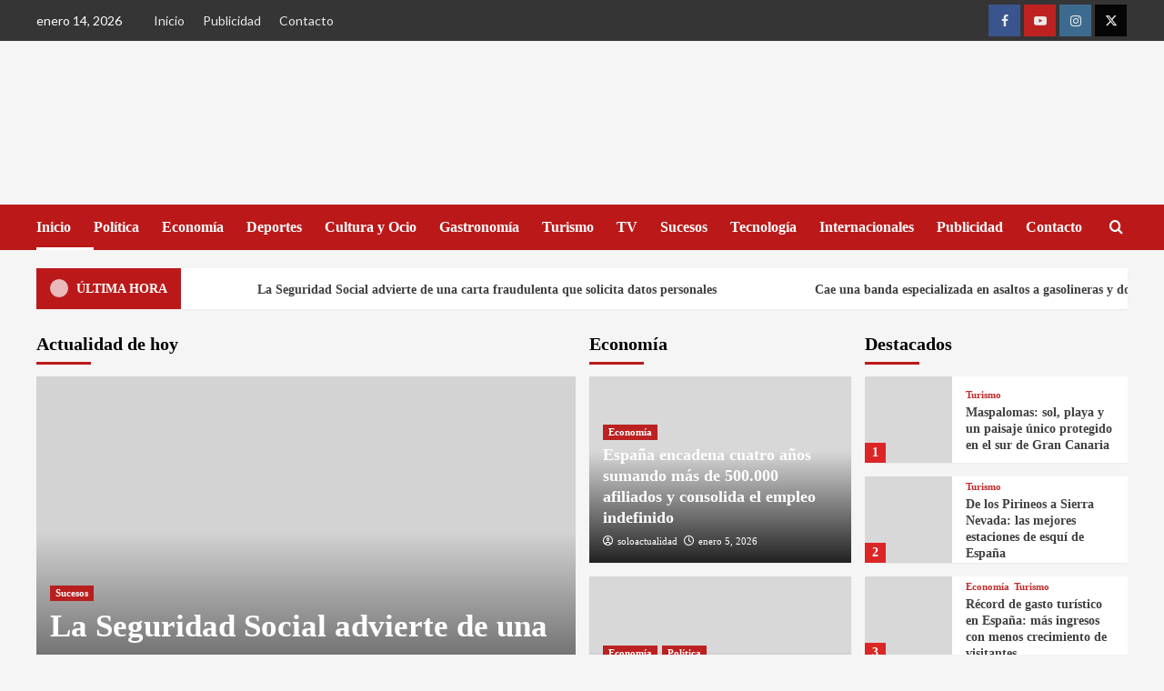

--- FILE ---
content_type: text/html; charset=UTF-8
request_url: https://www.soloactualidad.es/
body_size: 42401
content:
<!doctype html><html lang="es"><head><script data-no-optimize="1">var litespeed_docref=sessionStorage.getItem("litespeed_docref");litespeed_docref&&(Object.defineProperty(document,"referrer",{get:function(){return litespeed_docref}}),sessionStorage.removeItem("litespeed_docref"));</script> <meta charset="UTF-8"><meta name="viewport" content="width=device-width, initial-scale=1"><link rel="profile" href="https://gmpg.org/xfn/11"><meta name='robots' content='index, follow, max-image-preview:large, max-snippet:-1, max-video-preview:-1' /><link rel='preload' href='https://fonts.googleapis.com/css?display=swap&family=Lato%3A400%2C700%7CSource%2BSans%2BPro%3A400%2C700&#038;subset=latin' as='style' onload="this.onload=null;this.rel='stylesheet'" type='text/css' media='all' crossorigin='anonymous'>
 <script id="google_gtagjs-js-consent-mode-data-layer" type="litespeed/javascript">window.dataLayer=window.dataLayer||[];function gtag(){dataLayer.push(arguments)}
gtag('consent','default',{"ad_personalization":"denied","ad_storage":"denied","ad_user_data":"denied","analytics_storage":"denied","functionality_storage":"denied","security_storage":"denied","personalization_storage":"denied","region":["AT","BE","BG","CH","CY","CZ","DE","DK","EE","ES","FI","FR","GB","GR","HR","HU","IE","IS","IT","LI","LT","LU","LV","MT","NL","NO","PL","PT","RO","SE","SI","SK"],"wait_for_update":500});window._googlesitekitConsentCategoryMap={"statistics":["analytics_storage"],"marketing":["ad_storage","ad_user_data","ad_personalization"],"functional":["functionality_storage","security_storage"],"preferences":["personalization_storage"]};window._googlesitekitConsents={"ad_personalization":"denied","ad_storage":"denied","ad_user_data":"denied","analytics_storage":"denied","functionality_storage":"denied","security_storage":"denied","personalization_storage":"denied","region":["AT","BE","BG","CH","CY","CZ","DE","DK","EE","ES","FI","FR","GB","GR","HR","HU","IE","IS","IT","LI","LT","LU","LV","MT","NL","NO","PL","PT","RO","SE","SI","SK"],"wait_for_update":500}</script> <title>Sólo Actualidad - El digital de las noticias que interesan</title><meta name="description" content="Sólo Actualidad - El digital de las noticias que importan - Noticias, actualidad, política, economía, tecnología, gastronomía, deportes, TV, turismo, cultura, ocio y mucho más." /><link rel="canonical" href="https://www.soloactualidad.es/" /><meta property="og:locale" content="es_ES" /><meta property="og:type" content="website" /><meta property="og:title" content="Sólo Actualidad - El digital de las noticias que interesan" /><meta property="og:description" content="Sólo Actualidad - El digital de las noticias que importan - Noticias, actualidad, política, economía, tecnología, gastronomía, deportes, TV, turismo, cultura, ocio y mucho más." /><meta property="og:url" content="https://www.soloactualidad.es/" /><meta property="og:site_name" content="Sólo Actualidad" /><meta property="article:publisher" content="https://www.facebook.com/diariosoloactualidad/" /><meta property="article:modified_time" content="2021-12-28T18:05:11+00:00" /><meta property="og:image" content="https://www.soloactualidad.es/wp-content/uploads/2021/12/cropped-LOGO-CUADRADO-copia.jpg" /><meta property="og:image:width" content="1020" /><meta property="og:image:height" content="728" /><meta property="og:image:type" content="image/jpeg" /><meta name="twitter:card" content="summary_large_image" /><meta name="twitter:site" content="@ActualidadSolo" /> <script type="application/ld+json" class="yoast-schema-graph">{"@context":"https://schema.org","@graph":[{"@type":"NewsArticle","@id":"https://www.soloactualidad.es/#article","isPartOf":{"@id":"https://www.soloactualidad.es/"},"author":{"name":"soloactualidad","@id":"https://www.soloactualidad.es/#/schema/person/1f5199a5170e5e94b16114085b3e39a0"},"headline":"Inicio","datePublished":"2018-07-18T11:55:09+00:00","dateModified":"2021-12-28T18:05:11+00:00","mainEntityOfPage":{"@id":"https://www.soloactualidad.es/"},"wordCount":1,"publisher":{"@id":"https://www.soloactualidad.es/#organization"},"inLanguage":"es"},{"@type":"WebPage","@id":"https://www.soloactualidad.es/","url":"https://www.soloactualidad.es/","name":"Sólo Actualidad - El digital de las noticias que interesan","isPartOf":{"@id":"https://www.soloactualidad.es/#website"},"about":{"@id":"https://www.soloactualidad.es/#organization"},"datePublished":"2018-07-18T11:55:09+00:00","dateModified":"2021-12-28T18:05:11+00:00","description":"Sólo Actualidad - El digital de las noticias que importan - Noticias, actualidad, política, economía, tecnología, gastronomía, deportes, TV, turismo, cultura, ocio y mucho más.","breadcrumb":{"@id":"https://www.soloactualidad.es/#breadcrumb"},"inLanguage":"es","potentialAction":[{"@type":"ReadAction","target":["https://www.soloactualidad.es/"]}]},{"@type":"BreadcrumbList","@id":"https://www.soloactualidad.es/#breadcrumb","itemListElement":[{"@type":"ListItem","position":1,"name":"Portada"}]},{"@type":"WebSite","@id":"https://www.soloactualidad.es/#website","url":"https://www.soloactualidad.es/","name":"Sólo Actualidad","description":"El digital de las noticias que interesan","publisher":{"@id":"https://www.soloactualidad.es/#organization"},"alternateName":"soloactualidad.es","potentialAction":[{"@type":"SearchAction","target":{"@type":"EntryPoint","urlTemplate":"https://www.soloactualidad.es/?s={search_term_string}"},"query-input":{"@type":"PropertyValueSpecification","valueRequired":true,"valueName":"search_term_string"}}],"inLanguage":"es"},{"@type":"Organization","@id":"https://www.soloactualidad.es/#organization","name":"Sólo Actualidad","alternateName":"soloactualidad.es","url":"https://www.soloactualidad.es/","logo":{"@type":"ImageObject","inLanguage":"es","@id":"https://www.soloactualidad.es/#/schema/logo/image/","url":"https://www.soloactualidad.es/wp-content/uploads/2021/12/cropped-cropped-SOLOACTUALIDAD-LOGO-TRANSPARENTE-PORTADA-WEB-copia-1.png","contentUrl":"https://www.soloactualidad.es/wp-content/uploads/2021/12/cropped-cropped-SOLOACTUALIDAD-LOGO-TRANSPARENTE-PORTADA-WEB-copia-1.png","width":199,"height":120,"caption":"Sólo Actualidad"},"image":{"@id":"https://www.soloactualidad.es/#/schema/logo/image/"},"sameAs":["https://www.facebook.com/diariosoloactualidad/","https://x.com/ActualidadSolo","https://www.instagram.com/solo.actualidad/","https://www.youtube.com/channel/UC3zer17Xk13kKHVuxZ0g7EQ"]},{"@type":"Person","@id":"https://www.soloactualidad.es/#/schema/person/1f5199a5170e5e94b16114085b3e39a0","name":"soloactualidad","image":{"@type":"ImageObject","inLanguage":"es","@id":"https://www.soloactualidad.es/#/schema/person/image/","url":"https://www.soloactualidad.es/wp-content/litespeed/avatar/e31ffeb2fea9ee31e1fd89d0b25b4807.jpg?ver=1768396128","contentUrl":"https://www.soloactualidad.es/wp-content/litespeed/avatar/e31ffeb2fea9ee31e1fd89d0b25b4807.jpg?ver=1768396128","caption":"soloactualidad"},"description":"Equipo de redacción de www.soloactualidad.es","sameAs":["https://www.soloactualidad.es"]}]}</script> <link rel='dns-prefetch' href='//static.addtoany.com' /><link rel='dns-prefetch' href='//www.googletagmanager.com' /><link rel='dns-prefetch' href='//fonts.googleapis.com' /><link rel='dns-prefetch' href='//pagead2.googlesyndication.com' /><link rel='dns-prefetch' href='//fundingchoicesmessages.google.com' /><link rel='preconnect' href='https://fonts.googleapis.com' /><link rel='preconnect' href='https://fonts.gstatic.com' /><link data-optimized="2" rel="stylesheet" href="https://www.soloactualidad.es/wp-content/litespeed/css/c23e5515f8af8a1fafefa28195662f74.css?ver=a847a" /><style id='covernews-style-inline-css' type='text/css'>body .top-masthead{background:#353535;} body .top-masthead .offcanvas-menu span,body.dark .top-masthead .search-icon,body .top-masthead .search-icon,body .top-masthead,body .top-masthead .navigation-container ul.menu-desktop > li > a,body .top-masthead .main-navigation ul.menu-desktop > li > a > button,body .top-masthead .top-navigation a:hover,body .top-masthead .top-navigation a{color:#ffffff;} body .top-masthead .search-overlay.reveal-search .search-icon i.covernews-icon-search:before,body .top-masthead .search-overlay.reveal-search .search-icon i.covernews-icon-search:after,body .top-masthead .offcanvas-menu span,body .top-masthead .ham,body .top-masthead .ham:before,body .top-masthead .ham:after{background-color:#ffffff;} body .primary-color{background-color:#2a2a2a;} body.default .wp-block-page-list li a,body.default .wp-block-latest-posts li a,body.default .wp-block-archives li a,body.default .widget_recent_comments li,body.default .widget_pages li a,body.default .widget_archive li a,body.default .widget_meta li a,body.default .widget_nav_menu li a,body.default .widget_recent_entries li a,.wp-block-calendar table caption,.wp-block-calendar table tbody,.comments-area .comment-author a,.comment .comment-reply-link,.comments-area .reply a.comment-reply-link,.comment-meta a,.comment-meta a:visited,.wp-block-categories li a,.widget_categories li a,body.default .wp-block-latest-comments li a,.wp-block-tag-cloud a,.wp-block-tag-cloud a:visited,.tagcloud a,.tagcloud a:visited,.logged-in-as a,.logged-in-as a:visited,body.default .hentry .entry-header-details .post-excerpt a.aft-readmore,body.default .post-description .aft-readmore-wrapper a.aft-readmore,body.default .entry-content > [class*="wp-block-"] .wp-block-post-title a:not([class]),body.default .entry-content > [class*="wp-block-"] .wp-block-categories-list.wp-block-categories a:not([class]),.woocommerce ul.cart_list li a,.woocommerce ul.product_list_widget li a,body.default.aft-main-banner-slider-grid-2 .slider-with-2-editors-picks .categorized-story span.author-links i,body.default.aft-main-banner-slider-grid-2 .slider-with-2-editors-picks .categorized-story span.author-links a,body.default.aft-main-banner-slider-full .main-slider.aft-banner-slider .slider-figcaption span.author-links i,body.default.aft-main-banner-slider-full .main-slider.aft-banner-slider .slider-figcaption span.author-links a,body.default .recentcomments a,body.default a.page-numbers,body.default .wp-post-author-meta a,body.default .entry-meta .tags-links a,body.default .em-breadcrumbs ul li a,body.default span.author-links a,body.default .comments-area .comment-form label,body{color:#2a2a2a;} .wp-block-tag-cloud.is-style-outline a,.tagcloud a{border-color:#2a2a2a;} .woocommerce #content input.button,.woocommerce #respond input#submit,.woocommerce a.button,.woocommerce a.button:hover,.woocommerce button.button,.woocommerce input.button,.woocommerce-page #content input.button,.woocommerce-page #respond input#submit,.woocommerce-page a.button,.woocommerce-page button.button,.woocommerce-page input.button,.woocommerce nav.woocommerce-pagination ul li a:focus,.woocommerce nav.woocommerce-pagination ul li a:hover,.woocommerce nav.woocommerce-pagination ul li span.current,.woocommerce #content input.button.alt:hover,.woocommerce #respond input#submit.alt:hover,.woocommerce a.button.alt:hover,.woocommerce button.button.alt:hover,.woocommerce input.button.alt:hover,.woocommerce-page #content input.button.alt:hover,.woocommerce-page #respond input#submit.alt:hover,.woocommerce-page a.button.alt:hover,.woocommerce-page button.button.alt:hover,.woocommerce-page input.button.alt:hover,.woocommerce #respond input#submit.alt,.woocommerce a.button.alt,.woocommerce button.button.alt,.woocommerce input.button.alt,.woocommerce #review_form #respond .form-submit input#submit:hover,.wc-block-checkout .wp-block-button__link,:root .wc-block-featured-product__link :where(.wp-element-button,.wp-block-button__link),:root .wc-block-featured-category__link :where(.wp-element-button,.wp-block-button__link),.woocommerce-notices-wrapper .button,.wc-block-grid .wp-block-button__link,.wp-block-button.wc-block-components-product-button .wp-block-button__link,.wc-block-grid__product-add-to-cart.wp-block-button .wp-block-button__link,body a.sidr-class-sidr-button-close,#infinite-handle span,.wp-block-search__button,body .wc-block-components-button,body .wc-block-components-button:hover,body .secondary-color,body nav.main-navigation,body button,body input[type="button"],body input[type="reset"],body input[type="submit"],body .site-content .search-form .search-submit,body .site-footer .search-form .search-submit,body .em-post-format i,.widget-title span::before,.em-reated-posts .related-title::before,.wp-block-group .wp-block-search__label::before,.wp-block-group .wp-block-heading::before,.widget_block .wp-block-search__label::before,.widget_block .wp-block-heading::before,body span.header-after:after,body #secondary .widget-title span:after,body .af-tabs.nav-tabs > li > a.active:after,body .af-tabs.nav-tabs > li > a:hover:after,body .exclusive-posts .exclusive-now,body span.trending-no,body .wp-block-tag-cloud.is-style-outline a:hover,body .tagcloud a:hover{background:#bb1919;} body.dark.aft-main-banner-slider-grid-2 .slider-with-2-editors-picks .categorized-story .grid-item-metadata .posts-author a:hover,body.dark.aft-main-banner-slider-grid-2 .slider-with-2-editors-picks .categorized-story span.item-metadata.posts-date a:hover,body.default.aft-main-banner-slider-grid-2 .slider-with-2-editors-picks .categorized-story span.author-links a:hover i,body.default.aft-main-banner-slider-grid-2 .slider-with-2-editors-picks .categorized-story span.author-links a:hover,body.dark.aft-main-banner-slider-full .main-slider.aft-banner-slider .slider-figcaption .slide-title a:hover,body.default.aft-main-banner-slider-full .main-slider.aft-banner-slider .slider-figcaption .slide-title a:hover,body.dark.aft-main-banner-slider-grid-2 .slider-with-2-editors-picks .spotlight-post .title-heading .article-title-2 a:hover,body.default.aft-main-banner-slider-grid-2 .slider-with-2-editors-picks .spotlight-post .title-heading .article-title-2 a:hover,body.dark .entry-content > [class*="wp-block-"] .wp-block-post-title a:not([class]):hover,body.default .entry-content > [class*="wp-block-"] .wp-block-post-title a:not([class]):hover,body.dark .entry-content > [class*="wp-block-"] .taxonomy-category a:not([class]),body.default .entry-content > [class*="wp-block-"] .taxonomy-category a:not([class]),body.default .entry-content > [class*="wp-block-"] .wp-block-categories-list.wp-block-categories a:not([class]):hover,body.dark .latest-posts-full .header-details-wrapper .entry-title a:hover,body.dark .entry-title a:hover,body.dark.archive article .entry-title a:hover,body.dark h3.article-title a:hover,body.dark h3.article-title.article-title-1 a:hover,body.dark .trending-posts-carousel h3.article-title a:hover,body.dark .exclusive-slides a:hover,body.dark .article-title.article-title-1 a:hover,body.dark .article-title a:hover,body.dark .wc-block-components-product-name:hover,#wp-calendar caption,#wp-calendar td#today,.wp-calendar-nav a,.entry-title a:hover,.comments-area .comment-author a:hover,.comment .comment-reply-link:hover,.comments-area .reply .comment-reply-link:hover,.comment-meta a:visited:hover,body.default.archive article .entry-title a:hover,body.default h3.article-title.article-title-1 a:hover,body.default .article-title.article-title-1 a:hover,body.default .article-title a:hover,body.default .wc-block-components-product-name:hover,.trending-posts-carousel h3.article-title a:hover,.exclusive-slides a:hover,.product_meta > span a:hover,.entry-content > [class*="wp-block-"] a.wc-block-grid__product-link:hover,body .entry-content ul.wc-block-product-categories-list a:not([class]):hover,body .entry-content > [class*="wp-block-"] .wc-block-review-list-item__product a:hover,.default .wp-block-latest-comments a:hover,.default .wp-block-page-list li a:hover,.default .wp-block-latest-posts li a:hover,.default .wp-block-archives li a:hover,.default .widget_recent_comments li a:hover,.default .widget_pages li a:hover,.default .widget_archive li a:hover,.default .widget_meta li a:hover,.default .widget_nav_menu li a:hover,.default .widget_recent_entries li a:hover,.item-metadata.posts-date a:hover,.hentry .header-details-wrapper .posts-author a:hover,.grid-item-metadata .posts-date a:hover,.grid-item-metadata .posts-author a:hover,.aft-full-title-first .author-links a:hover,body.default .aft-comment-count a:hover,body.default .aft-view-count a:hover,body.default.aft-main-banner-slider-full .main-slider .slider-figcaption .grid-item-metadata .author-links a:hover,body.dark.aft-main-banner-slider-full .main-slider .slider-figcaption .grid-item-metadata .author-links a:hover,body.default.aft-main-banner-slider-full .main-slider .slider-figcaption .grid-item-metadata .author-links a:hover i,body.dark.aft-main-banner-slider-full .main-slider .slider-figcaption .grid-item-metadata .author-links a:hover i,body .hentry .entry-header-details .post-excerpt a.aft-readmore:hover,body.dark .post-description .aft-readmore-wrapper a.aft-readmore:hover ,body.default .post-description .aft-readmore-wrapper a.aft-readmore:hover ,body.dark .item-metadata.posts-date a:hover,body.dark .hentry .header-details-wrapper .posts-author a:hover,body.dark .grid-item-metadata .posts-date a:hover,body.dark .grid-item-metadata .posts-author a:hover,body.dark .aft-full-title-first .author-links a:hover,body.dark .aft-comment-count a:hover,body.dark .aft-view-count a:hover,body a:hover,body a:focus,body a:active,body .figure-categories-2 .cat-links a{color:#bb1919;} body .sp-thumbnail-container.sp-selected-thumbnail:before,body #loader:after{border-left-color:#bb1919;} body.default .entry-header-details .post-excerpt p a,body.default .comment-content a,.widget_text a:not([class]),.entry-content > [class*="wp-block-"] a:not([class]),.entry-content > ul a:not([class]),.entry-content > ul a:not([class]):visited,.entry-content > ol a:not([class]),.entry-content > ol a:not([class]):visited,.entry-content > h1 a:not([class]),.entry-content > h1 a:not([class]):visited,.entry-content > h2 a:not([class]),.entry-content > h2 a:not([class]):visited,.entry-content > h3 a:not([class]),.entry-content > h3 a:not([class]):visited,.entry-content > h4 a:not([class]),.entry-content > h4 a:not([class]):visited,.entry-content > h5 a:not([class]),.entry-content > h5 a:not([class]):visited,.entry-content > h6 a:not([class]),.entry-content > h6 a:not([class]):visited,.entry-content > p a:not([class]),.entry-content > p a:not([class]):visited,a{color:#2196f3;} .af-tabs.nav-tabs > li.active > a,.af-tabs.nav-tabs > li:hover > a,.af-tabs.nav-tabs > li:focus > a{color:#2196f3;} a:visited{color:#2196f3;} body h1,body h2,body,body h3,body h4,body h5,body h6,body .entry-title a,body .wp-block-search__label,body #primary .widget-title,body .af-tabs.nav-tabs > li > a,body .af-tabs.nav-tabs > li.active > a,.af-tabs.nav-tabs > li:hover > a,.af-tabs.nav-tabs > li:focus > a{color:#000000;} body h1,body h2,body h3,body h4,body h5,body h6,body .af-tabs.nav-tabs>li>a,body .wp-block-search__label{line-height:1.3;} body nav span.topbar-date,body .header-layout-2 .site-header nav.main-navigation.aft-sticky-navigation .site-title a,body nav.main-navigation.aft-sticky-navigation span.af-mobile-site-title-wrap .site-title a,body nav.main-navigation .menu ul.menu-desktop > li > a > button,body nav.main-navigation .menu ul.menu-desktop > li > a .angle-down,body nav.main-navigation .menu ul.menu-desktop > li > a,body nav .search-icon,body nav .search-icon:visited,body nav .search-icon:hover,body nav .search-icon:focus,body nav .search-icon:active{color:#ffffff;} nav.main-navigation .search-overlay.reveal-search .search-icon i.covernews-icon-search:before,nav.main-navigation .search-overlay.reveal-search .search-icon i.covernews-icon-search:after,body nav .offcanvas-menu span,body .search-overlay.reveal-search .search-icon i.fa.fa-search:after,body .search-overlay.reveal-search .search-icon i.fa.fa-search:before,body .search-overlay.reveal-search .search-icon i.fa.search:after,body nav .ham,body nav .ham:before,body nav .ham:after,body nav.main-navigation .menu .menu-mobile li a button:before,body nav.main-navigation .menu .menu-mobile li a button:after,body .navigation-container nav.main-navigation ul>li>a:after{background-color:#ffffff;} @media only screen and (max-width:991px){nav .navigation-container ul li a:visited,nav .navigation-container ul li a{color:#ffffff;} nav.main-navigation .menu .menu-mobile li a button:before,nav.main-navigation .menu .menu-mobile li a button:after{background-color:#ffffff;} } body span.menu-description{background:#353535;} body span.menu-description{color:#ffffff;} body.default.aft-main-banner-slider-full .main-slider.aft-banner-slider .slider-figcaption .slide-title a,body.default.aft-main-banner-slider-grid-2 .slider-with-2-editors-picks .spotlight-post .title-heading .article-title-2 a,body .nav-previous a,body .nav-next a,body.default.archive article .entry-title a,body.default h3.article-title a,body.default h3.article-title.article-title-1 a,body .trending-posts-carousel h3.article-title a,body .exclusive-slides a{color:#404040;} body.dark .categorized-story .title-heading .article-title-2 a:visited:hover,body.dark .categorized-story .title-heading .article-title-2 a,body .categorized-story .title-heading .article-title-2 a:visited:hover,body .categorized-story .title-heading .article-title-2 a,body.dark .full-plus-list .spotlight-post:first-of-type figcaption h3 a:hover,body .full-plus-list .spotlight-post:first-of-type figcaption h3 a:hover,body.dark .slider-figcaption-1 .article-title a:visited:hover,body.dark .slider-figcaption-1 .article-title a:hover,.slider-figcaption-1 .article-title a:visited:hover,.slider-figcaption-1 .article-title a:hover,body.dark .site-footer .widget figcaption a,body.default .slider-figcaption-1 .slide-title a,body.dark .slider-figcaption-1 .slide-title a,body .categorized-story .title-heading .article-title-2 a,body .full-plus-list .spotlight-post:first-of-type figcaption h3 a{color:#ffffff;} body.default .slider-figcaption-1 .slide-title a:visited,body.dark .slider-figcaption-1 .slide-title a:visited,body .categorized-story .title-heading .article-title-2 a:visited,body.default .full-plus-list .spotlight-post:first-of-type figcaption h3 a:visited,body .full-plus-list .spotlight-post:first-of-type figcaption h3 a:visited{color:#ffffff;} body .figure-categories-bg .em-post-format:before{background:#ffffff;} body span.trending-no,body .em-post-format{color:#ffffff;} body,body button,body input,body select,body optgroup,body textarea{font-family:Lato;} body h1,body h2,body h3,body h4,body h5,body h6,.bs-exclusive-now,.blockspare-posts-block-post-category a,.blockspare-posts-block-post-grid-byline,body .wp-block-search__label,body .main-navigation a,body .font-family-1,body .site-description,body .trending-posts-line,body .exclusive-posts,body .widget-title,body .em-widget-subtitle,body .entry-meta .item-metadata,body .grid-item-metadata .item-metadata,body .grid-item-metadata span.item-metadata.posts-author,body .grid-item-metadata span.aft-comment-count,body .grid-item-metadata span.aft-view-count,body .af-navcontrols .slide-count,body .figure-categories .cat-links,body .nav-links a,body span.trending-no{font-family:Source Sans Pro;} .article-title,.site-branding .site-title,.main-navigation .menu ul li a,.slider-figcaption .slide-title{letter-spacing:0px;line-height:1.3;} <!-- category color starts--> body .figure-categories .cat-links a.category-color-1{background-color:#bb1919;} .aft-main-banner-slider-list-tabbed .af-main-banner-editors-picks .figure-categories .cat-links a.covernews-categories ,.aft-main-banner-slider-list .af-main-banner-editors-picks .figure-categories .cat-links a.covernews-categories ,body .tabbed-story .figure-categories .cat-links a.covernews-categories ,body .trending-story .figure-categories .cat-links a.covernews-categories.category-color-1,body .list .spotlight-post .figure-categories .cat-links a.covernews-categories.category-color-1,body .full-plus-list .spotlight-post .figure-categories .cat-links a.covernews-categories.category-color-1,body .covernews_tabbed_posts_widget .figure-categories .cat-links a.covernews-categories.category-color-1,body .trending-posts-vertical-carousel .figure-categories .cat-links a.covernews-categories.category-color-1{color:#bb1919;} body.aft-main-banner-slider-grid .trending-story .figure-categories .cat-links a.covernews-categories,body .full-plus-list .spotlight-post:first-of-type .figure-categories .cat-links a.covernews-categories.category-color-1,body .full-plus-list .spotlight-post:first-of-type .figure-categories .cat-links a.covernews-categories,body .figure-categories .cat-links a.covernews-categories{color:#ffffff;background-color:#bb1919;} body span.header-after.category-color-1:after{background:#bb1919;} body .figure-categories .cat-links a.category-color-2{background-color:#2a4051;} body .trending-story .figure-categories .cat-links a.covernews-categories.category-color-2,body .list .spotlight-post .figure-categories .cat-links a.covernews-categories.category-color-2,body .full-plus-list .spotlight-post .figure-categories .cat-links a.covernews-categories.category-color-2,body .covernews_tabbed_posts_widget .figure-categories .cat-links a.covernews-categories.category-color-2,body .trending-posts-vertical-carousel .figure-categories .cat-links a.covernews-categories.category-color-2{color:#2a4051;} body.aft-main-banner-slider-grid .trending-story .figure-categories .cat-links a.covernews-categories.category-color-2,body .full-plus-list .spotlight-post:first-of-type .figure-categories .cat-links a.covernews-categories.category-color-2{color:#ffffff;background-color:#2a4051;} body span.header-after.category-color-2:after{background:#2a4051;} body .figure-categories .cat-links a.category-color-3{background-color:#d60000;} body .trending-story .figure-categories .cat-links a.covernews-categories.category-color-3,body .list .spotlight-post .figure-categories .cat-links a.covernews-categories.category-color-3,body .full-plus-list .spotlight-post .figure-categories .cat-links a.covernews-categories.category-color-3,body .covernews_tabbed_posts_widget .figure-categories .cat-links a.covernews-categories.category-color-3,body .trending-posts-vertical-carousel .figure-categories .cat-links a.covernews-categories.category-color-3{color:#d60000;} body.aft-main-banner-slider-grid .trending-story .figure-categories .cat-links a.covernews-categories.category-color-3,body .full-plus-list .spotlight-post:first-of-type .figure-categories .cat-links a.covernews-categories.category-color-3{color:#ffffff;background-color:#d60000;} body span.header-after.category-color-3:after{background:#d60000;} body .figure-categories .cat-links a.category-color-4{background-color:#1e73be;} body .trending-story .figure-categories .cat-links a.covernews-categories.category-color-4,body .list .spotlight-post .figure-categories .cat-links a.covernews-categories.category-color-4,body .full-plus-list .spotlight-post .figure-categories .cat-links a.covernews-categories.category-color-4,body .covernews_tabbed_posts_widget .figure-categories .cat-links a.covernews-categories.category-color-4,body .trending-posts-vertical-carousel .figure-categories .cat-links a.covernews-categories.category-color-4{color:#1e73be;} body.aft-main-banner-slider-grid .trending-story .figure-categories .cat-links a.covernews-categories.category-color-4,body .full-plus-list .spotlight-post:first-of-type .figure-categories .cat-links a.covernews-categories.category-color-4{color:#ffffff;background-color:#1e73be;} body span.header-after.category-color-4:after{background:#1e73be;} body .figure-categories .cat-links a.category-color-5{background-color:#f99500;} body .trending-story .figure-categories .cat-links a.covernews-categories.category-color-5,body .list .spotlight-post .figure-categories .cat-links a.covernews-categories.category-color-5,body .full-plus-list .spotlight-post .figure-categories .cat-links a.covernews-categories.category-color-5,body .covernews_tabbed_posts_widget .figure-categories .cat-links a.covernews-categories.category-color-5,body .trending-posts-vertical-carousel .figure-categories .cat-links a.covernews-categories.category-color-5{color:#f99500;} body.aft-main-banner-slider-grid .trending-story .figure-categories .cat-links a.covernews-categories.category-color-5,body .full-plus-list .spotlight-post:first-of-type .figure-categories .cat-links a.covernews-categories.category-color-5{color:#ffffff;background-color:#f99500;} body span.header-after.category-color-5:after{background:#f99500;} body .figure-categories .cat-links a.category-color-6{background-color:#61c436;} body .trending-story .figure-categories .cat-links a.covernews-categories.category-color-6,body .list .spotlight-post .figure-categories .cat-links a.covernews-categories.category-color-6,body .full-plus-list .spotlight-post .figure-categories .cat-links a.covernews-categories.category-color-6,body .covernews_tabbed_posts_widget .figure-categories .cat-links a.covernews-categories.category-color-6,body .trending-posts-vertical-carousel .figure-categories .cat-links a.covernews-categories.category-color-6{color:#61c436;} body.aft-main-banner-slider-grid .trending-story .figure-categories .cat-links a.covernews-categories.category-color-6,body .full-plus-list .spotlight-post:first-of-type .figure-categories .cat-links a.covernews-categories.category-color-6{color:#ffffff;background-color:#61c436;} body span.header-after.category-color-6:after{background:#61c436;} body .figure-categories .cat-links a.category-color-7{background-color:#a66bbe;} body .trending-story .figure-categories .cat-links a.covernews-categories.category-color-7,body .list .spotlight-post .figure-categories .cat-links a.covernews-categories.category-color-7,body .full-plus-list .spotlight-post .figure-categories .cat-links a.covernews-categories.category-color-7,body .covernews_tabbed_posts_widget .figure-categories .cat-links a.covernews-categories.category-color-7,body .trending-posts-vertical-carousel .figure-categories .cat-links a.covernews-categories.category-color-7{color:#a66bbe;} body.aft-main-banner-slider-grid .trending-story .figure-categories .cat-links a.covernews-categories.category-color-7,body .full-plus-list .spotlight-post:first-of-type .figure-categories .cat-links a.covernews-categories.category-color-7{color:#ffffff;background-color:#a66bbe;} body span.header-after.category-color-7:after{background:#a66bbe;} body .figure-categories .cat-links a.category-color-8{background-color:#ffffff;color:#404040;} body .trending-story .figure-categories .cat-links a.covernews-categories.category-color-8,body .list .spotlight-post .figure-categories .cat-links a.covernews-categories.category-color-8,body .full-plus-list .spotlight-post .figure-categories .cat-links a.covernews-categories.category-color-8,body .covernews_tabbed_posts_widget .figure-categories .cat-links a.covernews-categories.category-color-8,body .trending-posts-vertical-carousel .figure-categories .cat-links a.covernews-categories.category-color-8{color:#404040;} body.aft-main-banner-slider-grid .trending-story .figure-categories .cat-links a.covernews-categories.category-color-8,body .full-plus-list .spotlight-post:first-of-type .figure-categories .cat-links a.covernews-categories.category-color-8{color:#404040;background-color:#ffffff;} body span.header-after.category-color-8:after{background:#ffffff;color:#404040;} body.dark .site-footer,body .site-footer{background:#1f2125;} body .site-footer .widget_text a:not([class]),body.dark .site-footer h1,body.dark .site-footer h2,body.dark .site-footer h3,body.dark .site-footer h4,body.dark .site-footer h5,body.dark .site-footer h6,body .site-footer .tagcloud a:visited,body .site-footer .tagcloud a,body.dark .site-footer .wp-block-tag-cloud a:hover,body.dark .site-footer .tagcloud a:hover,body.dark .site-footer a,body.dark .site-footer .widget ul li a,body.default .site-footer .recentcomments a,body.default .site-footer .wp-block-page-list li a,body.default .site-footer .wp-block-latest-posts li a,body.default .site-footer .wp-block-archives li a,body.default .site-footer .widget_recent_comments li,body.default .site-footer .widget_pages li a,body.default .site-footer .widget_archive li a,body.default .site-footer .widget_meta li a,body.default .site-footer .widget_nav_menu li a,body.default .site-footer .widget_recent_entries li a,body.default .site-footer .wp-block-latest-comments li a,body .site-footer .af-tabs.nav-tabs > li > a,body .site-footer .woocommerce ul.cart_list li a,body .site-footer .woocommerce ul.product_list_widget li a,body .site-footer #wp-calendar caption,body .site-footer #wp-calendar td#today,body .site-footer #wp-calendar thead th,body .site-footer .wp-calendar-nav a,body .site-footer .wp-block-calendar table caption,body .site-footer .wp-block-calendar table tbody,body .site-footer,body .site-footer .widget-title span,body .site-footer .site-title a,body .site-footer .site-description,body .site-footer a{color:#ffffff;} .site-footer .social-widget-menu ul li a,.site-footer .em-author-details ul li a,.site-footer .wp-block-tag-cloud.is-style-outline a,.site-footer .tagcloud a{border-color:#ffffff;} body .site-info{background:#bb1919;} body.dark .site-footer .site-info a,body .site-info,body .site-info a{color:#ffffff;} body .mailchimp-block{background:#24262b;} body .mc4wp-form-fields input[type="text"],body .mc4wp-form-fields input[type="email"]{border-color:#4d5b73;} body div.custom-menu-link > a{background:#353535 ;} @media only screen and (min-width:1025px) and (max-width:1599px){body #primary .covernews_posts_slider_widget .slider-figcaption .slide-title,body .af-main-banner .slider-figcaption .slide-title{font-size:35px;} } @media only screen and (min-width:1600px){body #primary .covernews_posts_slider_widget .slider-figcaption .slide-title,body .af-main-banner .slider-figcaption .slide-title{font-size:35px;} } @media only screen and (max-width:768px){body #primary .covernews_posts_slider_widget .slider-figcaption .slide-title,body .af-main-banner .slider-figcaption .slide-title{font-size:24px;} } @media only screen and (max-width:480px){body #primary .covernews_posts_slider_widget .slider-figcaption .slide-title,body .af-main-banner .slider-figcaption .slide-title{font-size:18px;} } body,button,input,select,optgroup,.textwidget p,textarea{font-size:16px;} blockquote{font-size:calc(16px + 20%);} body.single .entry-content-wrap,body.single .hentry .entry-header-details .post-excerpt{font-size:18px;} body .entry-content-wrap blockquote{font-size:calc(18px + 20%);} .widget-title span,body .covernews-heading-style,body .em-reated-posts .related-title,body blockquote cite,body footer .widget-title,.wp-block-group .wp-block-search__label,.wp-block-group .wp-block-heading,body .widget_block .wp-block-search__label,body .widget_block .wp-block-heading,body #secondary .widget-title span,body span.header-after{font-size:20px;} body .af-tabs.nav-tabs > li > a{font-size:calc(20px - 2px);} body .aft-grid-double-column .spotlight-post .article-title,body .latest-posts-list .archive-layout-list .entry-title,body .slider-with-3-editors-picks .af-main-banner-editors-picks.layout-2 .col-sm-6.odd-grid:first-child .title-heading .article-title-2,body .covernews_single_col_categorised_posts .article-title,body .full .spotlight-post figcaption h3 a,body .full-plus-list .spotlight-post:first-of-type figcaption .article-title,body .full-plus-list .spotlight-post:first-of-type figcaption h3 a,body .categorized-story .title-heading .article-title-2{font-size:18px;} body.aft-main-banner-slider-carousel .af-main-banner .slider-figcaption .slide-title{font-size:calc(18px + 4px);} body .slider-with-2-editors-picks .af-main-banner-editors-picks.layout-2 .col-sm-6.odd-grid .title-heading .article-title-2{font-size:calc(18px - 2px);} @media only screen and (max-width:767px){body.aft-main-banner-slider-carousel .af-main-banner .slider-figcaption .slide-title,body .aft-grid-double-column .spotlight-post .article-title,body .latest-posts-list .archive-layout-list .entry-title,body .slider-with-2-editors-picks .af-main-banner-editors-picks.layout-2 .col-sm-6.odd-grid .title-heading .article-title-2,body .slider-with-3-editors-picks .af-main-banner-editors-picks.layout-2 .col-sm-6.odd-grid:first-child .title-heading .article-title-2,body .covernews_single_col_categorised_posts .article-title,body .full .spotlight-post figcaption h3 a,body .full-plus-list .spotlight-post:first-of-type figcaption .article-title,body .full-plus-list .spotlight-post:first-of-type figcaption h3 a,body .categorized-story .title-heading .article-title-2{font-size:18px;} } @media only screen and (min-width:1600px){body .aft-grid-double-column .spotlight-post .article-title,body .latest-posts-list .archive-layout-list .entry-title,body .full-plus-list .spotlight-post:first-of-type figcaption .article-title,body .full-plus-list .spotlight-post:first-of-type figcaption h3 a{font-size:calc(18px + 4px);} body.aft-main-banner-slider-carousel .af-main-banner .slider-figcaption .slide-title{font-size:calc(18px + 8px);} } body .slider-with-4-editors-picks .af-main-banner-editors-picks.layout-2 .col-sm-6.odd-grid .title-heading .article-title-2,body .slider-with-3-editors-picks .af-main-banner-editors-picks.layout-2 .col-sm-6.odd-grid:not(:first-child) .title-heading .article-title-2,body .nav-previous a,body .nav-next a,body .wp-block-latest-comments .wp-block-latest-comments__comment-meta,body .wp-block-page-list li a,body .wp-block-latest-posts li a,body .wp-block-archives li a,body .wp-block-categories li a,body .widget_recent_comments li a,body .widget #recentcomments li,body .widget_pages li a,body .widget_archive li a,body .widget_meta li a,body .widget_categories li,body .widget_nav_menu li a,body .widget_recent_entries li a,body .article-title{font-size:15px;} body.aft-main-banner-slider-list .af-main-banner .af-main-banner-editors-picks h3.article-title,body.aft-main-banner-slider-list .af-main-banner .banner-trending-posts-wrapper h3.article-title,body .af-main-banner .af-main-banner-editors-picks .tabbed-container h3.article-title,body.aft-main-banner-slider-editors-picks-trending .af-main-banner .banner-trending-posts-wrapper h3.article-title,body.aft-main-banner-slider-list-tabbed .af-main-banner .banner-trending-posts-wrapper h3.article-title,body .exclusive-posts{font-size:calc(15px - 1px);} body .wp-block-tag-cloud.is-style-outline a,body .tagcloud a{font-size:calc(15px - 1px) !important;} .banner-trending-posts-wrapper h3,.article-tabbed-list h3.article-title,body .list h3.article-title,body .covernews_trending_posts_carousel_widget h3.article-title,.full-plus-list h3.article-title,body .col-sm-15 h3.article-title{font-size:calc(15px - 1px);} body.archive .latest-posts-full .entry-title,body.archive .content-area .page-title,body.search-results .content-area .page-title,body header.entry-header h1.entry-title{font-size:50px;} @media screen and (max-width:768px){body.archive .latest-posts-full .entry-title,body.archive .content-area .page-title,body.search-results .content-area .page-title,body header.entry-header h1.entry-title{font-size:28px;} } @media screen and (max-width:480px){body.archive .latest-posts-full .entry-title,body.archive .content-area .page-title,body.search-results .content-area .page-title,body header.entry-header h1.entry-title{font-size:24px;} } body #primary .em-widget-subtitle{font-size:20px;} .align-content-left .elementor-section-stretched,.align-content-right .elementor-section-stretched{max-width:100%;left:0 !important;} .elementor-template-full-width .elementor-section.elementor-section-full_width > .elementor-container,.elementor-template-full-width .elementor-section.elementor-section-boxed > .elementor-container{<!-- max-width:1200px;--> } @media (min-width:1600px){.elementor-template-full-width .elementor-section.elementor-section-full_width > .elementor-container,.elementor-template-full-width .elementor-section.elementor-section-boxed > .elementor-container{<!-- max-width:1600px;--> } }
/*# sourceURL=covernews-style-inline-css */</style> <script type="litespeed/javascript" data-src="https://www.soloactualidad.es/wp-includes/js/jquery/jquery.min.js" id="jquery-core-js"></script> <script id="addtoany-core-js-before" type="litespeed/javascript">window.a2a_config=window.a2a_config||{};a2a_config.callbacks=[];a2a_config.overlays=[];a2a_config.templates={};a2a_localize={Share:"Compartir",Save:"Guardar",Subscribe:"Suscribir",Email:"Correo electrónico",Bookmark:"Marcador",ShowAll:"Mostrar todo",ShowLess:"Mostrar menos",FindServices:"Encontrar servicio(s)",FindAnyServiceToAddTo:"Encuentra al instante cualquier servicio para añadir a",PoweredBy:"Funciona con",ShareViaEmail:"Compartir por correo electrónico",SubscribeViaEmail:"Suscribirse a través de correo electrónico",BookmarkInYourBrowser:"Añadir a marcadores de tu navegador",BookmarkInstructions:"Presiona «Ctrl+D» o «\u2318+D» para añadir esta página a marcadores",AddToYourFavorites:"Añadir a tus favoritos",SendFromWebOrProgram:"Enviar desde cualquier dirección o programa de correo electrónico ",EmailProgram:"Programa de correo electrónico",More:"Más&#8230;",ThanksForSharing:"¡Gracias por compartir!",ThanksForFollowing:"¡Gracias por seguirnos!"}</script> <script type="text/javascript" defer src="https://static.addtoany.com/menu/page.js" id="addtoany-core-js"></script> 
 <script type="litespeed/javascript" data-src="https://www.googletagmanager.com/gtag/js?id=G-SLNMG2C65L" id="google_gtagjs-js"></script> <script id="google_gtagjs-js-after" type="litespeed/javascript">window.dataLayer=window.dataLayer||[];function gtag(){dataLayer.push(arguments)}
gtag("set","linker",{"domains":["www.soloactualidad.es"]});gtag("js",new Date());gtag("set","developer_id.dZTNiMT",!0);gtag("config","G-SLNMG2C65L",{"googlesitekit_post_type":"page"})</script> <link rel="https://api.w.org/" href="https://www.soloactualidad.es/wp-json/" /><link rel="alternate" title="JSON" type="application/json" href="https://www.soloactualidad.es/wp-json/wp/v2/pages/37" /><meta name="generator" content="Site Kit by Google 1.170.0" /><meta name="google-adsense-platform-account" content="ca-host-pub-2644536267352236"><meta name="google-adsense-platform-domain" content="sitekit.withgoogle.com"><noscript><style>.lazyload[data-src]{display:none !important;}</style></noscript>
 <script type="litespeed/javascript">(function(w,d,s,l,i){w[l]=w[l]||[];w[l].push({'gtm.start':new Date().getTime(),event:'gtm.js'});var f=d.getElementsByTagName(s)[0],j=d.createElement(s),dl=l!='dataLayer'?'&l='+l:'';j.async=!0;j.src='https://www.googletagmanager.com/gtm.js?id='+i+dl;f.parentNode.insertBefore(j,f)})(window,document,'script','dataLayer','GTM-KDHSLV9')</script>  <script type="litespeed/javascript" data-src="https://pagead2.googlesyndication.com/pagead/js/adsbygoogle.js?client=ca-pub-6692635238994029&amp;host=ca-host-pub-2644536267352236" crossorigin="anonymous"></script>  <script type="litespeed/javascript" data-src="https://fundingchoicesmessages.google.com/i/pub-6692635238994029?ers=1" nonce="U-9ZOaIxbnkO8KtQv-c59Q"></script><script nonce="U-9ZOaIxbnkO8KtQv-c59Q" type="litespeed/javascript">(function(){function signalGooglefcPresent(){if(!window.frames.googlefcPresent){if(document.body){const iframe=document.createElement('iframe');iframe.style='width: 0; height: 0; border: none; z-index: -1000; left: -1000px; top: -1000px;';iframe.style.display='none';iframe.name='googlefcPresent';document.body.appendChild(iframe)}else{setTimeout(signalGooglefcPresent,0)}}}signalGooglefcPresent()})()</script>  <script type="litespeed/javascript">(function(){'use strict';function aa(a){var b=0;return function(){return b<a.length?{done:!1,value:a[b++]}:{done:!0}}}var ba="function"==typeof Object.defineProperties?Object.defineProperty:function(a,b,c){if(a==Array.prototype||a==Object.prototype)return a;a[b]=c.value;return a};function ea(a){a=["object"==typeof globalThis&&globalThis,a,"object"==typeof window&&window,"object"==typeof self&&self,"object"==typeof global&&global];for(var b=0;b<a.length;++b){var c=a[b];if(c&&c.Math==Math)return c}throw Error("Cannot find global object");}var fa=ea(this);function ha(a,b){if(b)a:{var c=fa;a=a.split(".");for(var d=0;d<a.length-1;d++){var e=a[d];if(!(e in c))break a;c=c[e]}a=a[a.length-1];d=c[a];b=b(d);b!=d&&null!=b&&ba(c,a,{configurable:!0,writable:!0,value:b})}}
var ia="function"==typeof Object.create?Object.create:function(a){function b(){}b.prototype=a;return new b},l;if("function"==typeof Object.setPrototypeOf)l=Object.setPrototypeOf;else{var m;a:{var ja={a:!0},ka={};try{ka.__proto__=ja;m=ka.a;break a}catch(a){}m=!1}l=m?function(a,b){a.__proto__=b;if(a.__proto__!==b)throw new TypeError(a+" is not extensible");return a}:null}var la=l;function n(a,b){a.prototype=ia(b.prototype);a.prototype.constructor=a;if(la)la(a,b);else for(var c in b)if("prototype"!=c)if(Object.defineProperties){var d=Object.getOwnPropertyDescriptor(b,c);d&&Object.defineProperty(a,c,d)}else a[c]=b[c];a.A=b.prototype}function ma(){for(var a=Number(this),b=[],c=a;c<arguments.length;c++)b[c-a]=arguments[c];return b}
var na="function"==typeof Object.assign?Object.assign:function(a,b){for(var c=1;c<arguments.length;c++){var d=arguments[c];if(d)for(var e in d)Object.prototype.hasOwnProperty.call(d,e)&&(a[e]=d[e])}return a};ha("Object.assign",function(a){return a||na});var p=this||self;function q(a){return a};var t,u;a:{for(var oa=["CLOSURE_FLAGS"],v=p,x=0;x<oa.length;x++)if(v=v[oa[x]],null==v){u=null;break a}u=v}var pa=u&&u[610401301];t=null!=pa?pa:!1;var z,qa=p.navigator;z=qa?qa.userAgentData||null:null;function A(a){return t?z?z.brands.some(function(b){return(b=b.brand)&&-1!=b.indexOf(a)}):!1:!1}function B(a){var b;a:{if(b=p.navigator)if(b=b.userAgent)break a;b=""}return-1!=b.indexOf(a)};function C(){return t?!!z&&0<z.brands.length:!1}function D(){return C()?A("Chromium"):(B("Chrome")||B("CriOS"))&&!(C()?0:B("Edge"))||B("Silk")};var ra=C()?!1:B("Trident")||B("MSIE");!B("Android")||D();D();B("Safari")&&(D()||(C()?0:B("Coast"))||(C()?0:B("Opera"))||(C()?0:B("Edge"))||(C()?A("Microsoft Edge"):B("Edg/"))||C()&&A("Opera"));var sa={},E=null;var ta="undefined"!==typeof Uint8Array,ua=!ra&&"function"===typeof btoa;var F="function"===typeof Symbol&&"symbol"===typeof Symbol()?Symbol():void 0,G=F?function(a,b){a[F]|=b}:function(a,b){void 0!==a.g?a.g|=b:Object.defineProperties(a,{g:{value:b,configurable:!0,writable:!0,enumerable:!1}})};function va(a){var b=H(a);1!==(b&1)&&(Object.isFrozen(a)&&(a=Array.prototype.slice.call(a)),I(a,b|1))}
var H=F?function(a){return a[F]|0}:function(a){return a.g|0},J=F?function(a){return a[F]}:function(a){return a.g},I=F?function(a,b){a[F]=b}:function(a,b){void 0!==a.g?a.g=b:Object.defineProperties(a,{g:{value:b,configurable:!0,writable:!0,enumerable:!1}})};function wa(){var a=[];G(a,1);return a}function xa(a,b){I(b,(a|0)&-99)}function K(a,b){I(b,(a|34)&-73)}function L(a){a=a>>11&1023;return 0===a?536870912:a};var M={};function N(a){return null!==a&&"object"===typeof a&&!Array.isArray(a)&&a.constructor===Object}var O,ya=[];I(ya,39);O=Object.freeze(ya);var P;function Q(a,b){P=b;a=new a(b);P=void 0;return a}
function R(a,b,c){null==a&&(a=P);P=void 0;if(null==a){var d=96;c?(a=[c],d|=512):a=[];b&&(d=d&-2095105|(b&1023)<<11)}else{if(!Array.isArray(a))throw Error();d=H(a);if(d&64)return a;d|=64;if(c&&(d|=512,c!==a[0]))throw Error();a:{c=a;var e=c.length;if(e){var f=e-1,g=c[f];if(N(g)){d|=256;b=(d>>9&1)-1;e=f-b;1024<=e&&(za(c,b,g),e=1023);d=d&-2095105|(e&1023)<<11;break a}}b&&(g=(d>>9&1)-1,b=Math.max(b,e-g),1024<b&&(za(c,g,{}),d|=256,b=1023),d=d&-2095105|(b&1023)<<11)}}I(a,d);return a}
function za(a,b,c){for(var d=1023+b,e=a.length,f=d;f<e;f++){var g=a[f];null!=g&&g!==c&&(c[f-b]=g)}a.length=d+1;a[d]=c};function Aa(a){switch(typeof a){case "number":return isFinite(a)?a:String(a);case "boolean":return a?1:0;case "object":if(a&&!Array.isArray(a)&&ta&&null!=a&&a instanceof Uint8Array){if(ua){for(var b="",c=0,d=a.length-10240;c<d;)b+=String.fromCharCode.apply(null,a.subarray(c,c+=10240));b+=String.fromCharCode.apply(null,c?a.subarray(c):a);a=btoa(b)}else{void 0===b&&(b=0);if(!E){E={};c="ABCDEFGHIJKLMNOPQRSTUVWXYZabcdefghijklmnopqrstuvwxyz0123456789".split("");d=["+/=","+/","-_=","-_.","-_"];for(var e=0;5>e;e++){var f=c.concat(d[e].split(""));sa[e]=f;for(var g=0;g<f.length;g++){var h=f[g];void 0===E[h]&&(E[h]=g)}}}b=sa[b];c=Array(Math.floor(a.length/3));d=b[64]||"";for(e=f=0;f<a.length-2;f+=3){var k=a[f],w=a[f+1];h=a[f+2];g=b[k>>2];k=b[(k&3)<<4|w>>4];w=b[(w&15)<<2|h>>6];h=b[h&63];c[e++]=g+k+w+h}g=0;h=d;switch(a.length-f){case 2:g=a[f+1],h=b[(g&15)<<2]||d;case 1:a=a[f],c[e]=b[a>>2]+b[(a&3)<<4|g>>4]+h+d}a=c.join("")}return a}}return a};function Ba(a,b,c){a=Array.prototype.slice.call(a);var d=a.length,e=b&256?a[d-1]:void 0;d+=e?-1:0;for(b=b&512?1:0;b<d;b++)a[b]=c(a[b]);if(e){b=a[b]={};for(var f in e)Object.prototype.hasOwnProperty.call(e,f)&&(b[f]=c(e[f]))}return a}function Da(a,b,c,d,e,f){if(null!=a){if(Array.isArray(a))a=e&&0==a.length&&H(a)&1?void 0:f&&H(a)&2?a:Ea(a,b,c,void 0!==d,e,f);else if(N(a)){var g={},h;for(h in a)Object.prototype.hasOwnProperty.call(a,h)&&(g[h]=Da(a[h],b,c,d,e,f));a=g}else a=b(a,d);return a}}
function Ea(a,b,c,d,e,f){var g=d||c?H(a):0;d=d?!!(g&32):void 0;a=Array.prototype.slice.call(a);for(var h=0;h<a.length;h++)a[h]=Da(a[h],b,c,d,e,f);c&&c(g,a);return a}function Fa(a){return a.s===M?a.toJSON():Aa(a)};function Ga(a,b,c){c=void 0===c?K:c;if(null!=a){if(ta&&a instanceof Uint8Array)return b?a:new Uint8Array(a);if(Array.isArray(a)){var d=H(a);if(d&2)return a;if(b&&!(d&64)&&(d&32||0===d))return I(a,d|34),a;a=Ea(a,Ga,d&4?K:c,!0,!1,!0);b=H(a);b&4&&b&2&&Object.freeze(a);return a}a.s===M&&(b=a.h,c=J(b),a=c&2?a:Q(a.constructor,Ha(b,c,!0)));return a}}function Ha(a,b,c){var d=c||b&2?K:xa,e=!!(b&32);a=Ba(a,b,function(f){return Ga(f,e,d)});G(a,32|(c?2:0));return a};function Ia(a,b){a=a.h;return Ja(a,J(a),b)}function Ja(a,b,c,d){if(-1===c)return null;if(c>=L(b)){if(b&256)return a[a.length-1][c]}else{var e=a.length;if(d&&b&256&&(d=a[e-1][c],null!=d))return d;b=c+((b>>9&1)-1);if(b<e)return a[b]}}function Ka(a,b,c,d,e){var f=L(b);if(c>=f||e){e=b;if(b&256)f=a[a.length-1];else{if(null==d)return;f=a[f+((b>>9&1)-1)]={};e|=256}f[c]=d;e&=-1025;e!==b&&I(a,e)}else a[c+((b>>9&1)-1)]=d,b&256&&(d=a[a.length-1],c in d&&delete d[c]),b&1024&&I(a,b&-1025)}
function La(a,b){var c=Ma;var d=void 0===d?!1:d;var e=a.h;var f=J(e),g=Ja(e,f,b,d);var h=!1;if(null==g||"object"!==typeof g||(h=Array.isArray(g))||g.s!==M)if(h){var k=h=H(g);0===k&&(k|=f&32);k|=f&2;k!==h&&I(g,k);c=new c(g)}else c=void 0;else c=g;c!==g&&null!=c&&Ka(e,f,b,c,d);e=c;if(null==e)return e;a=a.h;f=J(a);f&2||(g=e,c=g.h,h=J(c),g=h&2?Q(g.constructor,Ha(c,h,!1)):g,g!==e&&(e=g,Ka(a,f,b,e,d)));return e}function Na(a,b){a=Ia(a,b);return null==a||"string"===typeof a?a:void 0}
function Oa(a,b){a=Ia(a,b);return null!=a?a:0}function S(a,b){a=Na(a,b);return null!=a?a:""};function T(a,b,c){this.h=R(a,b,c)}T.prototype.toJSON=function(){var a=Ea(this.h,Fa,void 0,void 0,!1,!1);return Pa(this,a,!0)};T.prototype.s=M;T.prototype.toString=function(){return Pa(this,this.h,!1).toString()};function Pa(a,b,c){var d=a.constructor.v,e=L(J(c?a.h:b)),f=!1;if(d){if(!c){b=Array.prototype.slice.call(b);var g;if(b.length&&N(g=b[b.length-1]))for(f=0;f<d.length;f++)if(d[f]>=e){Object.assign(b[b.length-1]={},g);break}f=!0}e=b;c=!c;g=J(a.h);a=L(g);g=(g>>9&1)-1;for(var h,k,w=0;w<d.length;w++)if(k=d[w],k<a){k+=g;var r=e[k];null==r?e[k]=c?O:wa():c&&r!==O&&va(r)}else h||(r=void 0,e.length&&N(r=e[e.length-1])?h=r:e.push(h={})),r=h[k],null==h[k]?h[k]=c?O:wa():c&&r!==O&&va(r)}d=b.length;if(!d)return b;var Ca;if(N(h=b[d-1])){a:{var y=h;e={};c=!1;for(var ca in y)Object.prototype.hasOwnProperty.call(y,ca)&&(a=y[ca],Array.isArray(a)&&a!=a&&(c=!0),null!=a?e[ca]=a:c=!0);if(c){for(var rb in e){y=e;break a}y=null}}y!=h&&(Ca=!0);d--}for(;0<d;d--){h=b[d-1];if(null!=h)break;var cb=!0}if(!Ca&&!cb)return b;var da;f?da=b:da=Array.prototype.slice.call(b,0,d);b=da;f&&(b.length=d);y&&b.push(y);return b};function Qa(a){return function(b){if(null==b||""==b)b=new a;else{b=JSON.parse(b);if(!Array.isArray(b))throw Error(void 0);G(b,32);b=Q(a,b)}return b}};function Ra(a){this.h=R(a)}n(Ra,T);var Sa=Qa(Ra);var U;function V(a){this.g=a}V.prototype.toString=function(){return this.g+""};var Ta={};function Ua(){return Math.floor(2147483648*Math.random()).toString(36)+Math.abs(Math.floor(2147483648*Math.random())^Date.now()).toString(36)};function Va(a,b){b=String(b);"application/xhtml+xml"===a.contentType&&(b=b.toLowerCase());return a.createElement(b)}function Wa(a){this.g=a||p.document||document}Wa.prototype.appendChild=function(a,b){a.appendChild(b)};function Xa(a,b){a.src=b instanceof V&&b.constructor===V?b.g:"type_error:TrustedResourceUrl";var c,d;(c=(b=null==(d=(c=(a.ownerDocument&&a.ownerDocument.defaultView||window).document).querySelector)?void 0:d.call(c,"script[nonce]"))?b.nonce||b.getAttribute("nonce")||"":"")&&a.setAttribute("nonce",c)};function Ya(a){a=void 0===a?document:a;return a.createElement("script")};function Za(a,b,c,d,e,f){try{var g=a.g,h=Ya(g);h.async=!0;Xa(h,b);g.head.appendChild(h);h.addEventListener("load",function(){e();d&&g.head.removeChild(h)});h.addEventListener("error",function(){0<c?Za(a,b,c-1,d,e,f):(d&&g.head.removeChild(h),f())})}catch(k){f()}};var $a=p.atob("aHR0cHM6Ly93d3cuZ3N0YXRpYy5jb20vaW1hZ2VzL2ljb25zL21hdGVyaWFsL3N5c3RlbS8xeC93YXJuaW5nX2FtYmVyXzI0ZHAucG5n"),ab=p.atob("WW91IGFyZSBzZWVpbmcgdGhpcyBtZXNzYWdlIGJlY2F1c2UgYWQgb3Igc2NyaXB0IGJsb2NraW5nIHNvZnR3YXJlIGlzIGludGVyZmVyaW5nIHdpdGggdGhpcyBwYWdlLg=="),bb=p.atob("RGlzYWJsZSBhbnkgYWQgb3Igc2NyaXB0IGJsb2NraW5nIHNvZnR3YXJlLCB0aGVuIHJlbG9hZCB0aGlzIHBhZ2Uu");function db(a,b,c){this.i=a;this.l=new Wa(this.i);this.g=null;this.j=[];this.m=!1;this.u=b;this.o=c}
function eb(a){if(a.i.body&&!a.m){var b=function(){fb(a);p.setTimeout(function(){return gb(a,3)},50)};Za(a.l,a.u,2,!0,function(){p[a.o]||b()},b);a.m=!0}}
function fb(a){for(var b=W(1,5),c=0;c<b;c++){var d=X(a);a.i.body.appendChild(d);a.j.push(d)}b=X(a);b.style.bottom="0";b.style.left="0";b.style.position="fixed";b.style.width=W(100,110).toString()+"%";b.style.zIndex=W(2147483544,2147483644).toString();b.style["background-color"]=hb(249,259,242,252,219,229);b.style["box-shadow"]="0 0 12px #888";b.style.color=hb(0,10,0,10,0,10);b.style.display="flex";b.style["justify-content"]="center";b.style["font-family"]="Roboto, Arial";c=X(a);c.style.width=W(80,85).toString()+"%";c.style.maxWidth=W(750,775).toString()+"px";c.style.margin="24px";c.style.display="flex";c.style["align-items"]="flex-start";c.style["justify-content"]="center";d=Va(a.l.g,"IMG");d.className=Ua();d.src=$a;d.alt="Warning icon";d.style.height="24px";d.style.width="24px";d.style["padding-right"]="16px";var e=X(a),f=X(a);f.style["font-weight"]="bold";f.textContent=ab;var g=X(a);g.textContent=bb;Y(a,e,f);Y(a,e,g);Y(a,c,d);Y(a,c,e);Y(a,b,c);a.g=b;a.i.body.appendChild(a.g);b=W(1,5);for(c=0;c<b;c++)d=X(a),a.i.body.appendChild(d),a.j.push(d)}function Y(a,b,c){for(var d=W(1,5),e=0;e<d;e++){var f=X(a);b.appendChild(f)}b.appendChild(c);c=W(1,5);for(d=0;d<c;d++)e=X(a),b.appendChild(e)}function W(a,b){return Math.floor(a+Math.random()*(b-a))}function hb(a,b,c,d,e,f){return"rgb("+W(Math.max(a,0),Math.min(b,255)).toString()+","+W(Math.max(c,0),Math.min(d,255)).toString()+","+W(Math.max(e,0),Math.min(f,255)).toString()+")"}function X(a){a=Va(a.l.g,"DIV");a.className=Ua();return a}
function gb(a,b){0>=b||null!=a.g&&0!=a.g.offsetHeight&&0!=a.g.offsetWidth||(ib(a),fb(a),p.setTimeout(function(){return gb(a,b-1)},50))}
function ib(a){var b=a.j;var c="undefined"!=typeof Symbol&&Symbol.iterator&&b[Symbol.iterator];if(c)b=c.call(b);else if("number"==typeof b.length)b={next:aa(b)};else throw Error(String(b)+" is not an iterable or ArrayLike");for(c=b.next();!c.done;c=b.next())(c=c.value)&&c.parentNode&&c.parentNode.removeChild(c);a.j=[];(b=a.g)&&b.parentNode&&b.parentNode.removeChild(b);a.g=null};function jb(a,b,c,d,e){function f(k){document.body?g(document.body):0<k?p.setTimeout(function(){f(k-1)},e):b()}function g(k){k.appendChild(h);p.setTimeout(function(){h?(0!==h.offsetHeight&&0!==h.offsetWidth?b():a(),h.parentNode&&h.parentNode.removeChild(h)):a()},d)}var h=kb(c);f(3)}function kb(a){var b=document.createElement("div");b.className=a;b.style.width="1px";b.style.height="1px";b.style.position="absolute";b.style.left="-10000px";b.style.top="-10000px";b.style.zIndex="-10000";return b};function Ma(a){this.h=R(a)}n(Ma,T);function lb(a){this.h=R(a)}n(lb,T);var mb=Qa(lb);function nb(a){a=Na(a,4)||"";if(void 0===U){var b=null;var c=p.trustedTypes;if(c&&c.createPolicy){try{b=c.createPolicy("goog#html",{createHTML:q,createScript:q,createScriptURL:q})}catch(d){p.console&&p.console.error(d.message)}U=b}else U=b}a=(b=U)?b.createScriptURL(a):a;return new V(a,Ta)};function ob(a,b){this.m=a;this.o=new Wa(a.document);this.g=b;this.j=S(this.g,1);this.u=nb(La(this.g,2));this.i=!1;b=nb(La(this.g,13));this.l=new db(a.document,b,S(this.g,12))}ob.prototype.start=function(){pb(this)};function pb(a){qb(a);Za(a.o,a.u,3,!1,function(){a:{var b=a.j;var c=p.btoa(b);if(c=p[c]){try{var d=Sa(p.atob(c))}catch(e){b=!1;break a}b=b===Na(d,1)}else b=!1}b?Z(a,S(a.g,14)):(Z(a,S(a.g,8)),eb(a.l))},function(){jb(function(){Z(a,S(a.g,7));eb(a.l)},function(){return Z(a,S(a.g,6))},S(a.g,9),Oa(a.g,10),Oa(a.g,11))})}function Z(a,b){a.i||(a.i=!0,a=new a.m.XMLHttpRequest,a.open("GET",b,!0),a.send())}function qb(a){var b=p.btoa(a.j);a.m[b]&&Z(a,S(a.g,5))};(function(a,b){p[a]=function(){var c=ma.apply(0,arguments);p[a]=function(){};b.apply(null,c)}})("__h82AlnkH6D91__",function(a){"function"===typeof window.atob&&(new ob(window,mb(window.atob(a)))).start()})}).call(this);window.__h82AlnkH6D91__("[base64]/[base64]/[base64]/[base64]")</script> <link rel="icon" href="https://www.soloactualidad.es/wp-content/uploads/2021/12/cropped-MARCA-LOGO-copia-32x32.jpg" sizes="32x32" /><link rel="icon" href="https://www.soloactualidad.es/wp-content/uploads/2021/12/cropped-MARCA-LOGO-copia-192x192.jpg" sizes="192x192" /><link rel="apple-touch-icon" href="https://www.soloactualidad.es/wp-content/uploads/2021/12/cropped-MARCA-LOGO-copia-180x180.jpg" /><meta name="msapplication-TileImage" content="https://www.soloactualidad.es/wp-content/uploads/2021/12/cropped-MARCA-LOGO-copia-270x270.jpg" /></head><body data-rsssl=1 data-cmplz=1 class="home wp-singular page-template page-template-tmpl-front-page page-template-tmpl-front-page-php page page-id-37 custom-background wp-custom-logo wp-embed-responsive wp-theme-covernews-pro default-content-layout archive-layout-grid aft-sticky-sidebar aft-main-banner-slider-editors-picks-trending aft-container-default default single-content-mode-default header-image-default align-content-left">
<noscript>
<iframe data-lazyloaded="1" src="about:blank" data-litespeed-src="https://www.googletagmanager.com/ns.html?id=GTM-KDHSLV9" height="0" width="0" style="display:none;visibility:hidden"></iframe>
</noscript><div id="page" class="site">
<a class="skip-link screen-reader-text" href="#content">Saltar al contenido</a><div class="header-layout-1"><div class="top-masthead"><div class="container"><div class="row"><div class="col-xs-12 col-sm-12 col-md-8 device-center">
<span class="topbar-date">
enero 14, 2026                                    </span><div class="top-navigation"><ul id="top-menu" class="menu"><li id="menu-item-43" class="menu-item menu-item-type-post_type menu-item-object-page menu-item-home current-menu-item page_item page-item-37 current_page_item menu-item-43"><a href="https://www.soloactualidad.es/" aria-current="page">Inicio</a></li><li id="menu-item-4383" class="menu-item menu-item-type-post_type menu-item-object-page menu-item-4383"><a href="https://www.soloactualidad.es/publicidad/">Publicidad</a></li><li id="menu-item-10441" class="menu-item menu-item-type-post_type menu-item-object-page menu-item-10441"><a href="https://www.soloactualidad.es/contacto/">Contacto</a></li></ul></div></div><div class="col-xs-12 col-sm-12 col-md-4 pull-right"><div class="social-navigation"><ul id="social-menu" class="menu"><li id="menu-item-44" class="menu-item menu-item-type-custom menu-item-object-custom menu-item-44"><a href="https://www.facebook.com/diariosoloactualidad"><span class="screen-reader-text">Facebook</span></a></li><li id="menu-item-46" class="menu-item menu-item-type-custom menu-item-object-custom menu-item-46"><a href="https://www.youtube.com/channel/UC3zer17Xk13kKHVuxZ0g7EQ"><span class="screen-reader-text">Youtube</span></a></li><li id="menu-item-47" class="menu-item menu-item-type-custom menu-item-object-custom menu-item-47"><a href="https://www.instagram.com/solo.actualidad/"><span class="screen-reader-text">Instagram</span></a></li><li id="menu-item-45" class="menu-item menu-item-type-custom menu-item-object-custom menu-item-45"><a href="https://twitter.com/ActualidadSolo"><span class="screen-reader-text">Twitter</span></a></li></ul></div></div></div></div></div><header id="masthead" class="site-header"><div class="masthead-banner " data-background=""><div class="container"><div class="row"><div class="col-md-4"><div class="site-branding">
<a href="https://www.soloactualidad.es/" class="custom-logo-link" rel="home" aria-current="page"><img width="199" height="120" src="[data-uri]" class="custom-logo lazyload" alt="Sólo Actualidad" decoding="async" loading="lazy" data-src="https://www.soloactualidad.es/wp-content/uploads/2021/12/cropped-cropped-SOLOACTUALIDAD-LOGO-TRANSPARENTE-PORTADA-WEB-copia-1.png" data-eio-rwidth="199" data-eio-rheight="120" /><noscript><img width="199" height="120" src="https://www.soloactualidad.es/wp-content/uploads/2021/12/cropped-cropped-SOLOACTUALIDAD-LOGO-TRANSPARENTE-PORTADA-WEB-copia-1.png" class="custom-logo" alt="Sólo Actualidad" decoding="async" loading="lazy" data-eio="l" /></noscript></a><h1 class="site-title font-family-1">
<a href="https://www.soloactualidad.es/"
rel="home">Sólo Actualidad</a></h1><p class="site-description">El digital de las noticias que interesan</p></div></div><div class="col-md-8"><div class="banner-promotions-wrapper"><div class="promotion-section">
<a href="https://www.tuconsultordeinternet.es/servicios/" target="_blank">
<img width="728" height="79" src="[data-uri]" class="attachment-full size-full lazyload" alt="cropped-ESPECIALISTAS-EN-REDES-SOCIALES.png" decoding="async" fetchpriority="high"   loading="lazy" data-src="https://www.soloactualidad.es/wp-content/uploads/2025/09/cropped-ESPECIALISTAS-EN-REDES-SOCIALES.png" data-srcset="https://www.soloactualidad.es/wp-content/uploads/2025/09/cropped-ESPECIALISTAS-EN-REDES-SOCIALES.png 728w, https://www.soloactualidad.es/wp-content/uploads/2025/09/cropped-ESPECIALISTAS-EN-REDES-SOCIALES-300x33.png 300w" data-sizes="auto" data-eio-rwidth="728" data-eio-rheight="79" /><noscript><img width="728" height="79" src="https://www.soloactualidad.es/wp-content/uploads/2025/09/cropped-ESPECIALISTAS-EN-REDES-SOCIALES.png" class="attachment-full size-full" alt="cropped-ESPECIALISTAS-EN-REDES-SOCIALES.png" decoding="async" fetchpriority="high" srcset="https://www.soloactualidad.es/wp-content/uploads/2025/09/cropped-ESPECIALISTAS-EN-REDES-SOCIALES.png 728w, https://www.soloactualidad.es/wp-content/uploads/2025/09/cropped-ESPECIALISTAS-EN-REDES-SOCIALES-300x33.png 300w" sizes="(max-width: 728px) 100vw, 728px" loading="lazy" data-eio="l" /></noscript>                        </a></div></div><div class="banner-promotions-wrapper"><div class="promotion-section"><div id="block-6" class="widget covernews-widget widget_block widget_text"><p></p></div></div></div></div></div></div></div><nav id="site-navigation" class="main-navigation"><div class="container"><div class="row"><div class="kol-12"><div class="navigation-container"><span class="toggle-menu" aria-controls="primary-menu" aria-expanded="false">
<a href="javascript:void(0)" class="aft-void-menu">
<span class="screen-reader-text">Menú primario</span>
<i class="ham"></i>
</a>
</span>
<span class="af-mobile-site-title-wrap">
<a href="https://www.soloactualidad.es/" class="custom-logo-link" rel="home" aria-current="page"><img width="199" height="120" src="[data-uri]" class="custom-logo lazyload" alt="Sólo Actualidad" decoding="async" loading="lazy" data-src="https://www.soloactualidad.es/wp-content/uploads/2021/12/cropped-cropped-SOLOACTUALIDAD-LOGO-TRANSPARENTE-PORTADA-WEB-copia-1.png" data-eio-rwidth="199" data-eio-rheight="120" /><noscript><img width="199" height="120" src="https://www.soloactualidad.es/wp-content/uploads/2021/12/cropped-cropped-SOLOACTUALIDAD-LOGO-TRANSPARENTE-PORTADA-WEB-copia-1.png" class="custom-logo" alt="Sólo Actualidad" decoding="async" loading="lazy" data-eio="l" /></noscript></a><p class="site-title font-family-1">
<a href="https://www.soloactualidad.es/"
rel="home">Sólo Actualidad</a></p>
</span><div class="menu main-menu"><ul id="primary-menu" class="menu"><li id="menu-item-95" class="menu-item menu-item-type-custom menu-item-object-custom current-menu-item current_page_item menu-item-home menu-item-95"><a href="https://www.soloactualidad.es/" aria-current="page">Inicio</a></li><li id="menu-item-4393" class="menu-item menu-item-type-taxonomy menu-item-object-category menu-item-4393"><a href="https://www.soloactualidad.es/politica/">Política</a></li><li id="menu-item-4396" class="menu-item menu-item-type-taxonomy menu-item-object-category menu-item-4396"><a href="https://www.soloactualidad.es/economia/">Economía</a></li><li id="menu-item-55572" class="menu-item menu-item-type-taxonomy menu-item-object-category menu-item-55572"><a href="https://www.soloactualidad.es/deportes/">Deportes</a></li><li id="menu-item-4400" class="menu-item menu-item-type-taxonomy menu-item-object-category menu-item-4400"><a href="https://www.soloactualidad.es/culturayocio/">Cultura y Ocio</a></li><li id="menu-item-4397" class="menu-item menu-item-type-taxonomy menu-item-object-category menu-item-4397"><a href="https://www.soloactualidad.es/gastronomia/">Gastronomía</a></li><li id="menu-item-4398" class="menu-item menu-item-type-taxonomy menu-item-object-category menu-item-4398"><a href="https://www.soloactualidad.es/turismo/">Turismo</a></li><li id="menu-item-4401" class="menu-item menu-item-type-taxonomy menu-item-object-category menu-item-4401"><a href="https://www.soloactualidad.es/tv/">TV</a></li><li id="menu-item-4394" class="menu-item menu-item-type-taxonomy menu-item-object-category menu-item-4394"><a href="https://www.soloactualidad.es/sucesos/">Sucesos</a></li><li id="menu-item-64674" class="menu-item menu-item-type-taxonomy menu-item-object-category menu-item-64674"><a href="https://www.soloactualidad.es/tecnologia/">Tecnología</a></li><li id="menu-item-4399" class="menu-item menu-item-type-taxonomy menu-item-object-category menu-item-4399"><a href="https://www.soloactualidad.es/internacionales/">Internacionales</a></li><li id="menu-item-954" class="menu-item menu-item-type-post_type menu-item-object-page menu-item-954"><a href="https://www.soloactualidad.es/publicidad/">Publicidad</a></li><li id="menu-item-10443" class="menu-item menu-item-type-post_type menu-item-object-page menu-item-10443"><a href="https://www.soloactualidad.es/contacto/">Contacto</a></li></ul></div><div class="cart-search"><div class="af-search-wrap"><div class="search-overlay">
<a href="#" title="Search" class="search-icon">
<i class="covernews-icon-search"></i>
</a><div class="af-search-form"><form role="search" method="get" class="search-form" action="https://www.soloactualidad.es/">
<label>
<span class="screen-reader-text">Buscar:</span>
<input type="search" class="search-field" placeholder="Buscar &hellip;" value="" name="s" />
</label>
<input type="submit" class="search-submit" value="Buscar" /></form></div></div></div></div></div></div></div></div></nav></header></div><section class="af-blocks"><div class="container af-main-banner default-section-slider aft-banner-1 order-1"><div class="row"><div class="banner-exclusive-posts-wrapper clearfix"><div class="exclusive-posts"><div class="exclusive-now primary-color"><div class="alert-spinner"><div class="double-bounce1"></div><div class="double-bounce2"></div></div>
<strong>Última Hora</strong></div><div class="exclusive-slides" dir="ltr"><div class='marquee flash-slide-left' data-duration=80000 data-gap='0' data-duplicated='true' data-direction='left'>
<a href="https://www.soloactualidad.es/la-seguridad-social-advierte-de-una-carta-fraudulenta-que-solicita-datos-personales/">
<img src="[data-uri]" alt="La Seguridad Social advierte de una carta fraudulenta que solicita datos personales" data-src="https://www.soloactualidad.es/wp-content/uploads/2026/01/Sin-titulo-150x150.jpg" decoding="async" class="lazyload" data-eio-rwidth="150" data-eio-rheight="150"><noscript><img src="https://www.soloactualidad.es/wp-content/uploads/2026/01/Sin-titulo-150x150.jpg" alt="La Seguridad Social advierte de una carta fraudulenta que solicita datos personales" data-eio="l"></noscript>
<span class="aft-flashnews-title">
La Seguridad Social advierte de una carta fraudulenta que solicita datos personales                                    </span>
</a>
<a href="https://www.soloactualidad.es/cae-una-banda-especializada-en-asaltos-a-gasolineras-y-domicilios-en-el-sureste-peninsular/">
<img src="[data-uri]" alt="Cae una banda especializada en asaltos a gasolineras y domicilios en el sureste peninsular" data-src="https://www.soloactualidad.es/wp-content/uploads/2026/01/2026-01-14_Gasfilter_Seagas_02-150x150.jpg" decoding="async" class="lazyload" data-eio-rwidth="150" data-eio-rheight="150"><noscript><img src="https://www.soloactualidad.es/wp-content/uploads/2026/01/2026-01-14_Gasfilter_Seagas_02-150x150.jpg" alt="Cae una banda especializada en asaltos a gasolineras y domicilios en el sureste peninsular" data-eio="l"></noscript>
<span class="aft-flashnews-title">
Cae una banda especializada en asaltos a gasolineras y domicilios en el sureste peninsular                                    </span>
</a>
<a href="https://www.soloactualidad.es/los-estados-miembros-deberan-vigilar-desde-hoy-las-pfas-en-el-agua-potable-de-forma-obligatoria/">
<img src="[data-uri]" alt="Los Estados miembros deberán vigilar desde hoy las PFAS en el agua potable de forma obligatoria" data-src="https://www.soloactualidad.es/wp-content/uploads/2026/01/GettyImages-2172945269-150x150.jpg" decoding="async" class="lazyload" data-eio-rwidth="150" data-eio-rheight="150"><noscript><img src="https://www.soloactualidad.es/wp-content/uploads/2026/01/GettyImages-2172945269-150x150.jpg" alt="Los Estados miembros deberán vigilar desde hoy las PFAS en el agua potable de forma obligatoria" data-eio="l"></noscript>
<span class="aft-flashnews-title">
Los Estados miembros deberán vigilar desde hoy las PFAS en el agua potable de forma obligatoria                                    </span>
</a>
<a href="https://www.soloactualidad.es/bad-gyal-the-last-dinner-party-y-tash-sultana-lideran-el-inicio-de-ano-de-primavera-tours/">
<img src="[data-uri]" alt="Bad Gyal, The Last Dinner Party y Tash Sultana lideran el inicio de año de Primavera Tours" data-src="https://www.soloactualidad.es/wp-content/uploads/2026/01/Sin-titulo-1-copia-4-150x150.jpg" decoding="async" class="lazyload" data-eio-rwidth="150" data-eio-rheight="150"><noscript><img src="https://www.soloactualidad.es/wp-content/uploads/2026/01/Sin-titulo-1-copia-4-150x150.jpg" alt="Bad Gyal, The Last Dinner Party y Tash Sultana lideran el inicio de año de Primavera Tours" data-eio="l"></noscript>
<span class="aft-flashnews-title">
Bad Gyal, The Last Dinner Party y Tash Sultana lideran el inicio de año de Primavera Tours                                    </span>
</a>
<a href="https://www.soloactualidad.es/la-elite-del-skateboarding-nacional-se-cita-en-malaga-para-la-gran-final-del-park/">
<img src="[data-uri]" alt="La élite del skateboarding nacional se cita en Málaga para la gran final del Park" data-src="https://www.soloactualidad.es/wp-content/uploads/2026/01/SKATE-MALAGA-150x150.jpg" decoding="async" class="lazyload" data-eio-rwidth="150" data-eio-rheight="150"><noscript><img src="https://www.soloactualidad.es/wp-content/uploads/2026/01/SKATE-MALAGA-150x150.jpg" alt="La élite del skateboarding nacional se cita en Málaga para la gran final del Park" data-eio="l"></noscript>
<span class="aft-flashnews-title">
La élite del skateboarding nacional se cita en Málaga para la gran final del Park                                    </span>
</a>
<a href="https://www.soloactualidad.es/la-campeona-de-espana-adriana-garcia-terol-conquista-la-copa-de-andalucia-femenina-2026/">
<img src="[data-uri]" alt="La campeona de España Adriana García Terol conquista la Copa de Andalucía Femenina 2026" data-src="https://www.soloactualidad.es/wp-content/uploads/2026/01/2026-Copa-de-Andalucia-Femenina-04-Adriana-Garcia-Terol-2_jpg-150x150.jpg" decoding="async" class="lazyload" data-eio-rwidth="150" data-eio-rheight="150"><noscript><img src="https://www.soloactualidad.es/wp-content/uploads/2026/01/2026-Copa-de-Andalucia-Femenina-04-Adriana-Garcia-Terol-2_jpg-150x150.jpg" alt="La campeona de España Adriana García Terol conquista la Copa de Andalucía Femenina 2026" data-eio="l"></noscript>
<span class="aft-flashnews-title">
La campeona de España Adriana García Terol conquista la Copa de Andalucía Femenina 2026                                    </span>
</a>
<a href="https://www.soloactualidad.es/the-rapants-estrenara-en-directo-su-nuevo-album-rapants-club-el-28-de-marzo-en-santiago/">
<img src="[data-uri]" alt="The Rapants estrenará en directo su nuevo álbum Rapants Club el 28 de marzo en Santiago" data-src="https://www.soloactualidad.es/wp-content/uploads/2026/01/Rapants-Club-Sar-150x150.jpg" decoding="async" class="lazyload" data-eio-rwidth="150" data-eio-rheight="150"><noscript><img src="https://www.soloactualidad.es/wp-content/uploads/2026/01/Rapants-Club-Sar-150x150.jpg" alt="The Rapants estrenará en directo su nuevo álbum Rapants Club el 28 de marzo en Santiago" data-eio="l"></noscript>
<span class="aft-flashnews-title">
The Rapants estrenará en directo su nuevo álbum Rapants Club el 28 de marzo en Santiago                                    </span>
</a></div></div></div></div><div class="for-main-row"><div class="main-story-wrapper col-sm-6"><h2 class="widget-title header-after1">
<span class="header-after ">
Actualidad de hoy      </span></h2><div class="main-slider-wrapper"><div class="main-slider full-slider-mode aft-banner-slider"><figure class="slick-item"><div class="data-bg-hover data-bg-slide read-bg-img">
<a class="aft-slide-items" href="https://www.soloactualidad.es/la-seguridad-social-advierte-de-una-carta-fraudulenta-que-solicita-datos-personales/">
<img width="640" height="929" src="[data-uri]" class="attachment-large size-large wp-post-image lazyload" alt="La Seguridad Social advierte de una carta fraudulenta que solicita datos personales" decoding="async"   loading="lazy" data-src="https://www.soloactualidad.es/wp-content/uploads/2026/01/Sin-titulo.jpg" data-srcset="https://www.soloactualidad.es/wp-content/uploads/2026/01/Sin-titulo.jpg 703w, https://www.soloactualidad.es/wp-content/uploads/2026/01/Sin-titulo-207x300.jpg 207w" data-sizes="auto" data-eio-rwidth="703" data-eio-rheight="1020" /><noscript><img width="640" height="929" src="https://www.soloactualidad.es/wp-content/uploads/2026/01/Sin-titulo.jpg" class="attachment-large size-large wp-post-image" alt="La Seguridad Social advierte de una carta fraudulenta que solicita datos personales" decoding="async" srcset="https://www.soloactualidad.es/wp-content/uploads/2026/01/Sin-titulo.jpg 703w, https://www.soloactualidad.es/wp-content/uploads/2026/01/Sin-titulo-207x300.jpg 207w" sizes="(max-width: 640px) 100vw, 640px" loading="lazy" data-eio="l" /></noscript>                            </a><figcaption class="slider-figcaption slider-figcaption-1"><div class="figure-categories figure-categories-bg"><ul class="cat-links"><li class="meta-category">
<a class="covernews-categories category-color-1" href="https://www.soloactualidad.es/sucesos/" alt="Ver todas las publicaciones en Sucesos">
Sucesos
</a></li></ul></div><div class="title-heading"><h3 class="article-title slide-title">
<a href="https://www.soloactualidad.es/la-seguridad-social-advierte-de-una-carta-fraudulenta-que-solicita-datos-personales/">La Seguridad Social advierte de una carta fraudulenta que solicita datos personales</a></h3></div><div class="grid-item-metadata grid-item-metadata-1">
<span class="author-links">
<span class="item-metadata posts-author">
<i class="far fa-user-circle"></i>
<a href="https://www.soloactualidad.es/author/soloactualidad/">
soloactualidad                </a>
</span>
<span class="item-metadata posts-date">
<i class="far fa-clock"></i>
<a href="https://www.soloactualidad.es/2026/01/">
enero 14, 2026            </a>
</span>
</span></div></figcaption></div></figure><figure class="slick-item"><div class="data-bg-hover data-bg-slide read-bg-img">
<a class="aft-slide-items" href="https://www.soloactualidad.es/cae-una-banda-especializada-en-asaltos-a-gasolineras-y-domicilios-en-el-sureste-peninsular/">
<img width="640" height="360" src="[data-uri]" class="attachment-large size-large wp-post-image lazyload" alt="Cae una banda especializada en asaltos a gasolineras y domicilios en el sureste peninsular" decoding="async"   loading="lazy" data-src="https://www.soloactualidad.es/wp-content/uploads/2026/01/2026-01-14_Gasfilter_Seagas_02.jpg" data-srcset="https://www.soloactualidad.es/wp-content/uploads/2026/01/2026-01-14_Gasfilter_Seagas_02.jpg 1020w, https://www.soloactualidad.es/wp-content/uploads/2026/01/2026-01-14_Gasfilter_Seagas_02-300x169.jpg 300w, https://www.soloactualidad.es/wp-content/uploads/2026/01/2026-01-14_Gasfilter_Seagas_02-768x432.jpg 768w" data-sizes="auto" data-eio-rwidth="1020" data-eio-rheight="574" /><noscript><img width="640" height="360" src="https://www.soloactualidad.es/wp-content/uploads/2026/01/2026-01-14_Gasfilter_Seagas_02.jpg" class="attachment-large size-large wp-post-image" alt="Cae una banda especializada en asaltos a gasolineras y domicilios en el sureste peninsular" decoding="async" srcset="https://www.soloactualidad.es/wp-content/uploads/2026/01/2026-01-14_Gasfilter_Seagas_02.jpg 1020w, https://www.soloactualidad.es/wp-content/uploads/2026/01/2026-01-14_Gasfilter_Seagas_02-300x169.jpg 300w, https://www.soloactualidad.es/wp-content/uploads/2026/01/2026-01-14_Gasfilter_Seagas_02-768x432.jpg 768w" sizes="(max-width: 640px) 100vw, 640px" loading="lazy" data-eio="l" /></noscript>                            </a><div class='em-post-format'><i class='fas fa-video'></i></div><figcaption class="slider-figcaption slider-figcaption-1"><div class="figure-categories figure-categories-bg"><ul class="cat-links"><li class="meta-category">
<a class="covernews-categories category-color-1" href="https://www.soloactualidad.es/sucesos/" alt="Ver todas las publicaciones en Sucesos">
Sucesos
</a></li></ul></div><div class="title-heading"><h3 class="article-title slide-title">
<a href="https://www.soloactualidad.es/cae-una-banda-especializada-en-asaltos-a-gasolineras-y-domicilios-en-el-sureste-peninsular/">Cae una banda especializada en asaltos a gasolineras y domicilios en el sureste peninsular</a></h3></div><div class="grid-item-metadata grid-item-metadata-1">
<span class="author-links">
<span class="item-metadata posts-author">
<i class="far fa-user-circle"></i>
<a href="https://www.soloactualidad.es/author/soloactualidad/">
soloactualidad                </a>
</span>
<span class="item-metadata posts-date">
<i class="far fa-clock"></i>
<a href="https://www.soloactualidad.es/2026/01/">
enero 14, 2026            </a>
</span>
</span></div></figcaption></div></figure><figure class="slick-item"><div class="data-bg-hover data-bg-slide read-bg-img">
<a class="aft-slide-items" href="https://www.soloactualidad.es/los-estados-miembros-deberan-vigilar-desde-hoy-las-pfas-en-el-agua-potable-de-forma-obligatoria/">
<img width="640" height="427" src="[data-uri]" class="attachment-large size-large wp-post-image lazyload" alt="Los Estados miembros deberán vigilar desde hoy las PFAS en el agua potable de forma obligatoria" decoding="async"   loading="lazy" data-src="https://www.soloactualidad.es/wp-content/uploads/2026/01/GettyImages-2172945269.jpg" data-srcset="https://www.soloactualidad.es/wp-content/uploads/2026/01/GettyImages-2172945269.jpg 991w, https://www.soloactualidad.es/wp-content/uploads/2026/01/GettyImages-2172945269-300x200.jpg 300w, https://www.soloactualidad.es/wp-content/uploads/2026/01/GettyImages-2172945269-768x512.jpg 768w" data-sizes="auto" data-eio-rwidth="991" data-eio-rheight="661" /><noscript><img width="640" height="427" src="https://www.soloactualidad.es/wp-content/uploads/2026/01/GettyImages-2172945269.jpg" class="attachment-large size-large wp-post-image" alt="Los Estados miembros deberán vigilar desde hoy las PFAS en el agua potable de forma obligatoria" decoding="async" srcset="https://www.soloactualidad.es/wp-content/uploads/2026/01/GettyImages-2172945269.jpg 991w, https://www.soloactualidad.es/wp-content/uploads/2026/01/GettyImages-2172945269-300x200.jpg 300w, https://www.soloactualidad.es/wp-content/uploads/2026/01/GettyImages-2172945269-768x512.jpg 768w" sizes="(max-width: 640px) 100vw, 640px" loading="lazy" data-eio="l" /></noscript>                            </a><figcaption class="slider-figcaption slider-figcaption-1"><div class="figure-categories figure-categories-bg"><ul class="cat-links"><li class="meta-category">
<a class="covernews-categories category-color-1" href="https://www.soloactualidad.es/internacionales/" alt="Ver todas las publicaciones en Internacionales">
Internacionales
</a></li></ul></div><div class="title-heading"><h3 class="article-title slide-title">
<a href="https://www.soloactualidad.es/los-estados-miembros-deberan-vigilar-desde-hoy-las-pfas-en-el-agua-potable-de-forma-obligatoria/">Los Estados miembros deberán vigilar desde hoy las PFAS en el agua potable de forma obligatoria</a></h3></div><div class="grid-item-metadata grid-item-metadata-1">
<span class="author-links">
<span class="item-metadata posts-author">
<i class="far fa-user-circle"></i>
<a href="https://www.soloactualidad.es/author/soloactualidad/">
soloactualidad                </a>
</span>
<span class="item-metadata posts-date">
<i class="far fa-clock"></i>
<a href="https://www.soloactualidad.es/2026/01/">
enero 14, 2026            </a>
</span>
</span></div></figcaption></div></figure><figure class="slick-item"><div class="data-bg-hover data-bg-slide read-bg-img">
<a class="aft-slide-items" href="https://www.soloactualidad.es/bad-gyal-the-last-dinner-party-y-tash-sultana-lideran-el-inicio-de-ano-de-primavera-tours/">
<img width="483" height="411" src="[data-uri]" class="attachment-large size-large wp-post-image lazyload" alt="Bad Gyal, The Last Dinner Party y Tash Sultana lideran el inicio de año de Primavera Tours" decoding="async"   loading="lazy" data-src="https://www.soloactualidad.es/wp-content/uploads/2026/01/Sin-titulo-1-copia-4.jpg" data-srcset="https://www.soloactualidad.es/wp-content/uploads/2026/01/Sin-titulo-1-copia-4.jpg 483w, https://www.soloactualidad.es/wp-content/uploads/2026/01/Sin-titulo-1-copia-4-300x255.jpg 300w" data-sizes="auto" data-eio-rwidth="483" data-eio-rheight="411" /><noscript><img width="483" height="411" src="https://www.soloactualidad.es/wp-content/uploads/2026/01/Sin-titulo-1-copia-4.jpg" class="attachment-large size-large wp-post-image" alt="Bad Gyal, The Last Dinner Party y Tash Sultana lideran el inicio de año de Primavera Tours" decoding="async" srcset="https://www.soloactualidad.es/wp-content/uploads/2026/01/Sin-titulo-1-copia-4.jpg 483w, https://www.soloactualidad.es/wp-content/uploads/2026/01/Sin-titulo-1-copia-4-300x255.jpg 300w" sizes="(max-width: 483px) 100vw, 483px" loading="lazy" data-eio="l" /></noscript>                            </a><figcaption class="slider-figcaption slider-figcaption-1"><div class="figure-categories figure-categories-bg"><ul class="cat-links"><li class="meta-category">
<a class="covernews-categories category-color-1" href="https://www.soloactualidad.es/culturayocio/" alt="Ver todas las publicaciones en Cultura y Ocio">
Cultura y Ocio
</a></li></ul></div><div class="title-heading"><h3 class="article-title slide-title">
<a href="https://www.soloactualidad.es/bad-gyal-the-last-dinner-party-y-tash-sultana-lideran-el-inicio-de-ano-de-primavera-tours/">Bad Gyal, The Last Dinner Party y Tash Sultana lideran el inicio de año de Primavera Tours</a></h3></div><div class="grid-item-metadata grid-item-metadata-1">
<span class="author-links">
<span class="item-metadata posts-author">
<i class="far fa-user-circle"></i>
<a href="https://www.soloactualidad.es/author/soloactualidad/">
soloactualidad                </a>
</span>
<span class="item-metadata posts-date">
<i class="far fa-clock"></i>
<a href="https://www.soloactualidad.es/2026/01/">
enero 14, 2026            </a>
</span>
</span></div></figcaption></div></figure><figure class="slick-item"><div class="data-bg-hover data-bg-slide read-bg-img">
<a class="aft-slide-items" href="https://www.soloactualidad.es/la-elite-del-skateboarding-nacional-se-cita-en-malaga-para-la-gran-final-del-park/">
<img width="640" height="638" src="[data-uri]" class="attachment-large size-large wp-post-image lazyload" alt="La élite del skateboarding nacional se cita en Málaga para la gran final del Park" decoding="async"   loading="lazy" data-src="https://www.soloactualidad.es/wp-content/uploads/2026/01/SKATE-MALAGA.jpg" data-srcset="https://www.soloactualidad.es/wp-content/uploads/2026/01/SKATE-MALAGA.jpg 721w, https://www.soloactualidad.es/wp-content/uploads/2026/01/SKATE-MALAGA-300x300.jpg 300w, https://www.soloactualidad.es/wp-content/uploads/2026/01/SKATE-MALAGA-150x150.jpg 150w" data-sizes="auto" data-eio-rwidth="721" data-eio-rheight="719" /><noscript><img width="640" height="638" src="https://www.soloactualidad.es/wp-content/uploads/2026/01/SKATE-MALAGA.jpg" class="attachment-large size-large wp-post-image" alt="La élite del skateboarding nacional se cita en Málaga para la gran final del Park" decoding="async" srcset="https://www.soloactualidad.es/wp-content/uploads/2026/01/SKATE-MALAGA.jpg 721w, https://www.soloactualidad.es/wp-content/uploads/2026/01/SKATE-MALAGA-300x300.jpg 300w, https://www.soloactualidad.es/wp-content/uploads/2026/01/SKATE-MALAGA-150x150.jpg 150w" sizes="(max-width: 640px) 100vw, 640px" loading="lazy" data-eio="l" /></noscript>                            </a><figcaption class="slider-figcaption slider-figcaption-1"><div class="figure-categories figure-categories-bg"><ul class="cat-links"><li class="meta-category">
<a class="covernews-categories category-color-1" href="https://www.soloactualidad.es/deportes/" alt="Ver todas las publicaciones en Deportes">
Deportes
</a></li></ul></div><div class="title-heading"><h3 class="article-title slide-title">
<a href="https://www.soloactualidad.es/la-elite-del-skateboarding-nacional-se-cita-en-malaga-para-la-gran-final-del-park/">La élite del skateboarding nacional se cita en Málaga para la gran final del Park</a></h3></div><div class="grid-item-metadata grid-item-metadata-1">
<span class="author-links">
<span class="item-metadata posts-author">
<i class="far fa-user-circle"></i>
<a href="https://www.soloactualidad.es/author/soloactualidad/">
soloactualidad                </a>
</span>
<span class="item-metadata posts-date">
<i class="far fa-clock"></i>
<a href="https://www.soloactualidad.es/2026/01/">
enero 14, 2026            </a>
</span>
</span></div></figcaption></div></figure></div><div class="af-main-navcontrols "></div></div></div><div class="af-main-banner-editors-picks categorized-story col-sm-3"><h2 class="widget-title header-after1">
<span class="header-after category-color-1">
Economía      </span></h2><div class="featured-posts-grid i-row row"><div class="even-grid"><div class="spotlight-post" data-mh="banner-height"><figure class="featured-article"><div class="featured-article-wrapper"><div class="data-bg-hover data-bg-featured read-bg-img">
<a href="https://www.soloactualidad.es/espana-encadena-cuatro-anos-sumando-mas-de-500-000-afiliados-y-consolida-el-empleo-indefinido/" aria-label="España encadena cuatro años sumando más de 500.000 afiliados y consolida el empleo indefinido">
<img width="300" height="199" src="[data-uri]" class="attachment-medium size-medium wp-post-image lazyload" alt="España encadena cuatro años sumando más de 500.000 afiliados y consolida el empleo indefinido" decoding="async"   loading="lazy" data-src="https://www.soloactualidad.es/wp-content/uploads/2026/01/221124-saiz-pasarela-imv-300x199.jpg" data-srcset="https://www.soloactualidad.es/wp-content/uploads/2026/01/221124-saiz-pasarela-imv-300x199.jpg 300w, https://www.soloactualidad.es/wp-content/uploads/2026/01/221124-saiz-pasarela-imv.jpg 512w" data-sizes="auto" data-eio-rwidth="300" data-eio-rheight="199" /><noscript><img width="300" height="199" src="https://www.soloactualidad.es/wp-content/uploads/2026/01/221124-saiz-pasarela-imv-300x199.jpg" class="attachment-medium size-medium wp-post-image" alt="España encadena cuatro años sumando más de 500.000 afiliados y consolida el empleo indefinido" decoding="async" srcset="https://www.soloactualidad.es/wp-content/uploads/2026/01/221124-saiz-pasarela-imv-300x199.jpg 300w, https://www.soloactualidad.es/wp-content/uploads/2026/01/221124-saiz-pasarela-imv.jpg 512w" sizes="(max-width: 300px) 100vw, 300px" loading="lazy" data-eio="l" /></noscript>                                </a></div></div></figure><figcaption class="cate-fig"><div class="figure-categories figure-categories-bg"><ul class="cat-links"><li class="meta-category">
<a class="covernews-categories category-color-1" href="https://www.soloactualidad.es/economia/" alt="Ver todas las publicaciones en Economía">
Economía
</a></li></ul></div><div class="title-heading"><h3 class="article-title article-title-2">
<a href="https://www.soloactualidad.es/espana-encadena-cuatro-anos-sumando-mas-de-500-000-afiliados-y-consolida-el-empleo-indefinido/">
España encadena cuatro años sumando más de 500.000 afiliados y consolida el empleo indefinido                                </a></h3></div><div class="grid-item-metadata">
<span class="author-links">
<span class="item-metadata posts-author">
<i class="far fa-user-circle"></i>
<a href="https://www.soloactualidad.es/author/soloactualidad/">
soloactualidad                </a>
</span>
<span class="item-metadata posts-date">
<i class="far fa-clock"></i>
<a href="https://www.soloactualidad.es/2026/01/">
enero 5, 2026            </a>
</span>
</span></div></figcaption></div></div><div class="even-grid"><div class="spotlight-post" data-mh="banner-height"><figure class="featured-article"><div class="featured-article-wrapper"><div class="data-bg-hover data-bg-featured read-bg-img">
<a href="https://www.soloactualidad.es/mas-empleo-y-mas-ciencia-casi-4-000-plazas-para-personal-investigador-y-tecnico-en-los-opi/" aria-label="Más empleo y más ciencia: casi 4.000 plazas para personal investigador y técnico en los OPI">
<img width="300" height="158" src="[data-uri]" class="attachment-medium size-medium wp-post-image lazyload" alt="Más empleo y más ciencia: casi 4.000 plazas para personal investigador y técnico en los OPI" decoding="async"   loading="lazy" data-src="https://www.soloactualidad.es/wp-content/uploads/2026/01/empleo-ciencia-300x158.jpeg" data-srcset="https://www.soloactualidad.es/wp-content/uploads/2026/01/empleo-ciencia-300x158.jpeg 300w, https://www.soloactualidad.es/wp-content/uploads/2026/01/empleo-ciencia-768x405.jpeg 768w, https://www.soloactualidad.es/wp-content/uploads/2026/01/empleo-ciencia.jpeg 1020w" data-sizes="auto" data-eio-rwidth="300" data-eio-rheight="158" /><noscript><img width="300" height="158" src="https://www.soloactualidad.es/wp-content/uploads/2026/01/empleo-ciencia-300x158.jpeg" class="attachment-medium size-medium wp-post-image" alt="Más empleo y más ciencia: casi 4.000 plazas para personal investigador y técnico en los OPI" decoding="async" srcset="https://www.soloactualidad.es/wp-content/uploads/2026/01/empleo-ciencia-300x158.jpeg 300w, https://www.soloactualidad.es/wp-content/uploads/2026/01/empleo-ciencia-768x405.jpeg 768w, https://www.soloactualidad.es/wp-content/uploads/2026/01/empleo-ciencia.jpeg 1020w" sizes="(max-width: 300px) 100vw, 300px" loading="lazy" data-eio="l" /></noscript>                                </a></div></div></figure><figcaption class="cate-fig"><div class="figure-categories figure-categories-bg"><ul class="cat-links"><li class="meta-category">
<a class="covernews-categories category-color-1" href="https://www.soloactualidad.es/economia/" alt="Ver todas las publicaciones en Economía">
Economía
</a></li><li class="meta-category">
<a class="covernews-categories category-color-1" href="https://www.soloactualidad.es/politica/" alt="Ver todas las publicaciones en Política">
Política
</a></li></ul></div><div class="title-heading"><h3 class="article-title article-title-2">
<a href="https://www.soloactualidad.es/mas-empleo-y-mas-ciencia-casi-4-000-plazas-para-personal-investigador-y-tecnico-en-los-opi/">
Más empleo y más ciencia: casi 4.000 plazas para personal investigador y técnico en los OPI                                </a></h3></div><div class="grid-item-metadata">
<span class="author-links">
<span class="item-metadata posts-author">
<i class="far fa-user-circle"></i>
<a href="https://www.soloactualidad.es/author/itziar-misa/">
Itziar Misa                </a>
</span>
<span class="item-metadata posts-date">
<i class="far fa-clock"></i>
<a href="https://www.soloactualidad.es/2026/01/">
enero 2, 2026            </a>
</span>
</span></div></figcaption></div></div></div></div><div class="trending-story col-sm-3"><h2 class="widget-title header-after1">
<span class="header-after category-color-1">
Destacados      </span></h2><div class="banner-trending-posts-wrapper clearfix"><div class="trending-posts-carousel slider-editors-picks-trending"><div class="slick-item"><figure class="carousel-image"><div class="no-gutter-col"><figure class="featured-article"><div class="featured-article-wrapper"><div class="data-bg-hover data-bg-featured read-bg-img">
<a href="https://www.soloactualidad.es/maspalomas-sol-playa-y-un-paisaje-unico-protegido-en-el-sur-de-gran-canaria/" aria-label="Maspalomas: sol, playa y un paisaje único protegido en el sur de Gran Canaria">
<img width="150" height="150" src="[data-uri]" class="attachment-thumbnail size-thumbnail wp-post-image lazyload" alt="Maspalomas: sol, playa y un paisaje único protegido en el sur de Gran Canaria" decoding="async" loading="lazy" data-src="https://www.soloactualidad.es/wp-content/uploads/2026/01/csm_ROF0130-Maspalomas_75026fc5e0-150x150.jpg" data-eio-rwidth="150" data-eio-rheight="150" /><noscript><img width="150" height="150" src="https://www.soloactualidad.es/wp-content/uploads/2026/01/csm_ROF0130-Maspalomas_75026fc5e0-150x150.jpg" class="attachment-thumbnail size-thumbnail wp-post-image" alt="Maspalomas: sol, playa y un paisaje único protegido en el sur de Gran Canaria" decoding="async" loading="lazy" data-eio="l" /></noscript>                        </a></div></div>
<span class="trending-no">
1                    </span></figure><figcaption><div class="figure-categories figure-categories-bg clearfix"><ul class="cat-links"><li class="meta-category">
<a class="covernews-categories category-color-1" href="https://www.soloactualidad.es/turismo/" alt="Ver todas las publicaciones en Turismo">
Turismo
</a></li></ul></div><div class="title-heading"><h3 class="article-title">
<a href="https://www.soloactualidad.es/maspalomas-sol-playa-y-un-paisaje-unico-protegido-en-el-sur-de-gran-canaria/">
Maspalomas: sol, playa y un paisaje único protegido en el sur de Gran Canaria                        </a></h3></div></figcaption></div></figcaption></figure></div><div class="slick-item"><figure class="carousel-image"><div class="no-gutter-col"><figure class="featured-article"><div class="featured-article-wrapper"><div class="data-bg-hover data-bg-featured read-bg-img">
<a href="https://www.soloactualidad.es/de-los-pirineos-a-sierra-nevada-las-mejores-estaciones-de-esqui-de-espana/" aria-label="De los Pirineos a Sierra Nevada: las mejores estaciones de esquí de España">
<img width="150" height="150" src="[data-uri]" class="attachment-thumbnail size-thumbnail wp-post-image lazyload" alt="De los Pirineos a Sierra Nevada: las mejores estaciones de esquí de España" decoding="async" loading="lazy" data-src="https://www.soloactualidad.es/wp-content/uploads/2026/01/FORMIGAL-150x150.jpg" data-eio-rwidth="150" data-eio-rheight="150" /><noscript><img width="150" height="150" src="https://www.soloactualidad.es/wp-content/uploads/2026/01/FORMIGAL-150x150.jpg" class="attachment-thumbnail size-thumbnail wp-post-image" alt="De los Pirineos a Sierra Nevada: las mejores estaciones de esquí de España" decoding="async" loading="lazy" data-eio="l" /></noscript>                        </a></div></div>
<span class="trending-no">
2                    </span></figure><figcaption><div class="figure-categories figure-categories-bg clearfix"><ul class="cat-links"><li class="meta-category">
<a class="covernews-categories category-color-1" href="https://www.soloactualidad.es/turismo/" alt="Ver todas las publicaciones en Turismo">
Turismo
</a></li></ul></div><div class="title-heading"><h3 class="article-title">
<a href="https://www.soloactualidad.es/de-los-pirineos-a-sierra-nevada-las-mejores-estaciones-de-esqui-de-espana/">
De los Pirineos a Sierra Nevada: las mejores estaciones de esquí de España                        </a></h3></div></figcaption></div></figcaption></figure></div><div class="slick-item"><figure class="carousel-image"><div class="no-gutter-col"><figure class="featured-article"><div class="featured-article-wrapper"><div class="data-bg-hover data-bg-featured read-bg-img">
<a href="https://www.soloactualidad.es/record-de-gasto-turistico-en-espana-mas-ingresos-con-menos-crecimiento-de-visitantes/" aria-label="Récord de gasto turístico en España: más ingresos con menos crecimiento de visitantes">
<img width="150" height="150" src="[data-uri]" class="attachment-thumbnail size-thumbnail wp-post-image lazyload" alt="Récord de gasto turístico en España: más ingresos con menos crecimiento de visitantes" decoding="async" loading="lazy" data-src="https://www.soloactualidad.es/wp-content/uploads/2026/01/turismo-balance-2025-solo-actualidad-150x150.jpg" data-eio-rwidth="150" data-eio-rheight="150" /><noscript><img width="150" height="150" src="https://www.soloactualidad.es/wp-content/uploads/2026/01/turismo-balance-2025-solo-actualidad-150x150.jpg" class="attachment-thumbnail size-thumbnail wp-post-image" alt="Récord de gasto turístico en España: más ingresos con menos crecimiento de visitantes" decoding="async" loading="lazy" data-eio="l" /></noscript>                        </a></div></div>
<span class="trending-no">
3                    </span></figure><figcaption><div class="figure-categories figure-categories-bg clearfix"><ul class="cat-links"><li class="meta-category">
<a class="covernews-categories category-color-1" href="https://www.soloactualidad.es/economia/" alt="Ver todas las publicaciones en Economía">
Economía
</a></li><li class="meta-category">
<a class="covernews-categories category-color-1" href="https://www.soloactualidad.es/turismo/" alt="Ver todas las publicaciones en Turismo">
Turismo
</a></li></ul></div><div class="title-heading"><h3 class="article-title">
<a href="https://www.soloactualidad.es/record-de-gasto-turistico-en-espana-mas-ingresos-con-menos-crecimiento-de-visitantes/">
Récord de gasto turístico en España: más ingresos con menos crecimiento de visitantes                        </a></h3></div></figcaption></div></figcaption></figure></div><div class="slick-item"><figure class="carousel-image"><div class="no-gutter-col"><figure class="featured-article"><div class="featured-article-wrapper"><div class="data-bg-hover data-bg-featured read-bg-img">
<a href="https://www.soloactualidad.es/cee-apuesta-por-un-turismo-autentico-y-sostenible-con-una-identidad-renovada-en-fitur/" aria-label="Cee apuesta por un turismo auténtico y sostenible con una identidad renovada en FITUR">
<img width="150" height="150" src="[data-uri]" class="attachment-thumbnail size-thumbnail wp-post-image lazyload" alt="Cee apuesta por un turismo auténtico y sostenible con una identidad renovada en FITUR" decoding="async" loading="lazy" data-src="https://www.soloactualidad.es/wp-content/uploads/2025/12/Cee-Marca-Castellano-150x150.jpeg" data-eio-rwidth="150" data-eio-rheight="150" /><noscript><img width="150" height="150" src="https://www.soloactualidad.es/wp-content/uploads/2025/12/Cee-Marca-Castellano-150x150.jpeg" class="attachment-thumbnail size-thumbnail wp-post-image" alt="Cee apuesta por un turismo auténtico y sostenible con una identidad renovada en FITUR" decoding="async" loading="lazy" data-eio="l" /></noscript>                        </a></div></div>
<span class="trending-no">
4                    </span></figure><figcaption><div class="figure-categories figure-categories-bg clearfix"><ul class="cat-links"><li class="meta-category">
<a class="covernews-categories category-color-1" href="https://www.soloactualidad.es/turismo/" alt="Ver todas las publicaciones en Turismo">
Turismo
</a></li></ul></div><div class="title-heading"><h3 class="article-title">
<a href="https://www.soloactualidad.es/cee-apuesta-por-un-turismo-autentico-y-sostenible-con-una-identidad-renovada-en-fitur/">
Cee apuesta por un turismo auténtico y sostenible con una identidad renovada en FITUR                        </a></h3></div></figcaption></div></figcaption></figure></div><div class="slick-item"><figure class="carousel-image"><div class="no-gutter-col"><figure class="featured-article"><div class="featured-article-wrapper"><div class="data-bg-hover data-bg-featured read-bg-img">
<a href="https://www.soloactualidad.es/bazal-el-mirador-que-conquista-la-ribeira-sacra-con-vistas-unicas-desde-500-metros-de-altura/" aria-label="Bazal: el mirador que conquista la Ribeira Sacra con vistas únicas desde 500 metros de altura">
<img width="150" height="150" src="[data-uri]" class="attachment-thumbnail size-thumbnail wp-post-image lazyload" alt="Bazal: el mirador que conquista la Ribeira Sacra con vistas únicas desde 500 metros de altura" decoding="async"   loading="lazy" data-src="https://www.soloactualidad.es/wp-content/uploads/2025/12/MIRADOR-BAZAL-150x150.jpg" data-srcset="https://www.soloactualidad.es/wp-content/uploads/2025/12/MIRADOR-BAZAL-150x150.jpg 150w, https://www.soloactualidad.es/wp-content/uploads/2025/12/MIRADOR-BAZAL-300x300.jpg 300w, https://www.soloactualidad.es/wp-content/uploads/2025/12/MIRADOR-BAZAL-768x768.jpg 768w, https://www.soloactualidad.es/wp-content/uploads/2025/12/MIRADOR-BAZAL.jpg 1020w" data-sizes="auto" data-eio-rwidth="150" data-eio-rheight="150" /><noscript><img width="150" height="150" src="https://www.soloactualidad.es/wp-content/uploads/2025/12/MIRADOR-BAZAL-150x150.jpg" class="attachment-thumbnail size-thumbnail wp-post-image" alt="Bazal: el mirador que conquista la Ribeira Sacra con vistas únicas desde 500 metros de altura" decoding="async" srcset="https://www.soloactualidad.es/wp-content/uploads/2025/12/MIRADOR-BAZAL-150x150.jpg 150w, https://www.soloactualidad.es/wp-content/uploads/2025/12/MIRADOR-BAZAL-300x300.jpg 300w, https://www.soloactualidad.es/wp-content/uploads/2025/12/MIRADOR-BAZAL-768x768.jpg 768w, https://www.soloactualidad.es/wp-content/uploads/2025/12/MIRADOR-BAZAL.jpg 1020w" sizes="(max-width: 150px) 100vw, 150px" loading="lazy" data-eio="l" /></noscript>                        </a></div></div>
<span class="trending-no">
5                    </span></figure><figcaption><div class="figure-categories figure-categories-bg clearfix"><ul class="cat-links"><li class="meta-category">
<a class="covernews-categories category-color-1" href="https://www.soloactualidad.es/turismo/" alt="Ver todas las publicaciones en Turismo">
Turismo
</a></li></ul></div><div class="title-heading"><h3 class="article-title">
<a href="https://www.soloactualidad.es/bazal-el-mirador-que-conquista-la-ribeira-sacra-con-vistas-unicas-desde-500-metros-de-altura/">
Bazal: el mirador que conquista la Ribeira Sacra con vistas únicas desde 500 metros de altura                        </a></h3></div></figcaption></div></figcaption></figure></div></div><div class="af-trending-navcontrols "></div></div></div></div></div></div><div class="container container-full-width"><div class="row"><div class="af-main-banner-featured-posts grid-layout"><h2 class="widget-title header-after1">
<span class="header-after category-color-1">
Política      </span></h2><div class="featured-posts-grid"><div class="row"><div class="col-sm-15"><div class="spotlight-post" data-mh="banner-height"><figure class="featured-article"><div class="featured-article-wrapper"><div class="data-bg-hover data-bg-featured read-bg-img">
<a href="https://www.soloactualidad.es/rodalies-de-catalunya-arranca-con-una-gestion-mixta-para-modernizar-el-servicio-ferroviario/" aria-label="Rodalies de Catalunya arranca con una gestión mixta para modernizar el servicio ferroviario">
<img width="300" height="200" src="[data-uri]" class="attachment-medium size-medium wp-post-image lazyload" alt="Rodalies de Catalunya arranca con una gestión mixta para modernizar el servicio ferroviario" decoding="async"   loading="lazy" data-src="https://www.soloactualidad.es/wp-content/uploads/2026/01/120126-puente-rodalies-catalunya-300x200.jpg" data-srcset="https://www.soloactualidad.es/wp-content/uploads/2026/01/120126-puente-rodalies-catalunya-300x200.jpg 300w, https://www.soloactualidad.es/wp-content/uploads/2026/01/120126-puente-rodalies-catalunya-768x512.jpg 768w, https://www.soloactualidad.es/wp-content/uploads/2026/01/120126-puente-rodalies-catalunya.jpg 1020w" data-sizes="auto" data-eio-rwidth="300" data-eio-rheight="200" /><noscript><img width="300" height="200" src="https://www.soloactualidad.es/wp-content/uploads/2026/01/120126-puente-rodalies-catalunya-300x200.jpg" class="attachment-medium size-medium wp-post-image" alt="Rodalies de Catalunya arranca con una gestión mixta para modernizar el servicio ferroviario" decoding="async" srcset="https://www.soloactualidad.es/wp-content/uploads/2026/01/120126-puente-rodalies-catalunya-300x200.jpg 300w, https://www.soloactualidad.es/wp-content/uploads/2026/01/120126-puente-rodalies-catalunya-768x512.jpg 768w, https://www.soloactualidad.es/wp-content/uploads/2026/01/120126-puente-rodalies-catalunya.jpg 1020w" sizes="(max-width: 300px) 100vw, 300px" loading="lazy" data-eio="l" /></noscript>                      </a></div><div class="figure-categories figure-categories-bg"><ul class="cat-links"><li class="meta-category">
<a class="covernews-categories category-color-1" href="https://www.soloactualidad.es/politica/" alt="Ver todas las publicaciones en Política">
Política
</a></li></ul></div></div></figure><figcaption><div class="title-heading"><h3 class="article-title article-title-1">
<a href="https://www.soloactualidad.es/rodalies-de-catalunya-arranca-con-una-gestion-mixta-para-modernizar-el-servicio-ferroviario/">
Rodalies de Catalunya arranca con una gestión mixta para modernizar el servicio ferroviario                      </a></h3></div><div class="grid-item-metadata">
<span class="author-links">
<span class="item-metadata posts-author">
<i class="far fa-user-circle"></i>
<a href="https://www.soloactualidad.es/author/itziar-misa/">
Itziar Misa                </a>
</span>
<span class="item-metadata posts-date">
<i class="far fa-clock"></i>
<a href="https://www.soloactualidad.es/2026/01/">
enero 13, 2026            </a>
</span>
</span></div></figcaption></div></div><div class="col-sm-15"><div class="spotlight-post" data-mh="banner-height"><figure class="featured-article"><div class="featured-article-wrapper"><div class="data-bg-hover data-bg-featured read-bg-img">
<a href="https://www.soloactualidad.es/el-gobierno-toma-el-control-del-alquiler-mas-regulacion-incentivos-fiscales-y-vivienda-publica-en-madrid/" aria-label="El Gobierno toma el control del alquiler: más regulación, incentivos fiscales y vivienda pública en Madrid">
<img width="300" height="200" src="[data-uri]" class="attachment-medium size-medium wp-post-image lazyload" alt="El Gobierno toma el control del alquiler: más regulación, incentivos fiscales y vivienda pública en Madrid" decoding="async"   loading="lazy" data-src="https://www.soloactualidad.es/wp-content/uploads/2026/01/120126-sanchez-vivienda-asequible-campamento5-300x200.jpg" data-srcset="https://www.soloactualidad.es/wp-content/uploads/2026/01/120126-sanchez-vivienda-asequible-campamento5-300x200.jpg 300w, https://www.soloactualidad.es/wp-content/uploads/2026/01/120126-sanchez-vivienda-asequible-campamento5-768x512.jpg 768w, https://www.soloactualidad.es/wp-content/uploads/2026/01/120126-sanchez-vivienda-asequible-campamento5.jpg 1020w" data-sizes="auto" data-eio-rwidth="300" data-eio-rheight="200" /><noscript><img width="300" height="200" src="https://www.soloactualidad.es/wp-content/uploads/2026/01/120126-sanchez-vivienda-asequible-campamento5-300x200.jpg" class="attachment-medium size-medium wp-post-image" alt="El Gobierno toma el control del alquiler: más regulación, incentivos fiscales y vivienda pública en Madrid" decoding="async" srcset="https://www.soloactualidad.es/wp-content/uploads/2026/01/120126-sanchez-vivienda-asequible-campamento5-300x200.jpg 300w, https://www.soloactualidad.es/wp-content/uploads/2026/01/120126-sanchez-vivienda-asequible-campamento5-768x512.jpg 768w, https://www.soloactualidad.es/wp-content/uploads/2026/01/120126-sanchez-vivienda-asequible-campamento5.jpg 1020w" sizes="(max-width: 300px) 100vw, 300px" loading="lazy" data-eio="l" /></noscript>                      </a></div><div class="figure-categories figure-categories-bg"><ul class="cat-links"><li class="meta-category">
<a class="covernews-categories category-color-1" href="https://www.soloactualidad.es/politica/" alt="Ver todas las publicaciones en Política">
Política
</a></li></ul></div></div></figure><figcaption><div class="title-heading"><h3 class="article-title article-title-1">
<a href="https://www.soloactualidad.es/el-gobierno-toma-el-control-del-alquiler-mas-regulacion-incentivos-fiscales-y-vivienda-publica-en-madrid/">
El Gobierno toma el control del alquiler: más regulación, incentivos fiscales y vivienda pública en Madrid                      </a></h3></div><div class="grid-item-metadata">
<span class="author-links">
<span class="item-metadata posts-author">
<i class="far fa-user-circle"></i>
<a href="https://www.soloactualidad.es/author/itziar-misa/">
Itziar Misa                </a>
</span>
<span class="item-metadata posts-date">
<i class="far fa-clock"></i>
<a href="https://www.soloactualidad.es/2026/01/">
enero 13, 2026            </a>
</span>
</span></div></figcaption></div></div><div class="col-sm-15"><div class="spotlight-post" data-mh="banner-height"><figure class="featured-article"><div class="featured-article-wrapper"><div class="data-bg-hover data-bg-featured read-bg-img">
<a href="https://www.soloactualidad.es/feijoo-carga-contra-sanchez-y-promete-eliminar-el-uso-del-suplicatorio-como-via-de-impunidad/" aria-label="Feijóo carga contra Sánchez y promete eliminar el uso del suplicatorio como vía de impunidad">
<img width="300" height="202" src="[data-uri]" class="attachment-medium size-medium wp-post-image lazyload" alt="Feijóo carga contra Sánchez y promete eliminar el uso del suplicatorio como vía de impunidad" decoding="async"   loading="lazy" data-src="https://www.soloactualidad.es/wp-content/uploads/2026/01/image0-4-2048x1382-1-300x202.jpeg" data-srcset="https://www.soloactualidad.es/wp-content/uploads/2026/01/image0-4-2048x1382-1-300x202.jpeg 300w, https://www.soloactualidad.es/wp-content/uploads/2026/01/image0-4-2048x1382-1-768x518.jpeg 768w, https://www.soloactualidad.es/wp-content/uploads/2026/01/image0-4-2048x1382-1.jpeg 1020w" data-sizes="auto" data-eio-rwidth="300" data-eio-rheight="202" /><noscript><img width="300" height="202" src="https://www.soloactualidad.es/wp-content/uploads/2026/01/image0-4-2048x1382-1-300x202.jpeg" class="attachment-medium size-medium wp-post-image" alt="Feijóo carga contra Sánchez y promete eliminar el uso del suplicatorio como vía de impunidad" decoding="async" srcset="https://www.soloactualidad.es/wp-content/uploads/2026/01/image0-4-2048x1382-1-300x202.jpeg 300w, https://www.soloactualidad.es/wp-content/uploads/2026/01/image0-4-2048x1382-1-768x518.jpeg 768w, https://www.soloactualidad.es/wp-content/uploads/2026/01/image0-4-2048x1382-1.jpeg 1020w" sizes="(max-width: 300px) 100vw, 300px" loading="lazy" data-eio="l" /></noscript>                      </a></div><div class="figure-categories figure-categories-bg"><ul class="cat-links"><li class="meta-category">
<a class="covernews-categories category-color-1" href="https://www.soloactualidad.es/politica/" alt="Ver todas las publicaciones en Política">
Política
</a></li></ul></div></div></figure><figcaption><div class="title-heading"><h3 class="article-title article-title-1">
<a href="https://www.soloactualidad.es/feijoo-carga-contra-sanchez-y-promete-eliminar-el-uso-del-suplicatorio-como-via-de-impunidad/">
Feijóo carga contra Sánchez y promete eliminar el uso del suplicatorio como vía de impunidad                      </a></h3></div><div class="grid-item-metadata">
<span class="author-links">
<span class="item-metadata posts-author">
<i class="far fa-user-circle"></i>
<a href="https://www.soloactualidad.es/author/soloactualidad/">
soloactualidad                </a>
</span>
<span class="item-metadata posts-date">
<i class="far fa-clock"></i>
<a href="https://www.soloactualidad.es/2026/01/">
enero 12, 2026            </a>
</span>
</span></div></figcaption></div></div><div class="col-sm-15"><div class="spotlight-post" data-mh="banner-height"><figure class="featured-article"><div class="featured-article-wrapper"><div class="data-bg-hover data-bg-featured read-bg-img">
<a href="https://www.soloactualidad.es/bernabe-ve-el-nuevo-sistema-de-financiacion-como-una-oportunidad-unica-y-reta-al-pp-a-explicar-su-rechazo/" aria-label="Bernabé ve el nuevo sistema de financiación como “una oportunidad única” y reta al PP a explicar su rechazo">
<img width="300" height="169" src="[data-uri]" class="attachment-medium size-medium wp-post-image lazyload" alt="Bernabé ve el nuevo sistema de financiación como “una oportunidad única” y reta al PP a explicar su rechazo" decoding="async"   loading="lazy" data-src="https://www.soloactualidad.es/wp-content/uploads/2026/01/Pilarrrr-630x354-1-300x169.jpg" data-srcset="https://www.soloactualidad.es/wp-content/uploads/2026/01/Pilarrrr-630x354-1-300x169.jpg 300w, https://www.soloactualidad.es/wp-content/uploads/2026/01/Pilarrrr-630x354-1.jpg 630w" data-sizes="auto" data-eio-rwidth="300" data-eio-rheight="169" /><noscript><img width="300" height="169" src="https://www.soloactualidad.es/wp-content/uploads/2026/01/Pilarrrr-630x354-1-300x169.jpg" class="attachment-medium size-medium wp-post-image" alt="Bernabé ve el nuevo sistema de financiación como “una oportunidad única” y reta al PP a explicar su rechazo" decoding="async" srcset="https://www.soloactualidad.es/wp-content/uploads/2026/01/Pilarrrr-630x354-1-300x169.jpg 300w, https://www.soloactualidad.es/wp-content/uploads/2026/01/Pilarrrr-630x354-1.jpg 630w" sizes="(max-width: 300px) 100vw, 300px" loading="lazy" data-eio="l" /></noscript>                      </a></div><div class="figure-categories figure-categories-bg"><ul class="cat-links"><li class="meta-category">
<a class="covernews-categories category-color-1" href="https://www.soloactualidad.es/politica/" alt="Ver todas las publicaciones en Política">
Política
</a></li></ul></div></div></figure><figcaption><div class="title-heading"><h3 class="article-title article-title-1">
<a href="https://www.soloactualidad.es/bernabe-ve-el-nuevo-sistema-de-financiacion-como-una-oportunidad-unica-y-reta-al-pp-a-explicar-su-rechazo/">
Bernabé ve el nuevo sistema de financiación como “una oportunidad única” y reta al PP a explicar su rechazo                      </a></h3></div><div class="grid-item-metadata">
<span class="author-links">
<span class="item-metadata posts-author">
<i class="far fa-user-circle"></i>
<a href="https://www.soloactualidad.es/author/soloactualidad/">
soloactualidad                </a>
</span>
<span class="item-metadata posts-date">
<i class="far fa-clock"></i>
<a href="https://www.soloactualidad.es/2026/01/">
enero 12, 2026            </a>
</span>
</span></div></figcaption></div></div><div class="col-sm-15"><div class="spotlight-post" data-mh="banner-height"><figure class="featured-article"><div class="featured-article-wrapper"><div class="data-bg-hover data-bg-featured read-bg-img">
<a href="https://www.soloactualidad.es/el-pp-fuerza-al-senado-a-zapatero-y-salazar-en-plena-ofensiva-contra-el-psoe-por-corrupcion/" aria-label="El PP fuerza al Senado a Zapatero y Salazar en plena ofensiva contra el PSOE por corrupción">
<img width="300" height="222" src="[data-uri]" class="attachment-medium size-medium wp-post-image lazyload" alt="El PP fuerza al Senado a Zapatero y Salazar en plena ofensiva contra el PSOE por corrupción" decoding="async"   loading="lazy" data-src="https://www.soloactualidad.es/wp-content/uploads/2026/01/image0-2048x1513-1-300x222.jpeg" data-srcset="https://www.soloactualidad.es/wp-content/uploads/2026/01/image0-2048x1513-1-300x222.jpeg 300w, https://www.soloactualidad.es/wp-content/uploads/2026/01/image0-2048x1513-1-768x568.jpeg 768w, https://www.soloactualidad.es/wp-content/uploads/2026/01/image0-2048x1513-1.jpeg 1020w" data-sizes="auto" data-eio-rwidth="300" data-eio-rheight="222" /><noscript><img width="300" height="222" src="https://www.soloactualidad.es/wp-content/uploads/2026/01/image0-2048x1513-1-300x222.jpeg" class="attachment-medium size-medium wp-post-image" alt="El PP fuerza al Senado a Zapatero y Salazar en plena ofensiva contra el PSOE por corrupción" decoding="async" srcset="https://www.soloactualidad.es/wp-content/uploads/2026/01/image0-2048x1513-1-300x222.jpeg 300w, https://www.soloactualidad.es/wp-content/uploads/2026/01/image0-2048x1513-1-768x568.jpeg 768w, https://www.soloactualidad.es/wp-content/uploads/2026/01/image0-2048x1513-1.jpeg 1020w" sizes="(max-width: 300px) 100vw, 300px" loading="lazy" data-eio="l" /></noscript>                      </a></div><div class="figure-categories figure-categories-bg"><ul class="cat-links"><li class="meta-category">
<a class="covernews-categories category-color-1" href="https://www.soloactualidad.es/politica/" alt="Ver todas las publicaciones en Política">
Política
</a></li></ul></div></div></figure><figcaption><div class="title-heading"><h3 class="article-title article-title-1">
<a href="https://www.soloactualidad.es/el-pp-fuerza-al-senado-a-zapatero-y-salazar-en-plena-ofensiva-contra-el-psoe-por-corrupcion/">
El PP fuerza al Senado a Zapatero y Salazar en plena ofensiva contra el PSOE por corrupción                      </a></h3></div><div class="grid-item-metadata">
<span class="author-links">
<span class="item-metadata posts-author">
<i class="far fa-user-circle"></i>
<a href="https://www.soloactualidad.es/author/itziar-misa/">
Itziar Misa                </a>
</span>
<span class="item-metadata posts-date">
<i class="far fa-clock"></i>
<a href="https://www.soloactualidad.es/2026/01/">
enero 10, 2026            </a>
</span>
</span></div></figcaption></div></div><div class="col-sm-15"><div class="spotlight-post" data-mh="banner-height"><figure class="featured-article"><div class="featured-article-wrapper"><div class="data-bg-hover data-bg-featured read-bg-img">
<a href="https://www.soloactualidad.es/maria-jesus-montero-garantiza-que-el-nuevo-modelo-hara-ganar-a-todos-los-territorios/" aria-label="María Jesús Montero garantiza que el nuevo modelo hará ganar a todos los territorios">
<img width="300" height="169" src="[data-uri]" class="attachment-medium size-medium wp-post-image lazyload" alt="María Jesús Montero garantiza que el nuevo modelo hará ganar a todos los territorios" decoding="async"   loading="lazy" data-src="https://www.soloactualidad.es/wp-content/uploads/2026/01/Maria-Jesus-Montero-630x354-1-300x169.jpg" data-srcset="https://www.soloactualidad.es/wp-content/uploads/2026/01/Maria-Jesus-Montero-630x354-1-300x169.jpg 300w, https://www.soloactualidad.es/wp-content/uploads/2026/01/Maria-Jesus-Montero-630x354-1.jpg 630w" data-sizes="auto" data-eio-rwidth="300" data-eio-rheight="169" /><noscript><img width="300" height="169" src="https://www.soloactualidad.es/wp-content/uploads/2026/01/Maria-Jesus-Montero-630x354-1-300x169.jpg" class="attachment-medium size-medium wp-post-image" alt="María Jesús Montero garantiza que el nuevo modelo hará ganar a todos los territorios" decoding="async" srcset="https://www.soloactualidad.es/wp-content/uploads/2026/01/Maria-Jesus-Montero-630x354-1-300x169.jpg 300w, https://www.soloactualidad.es/wp-content/uploads/2026/01/Maria-Jesus-Montero-630x354-1.jpg 630w" sizes="(max-width: 300px) 100vw, 300px" loading="lazy" data-eio="l" /></noscript>                      </a></div><div class="figure-categories figure-categories-bg"><ul class="cat-links"><li class="meta-category">
<a class="covernews-categories category-color-1" href="https://www.soloactualidad.es/politica/" alt="Ver todas las publicaciones en Política">
Política
</a></li></ul></div></div></figure><figcaption><div class="title-heading"><h3 class="article-title article-title-1">
<a href="https://www.soloactualidad.es/maria-jesus-montero-garantiza-que-el-nuevo-modelo-hara-ganar-a-todos-los-territorios/">
María Jesús Montero garantiza que el nuevo modelo hará ganar a todos los territorios                      </a></h3></div><div class="grid-item-metadata">
<span class="author-links">
<span class="item-metadata posts-author">
<i class="far fa-user-circle"></i>
<a href="https://www.soloactualidad.es/author/itziar-misa/">
Itziar Misa                </a>
</span>
<span class="item-metadata posts-date">
<i class="far fa-clock"></i>
<a href="https://www.soloactualidad.es/2026/01/">
enero 10, 2026            </a>
</span>
</span></div></figcaption></div></div><div class="col-sm-15"><div class="spotlight-post" data-mh="banner-height"><figure class="featured-article"><div class="featured-article-wrapper"><div class="data-bg-hover data-bg-featured read-bg-img">
<a href="https://www.soloactualidad.es/espana-refuerza-su-influencia-climatica-al-asumir-la-vicepresidencia-de-la-agencia-internacional-de-energias-renovables/" aria-label="España refuerza su influencia climática al asumir la vicepresidencia de la Agencia Internacional de Energías Renovables">
<img width="300" height="200" src="[data-uri]" class="attachment-medium size-medium wp-post-image lazyload" alt="España refuerza su influencia climática al asumir la vicepresidencia de la Agencia Internacional de Energías Renovables" decoding="async"   loading="lazy" data-src="https://www.soloactualidad.es/wp-content/uploads/2026/01/090126-espana-vicepresidencia-asamblea-renovables-300x200.jpg" data-srcset="https://www.soloactualidad.es/wp-content/uploads/2026/01/090126-espana-vicepresidencia-asamblea-renovables-300x200.jpg 300w, https://www.soloactualidad.es/wp-content/uploads/2026/01/090126-espana-vicepresidencia-asamblea-renovables-768x512.jpg 768w, https://www.soloactualidad.es/wp-content/uploads/2026/01/090126-espana-vicepresidencia-asamblea-renovables.jpg 1020w" data-sizes="auto" data-eio-rwidth="300" data-eio-rheight="200" /><noscript><img width="300" height="200" src="https://www.soloactualidad.es/wp-content/uploads/2026/01/090126-espana-vicepresidencia-asamblea-renovables-300x200.jpg" class="attachment-medium size-medium wp-post-image" alt="España refuerza su influencia climática al asumir la vicepresidencia de la Agencia Internacional de Energías Renovables" decoding="async" srcset="https://www.soloactualidad.es/wp-content/uploads/2026/01/090126-espana-vicepresidencia-asamblea-renovables-300x200.jpg 300w, https://www.soloactualidad.es/wp-content/uploads/2026/01/090126-espana-vicepresidencia-asamblea-renovables-768x512.jpg 768w, https://www.soloactualidad.es/wp-content/uploads/2026/01/090126-espana-vicepresidencia-asamblea-renovables.jpg 1020w" sizes="(max-width: 300px) 100vw, 300px" loading="lazy" data-eio="l" /></noscript>                      </a></div><div class="figure-categories figure-categories-bg"><ul class="cat-links"><li class="meta-category">
<a class="covernews-categories category-color-1" href="https://www.soloactualidad.es/politica/" alt="Ver todas las publicaciones en Política">
Política
</a></li></ul></div></div></figure><figcaption><div class="title-heading"><h3 class="article-title article-title-1">
<a href="https://www.soloactualidad.es/espana-refuerza-su-influencia-climatica-al-asumir-la-vicepresidencia-de-la-agencia-internacional-de-energias-renovables/">
España refuerza su influencia climática al asumir la vicepresidencia de la Agencia Internacional de Energías Renovables                      </a></h3></div><div class="grid-item-metadata">
<span class="author-links">
<span class="item-metadata posts-author">
<i class="far fa-user-circle"></i>
<a href="https://www.soloactualidad.es/author/itziar-misa/">
Itziar Misa                </a>
</span>
<span class="item-metadata posts-date">
<i class="far fa-clock"></i>
<a href="https://www.soloactualidad.es/2026/01/">
enero 10, 2026            </a>
</span>
</span></div></figcaption></div></div><div class="col-sm-15"><div class="spotlight-post" data-mh="banner-height"><figure class="featured-article"><div class="featured-article-wrapper"><div class="data-bg-hover data-bg-featured read-bg-img">
<a href="https://www.soloactualidad.es/von-der-leyen-celebra-el-acuerdo-ue-mercosur-una-nueva-era-economica-para-700-millones-de-personas/" aria-label="Von der Leyen celebra el acuerdo UE-Mercosur: una nueva era económica para 700 millones de personas">
<img width="300" height="222" src="[data-uri]" class="attachment-medium size-medium wp-post-image lazyload" alt="Von der Leyen celebra el acuerdo UE-Mercosur: una nueva era económica para 700 millones de personas" decoding="async"   loading="lazy" data-src="https://www.soloactualidad.es/wp-content/uploads/2026/01/eu-300x222.jpg" data-srcset="https://www.soloactualidad.es/wp-content/uploads/2026/01/eu-300x222.jpg 300w, https://www.soloactualidad.es/wp-content/uploads/2026/01/eu-768x568.jpg 768w, https://www.soloactualidad.es/wp-content/uploads/2026/01/eu.jpg 1020w" data-sizes="auto" data-eio-rwidth="300" data-eio-rheight="222" /><noscript><img width="300" height="222" src="https://www.soloactualidad.es/wp-content/uploads/2026/01/eu-300x222.jpg" class="attachment-medium size-medium wp-post-image" alt="Von der Leyen celebra el acuerdo UE-Mercosur: una nueva era económica para 700 millones de personas" decoding="async" srcset="https://www.soloactualidad.es/wp-content/uploads/2026/01/eu-300x222.jpg 300w, https://www.soloactualidad.es/wp-content/uploads/2026/01/eu-768x568.jpg 768w, https://www.soloactualidad.es/wp-content/uploads/2026/01/eu.jpg 1020w" sizes="(max-width: 300px) 100vw, 300px" loading="lazy" data-eio="l" /></noscript>                      </a></div><div class="figure-categories figure-categories-bg"><ul class="cat-links"><li class="meta-category">
<a class="covernews-categories category-color-1" href="https://www.soloactualidad.es/internacionales/" alt="Ver todas las publicaciones en Internacionales">
Internacionales
</a></li><li class="meta-category">
<a class="covernews-categories category-color-1" href="https://www.soloactualidad.es/politica/" alt="Ver todas las publicaciones en Política">
Política
</a></li></ul></div></div></figure><figcaption><div class="title-heading"><h3 class="article-title article-title-1">
<a href="https://www.soloactualidad.es/von-der-leyen-celebra-el-acuerdo-ue-mercosur-una-nueva-era-economica-para-700-millones-de-personas/">
Von der Leyen celebra el acuerdo UE-Mercosur: una nueva era económica para 700 millones de personas                      </a></h3></div><div class="grid-item-metadata">
<span class="author-links">
<span class="item-metadata posts-author">
<i class="far fa-user-circle"></i>
<a href="https://www.soloactualidad.es/author/itziar-misa/">
Itziar Misa                </a>
</span>
<span class="item-metadata posts-date">
<i class="far fa-clock"></i>
<a href="https://www.soloactualidad.es/2026/01/">
enero 10, 2026            </a>
</span>
</span></div></figcaption></div></div><div class="col-sm-15"><div class="spotlight-post" data-mh="banner-height"><figure class="featured-article"><div class="featured-article-wrapper"><div class="data-bg-hover data-bg-featured read-bg-img">
<a href="https://www.soloactualidad.es/la-zbe-de-malaga-bajo-la-lupa-de-vox-por-multar-solo-a-conductores-nacionales/" aria-label="La ZBE de Málaga, bajo la lupa de VOX por multar solo a conductores nacionales">
<img width="300" height="169" src="[data-uri]" class="attachment-medium size-medium wp-post-image lazyload" alt="La ZBE de Málaga, bajo la lupa de VOX por multar solo a conductores nacionales" decoding="async"   loading="lazy" data-src="https://www.soloactualidad.es/wp-content/uploads/2026/01/vox-malaga-300x169.jpg" data-srcset="https://www.soloactualidad.es/wp-content/uploads/2026/01/vox-malaga-300x169.jpg 300w, https://www.soloactualidad.es/wp-content/uploads/2026/01/vox-malaga-768x432.jpg 768w, https://www.soloactualidad.es/wp-content/uploads/2026/01/vox-malaga.jpg 1020w" data-sizes="auto" data-eio-rwidth="300" data-eio-rheight="169" /><noscript><img width="300" height="169" src="https://www.soloactualidad.es/wp-content/uploads/2026/01/vox-malaga-300x169.jpg" class="attachment-medium size-medium wp-post-image" alt="La ZBE de Málaga, bajo la lupa de VOX por multar solo a conductores nacionales" decoding="async" srcset="https://www.soloactualidad.es/wp-content/uploads/2026/01/vox-malaga-300x169.jpg 300w, https://www.soloactualidad.es/wp-content/uploads/2026/01/vox-malaga-768x432.jpg 768w, https://www.soloactualidad.es/wp-content/uploads/2026/01/vox-malaga.jpg 1020w" sizes="(max-width: 300px) 100vw, 300px" loading="lazy" data-eio="l" /></noscript>                      </a></div><div class="figure-categories figure-categories-bg"><ul class="cat-links"><li class="meta-category">
<a class="covernews-categories category-color-1" href="https://www.soloactualidad.es/politica/" alt="Ver todas las publicaciones en Política">
Política
</a></li></ul></div></div></figure><figcaption><div class="title-heading"><h3 class="article-title article-title-1">
<a href="https://www.soloactualidad.es/la-zbe-de-malaga-bajo-la-lupa-de-vox-por-multar-solo-a-conductores-nacionales/">
La ZBE de Málaga, bajo la lupa de VOX por multar solo a conductores nacionales                      </a></h3></div><div class="grid-item-metadata">
<span class="author-links">
<span class="item-metadata posts-author">
<i class="far fa-user-circle"></i>
<a href="https://www.soloactualidad.es/author/itziar-misa/">
Itziar Misa                </a>
</span>
<span class="item-metadata posts-date">
<i class="far fa-clock"></i>
<a href="https://www.soloactualidad.es/2026/01/">
enero 9, 2026            </a>
</span>
</span></div></figcaption></div></div><div class="col-sm-15"><div class="spotlight-post" data-mh="banner-height"><figure class="featured-article"><div class="featured-article-wrapper"><div class="data-bg-hover data-bg-featured read-bg-img">
<a href="https://www.soloactualidad.es/nuevo-modelo-de-financiacion-autonomica-mas-fondos-mas-autonomia-fiscal-y-refuerzo-del-estado-del-bienestar/" aria-label="Nuevo modelo de financiación autonómica: más fondos, más autonomía fiscal y refuerzo del Estado del bienestar">
<img width="300" height="200" src="[data-uri]" class="attachment-medium size-medium wp-post-image lazyload" alt="Nuevo modelo de financiación autonómica: más fondos, más autonomía fiscal y refuerzo del Estado del bienestar" decoding="async"   loading="lazy" data-src="https://www.soloactualidad.es/wp-content/uploads/2026/01/090126-modelo-financiacion-comunidades-300x200.jpg" data-srcset="https://www.soloactualidad.es/wp-content/uploads/2026/01/090126-modelo-financiacion-comunidades-300x200.jpg 300w, https://www.soloactualidad.es/wp-content/uploads/2026/01/090126-modelo-financiacion-comunidades-768x512.jpg 768w, https://www.soloactualidad.es/wp-content/uploads/2026/01/090126-modelo-financiacion-comunidades.jpg 1020w" data-sizes="auto" data-eio-rwidth="300" data-eio-rheight="200" /><noscript><img width="300" height="200" src="https://www.soloactualidad.es/wp-content/uploads/2026/01/090126-modelo-financiacion-comunidades-300x200.jpg" class="attachment-medium size-medium wp-post-image" alt="Nuevo modelo de financiación autonómica: más fondos, más autonomía fiscal y refuerzo del Estado del bienestar" decoding="async" srcset="https://www.soloactualidad.es/wp-content/uploads/2026/01/090126-modelo-financiacion-comunidades-300x200.jpg 300w, https://www.soloactualidad.es/wp-content/uploads/2026/01/090126-modelo-financiacion-comunidades-768x512.jpg 768w, https://www.soloactualidad.es/wp-content/uploads/2026/01/090126-modelo-financiacion-comunidades.jpg 1020w" sizes="(max-width: 300px) 100vw, 300px" loading="lazy" data-eio="l" /></noscript>                      </a></div><div class="figure-categories figure-categories-bg"><ul class="cat-links"><li class="meta-category">
<a class="covernews-categories category-color-1" href="https://www.soloactualidad.es/politica/" alt="Ver todas las publicaciones en Política">
Política
</a></li></ul></div></div></figure><figcaption><div class="title-heading"><h3 class="article-title article-title-1">
<a href="https://www.soloactualidad.es/nuevo-modelo-de-financiacion-autonomica-mas-fondos-mas-autonomia-fiscal-y-refuerzo-del-estado-del-bienestar/">
Nuevo modelo de financiación autonómica: más fondos, más autonomía fiscal y refuerzo del Estado del bienestar                      </a></h3></div><div class="grid-item-metadata">
<span class="author-links">
<span class="item-metadata posts-author">
<i class="far fa-user-circle"></i>
<a href="https://www.soloactualidad.es/author/itziar-misa/">
Itziar Misa                </a>
</span>
<span class="item-metadata posts-date">
<i class="far fa-clock"></i>
<a href="https://www.soloactualidad.es/2026/01/">
enero 9, 2026            </a>
</span>
</span></div></figcaption></div></div></div></div></div></div></div></section><div id="content" class="container"><section class="section-block-upper"><div class="row"><div id="primary" class="content-area"><main id="main" class="site-main"><div id="covernews_posts_grid-1" class="widget covernews-widget covernews_Posts_Grid"><div class="widget-block"><div class="row"><div class="col-sm-6 full-plus-list"><h2 class="widget-title header-after1">
<span class="header-after ">
Deportes      </span></h2><div class="spotlight-post"><figure class="categorised-article"><div class="categorised-article-wrapper"><div class="data-bg-hover data-bg-categorised read-bg-img">
<a href="https://www.soloactualidad.es/la-elite-del-skateboarding-nacional-se-cita-en-malaga-para-la-gran-final-del-park/" aria-label="La élite del skateboarding nacional se cita en Málaga para la gran final del Park">
<img width="300" height="300" src="[data-uri]" class="attachment-medium size-medium wp-post-image lazyload" alt="La élite del skateboarding nacional se cita en Málaga para la gran final del Park" decoding="async"   loading="lazy" data-src="https://www.soloactualidad.es/wp-content/uploads/2026/01/SKATE-MALAGA-300x300.jpg" data-srcset="https://www.soloactualidad.es/wp-content/uploads/2026/01/SKATE-MALAGA-300x300.jpg 300w, https://www.soloactualidad.es/wp-content/uploads/2026/01/SKATE-MALAGA-150x150.jpg 150w, https://www.soloactualidad.es/wp-content/uploads/2026/01/SKATE-MALAGA.jpg 721w" data-sizes="auto" data-eio-rwidth="300" data-eio-rheight="300" /><noscript><img width="300" height="300" src="https://www.soloactualidad.es/wp-content/uploads/2026/01/SKATE-MALAGA-300x300.jpg" class="attachment-medium size-medium wp-post-image" alt="La élite del skateboarding nacional se cita en Málaga para la gran final del Park" decoding="async" srcset="https://www.soloactualidad.es/wp-content/uploads/2026/01/SKATE-MALAGA-300x300.jpg 300w, https://www.soloactualidad.es/wp-content/uploads/2026/01/SKATE-MALAGA-150x150.jpg 150w, https://www.soloactualidad.es/wp-content/uploads/2026/01/SKATE-MALAGA.jpg 721w" sizes="(max-width: 300px) 100vw, 300px" loading="lazy" data-eio="l" /></noscript>                        </a></div></div></figure><figcaption><div class="figure-categories figure-categories-bg clearfix"><ul class="cat-links"><li class="meta-category">
<a class="covernews-categories category-color-1" href="https://www.soloactualidad.es/deportes/" alt="Ver todas las publicaciones en Deportes">
Deportes
</a></li></ul></div><h3 class="article-title article-title-1">
<a href="https://www.soloactualidad.es/la-elite-del-skateboarding-nacional-se-cita-en-malaga-para-la-gran-final-del-park/">
La élite del skateboarding nacional se cita en Málaga para la gran final del Park                      </a></h3><div class="grid-item-metadata">
<span class="author-links">
<span class="item-metadata posts-author">
<i class="far fa-user-circle"></i>
<a href="https://www.soloactualidad.es/author/soloactualidad/">
soloactualidad                </a>
</span>
<span class="item-metadata posts-date">
<i class="far fa-clock"></i>
<a href="https://www.soloactualidad.es/2026/01/">
enero 14, 2026            </a>
</span>
</span></div></figcaption></div><div class="spotlight-post"><figure class="categorised-article"><div class="categorised-article-wrapper"><div class="data-bg-hover data-bg-categorised read-bg-img">
<a href="https://www.soloactualidad.es/la-campeona-de-espana-adriana-garcia-terol-conquista-la-copa-de-andalucia-femenina-2026/" aria-label="La campeona de España Adriana García Terol conquista la Copa de Andalucía Femenina 2026">
<img width="150" height="150" src="[data-uri]" class="attachment-thumbnail size-thumbnail wp-post-image lazyload" alt="La campeona de España Adriana García Terol conquista la Copa de Andalucía Femenina 2026" decoding="async" loading="lazy" data-src="https://www.soloactualidad.es/wp-content/uploads/2026/01/2026-Copa-de-Andalucia-Femenina-04-Adriana-Garcia-Terol-2_jpg-150x150.jpg" data-eio-rwidth="150" data-eio-rheight="150" /><noscript><img width="150" height="150" src="https://www.soloactualidad.es/wp-content/uploads/2026/01/2026-Copa-de-Andalucia-Femenina-04-Adriana-Garcia-Terol-2_jpg-150x150.jpg" class="attachment-thumbnail size-thumbnail wp-post-image" alt="La campeona de España Adriana García Terol conquista la Copa de Andalucía Femenina 2026" decoding="async" loading="lazy" data-eio="l" /></noscript>                        </a></div></div></figure><figcaption><div class="figure-categories figure-categories-bg clearfix"><ul class="cat-links"><li class="meta-category">
<a class="covernews-categories category-color-1" href="https://www.soloactualidad.es/deportes/" alt="Ver todas las publicaciones en Deportes">
Deportes
</a></li></ul></div><h3 class="article-title article-title-1">
<a href="https://www.soloactualidad.es/la-campeona-de-espana-adriana-garcia-terol-conquista-la-copa-de-andalucia-femenina-2026/">
La campeona de España Adriana García Terol conquista la Copa de Andalucía Femenina 2026                      </a></h3><div class="grid-item-metadata">
<span class="author-links">
<span class="item-metadata posts-author">
<i class="far fa-user-circle"></i>
<a href="https://www.soloactualidad.es/author/soloactualidad/">
soloactualidad                </a>
</span>
<span class="item-metadata posts-date">
<i class="far fa-clock"></i>
<a href="https://www.soloactualidad.es/2026/01/">
enero 14, 2026            </a>
</span>
</span></div></figcaption></div><div class="spotlight-post"><figure class="categorised-article"><div class="categorised-article-wrapper"><div class="data-bg-hover data-bg-categorised read-bg-img">
<a href="https://www.soloactualidad.es/cristina-bucsa-se-queda-a-un-paso-del-titulo-en-dobles-en-australia/" aria-label="Cristina Bucsa se queda a un paso del título en dobles en Australia">
<img width="150" height="150" src="[data-uri]" class="attachment-thumbnail size-thumbnail wp-post-image lazyload" alt="Cristina Bucsa se queda a un paso del título en dobles en Australia" decoding="async" loading="lazy" data-src="https://www.soloactualidad.es/wp-content/uploads/2026/01/15036_Foto.1768207499-150x150.jpg" data-eio-rwidth="150" data-eio-rheight="150" /><noscript><img width="150" height="150" src="https://www.soloactualidad.es/wp-content/uploads/2026/01/15036_Foto.1768207499-150x150.jpg" class="attachment-thumbnail size-thumbnail wp-post-image" alt="Cristina Bucsa se queda a un paso del título en dobles en Australia" decoding="async" loading="lazy" data-eio="l" /></noscript>                        </a></div></div></figure><figcaption><div class="figure-categories figure-categories-bg clearfix"><ul class="cat-links"><li class="meta-category">
<a class="covernews-categories category-color-1" href="https://www.soloactualidad.es/deportes/" alt="Ver todas las publicaciones en Deportes">
Deportes
</a></li></ul></div><h3 class="article-title article-title-1">
<a href="https://www.soloactualidad.es/cristina-bucsa-se-queda-a-un-paso-del-titulo-en-dobles-en-australia/">
Cristina Bucsa se queda a un paso del título en dobles en Australia                      </a></h3><div class="grid-item-metadata">
<span class="author-links">
<span class="item-metadata posts-author">
<i class="far fa-user-circle"></i>
<a href="https://www.soloactualidad.es/author/itziar-misa/">
Itziar Misa                </a>
</span>
<span class="item-metadata posts-date">
<i class="far fa-clock"></i>
<a href="https://www.soloactualidad.es/2026/01/">
enero 13, 2026            </a>
</span>
</span></div></figcaption></div><div class="spotlight-post"><figure class="categorised-article"><div class="categorised-article-wrapper"><div class="data-bg-hover data-bg-categorised read-bg-img">
<a href="https://www.soloactualidad.es/el-barca-vuelve-a-volar-diez-anos-despues-tras-encadenar-10-victorias-consecutivas/" aria-label="El Barça vuelve a volar diez años después tras encadenar 10 victorias consecutivas">
<img width="150" height="150" src="[data-uri]" class="attachment-thumbnail size-thumbnail wp-post-image lazyload" alt="El Barça vuelve a volar diez años después tras encadenar 10 victorias consecutivas" decoding="async" loading="lazy" data-src="https://www.soloactualidad.es/wp-content/uploads/2026/01/barca-2-150x150.jpg" data-eio-rwidth="150" data-eio-rheight="150" /><noscript><img width="150" height="150" src="https://www.soloactualidad.es/wp-content/uploads/2026/01/barca-2-150x150.jpg" class="attachment-thumbnail size-thumbnail wp-post-image" alt="El Barça vuelve a volar diez años después tras encadenar 10 victorias consecutivas" decoding="async" loading="lazy" data-eio="l" /></noscript>                        </a></div></div></figure><figcaption><div class="figure-categories figure-categories-bg clearfix"><ul class="cat-links"><li class="meta-category">
<a class="covernews-categories category-color-1" href="https://www.soloactualidad.es/deportes/" alt="Ver todas las publicaciones en Deportes">
Deportes
</a></li></ul></div><h3 class="article-title article-title-1">
<a href="https://www.soloactualidad.es/el-barca-vuelve-a-volar-diez-anos-despues-tras-encadenar-10-victorias-consecutivas/">
El Barça vuelve a volar diez años después tras encadenar 10 victorias consecutivas                      </a></h3><div class="grid-item-metadata">
<span class="author-links">
<span class="item-metadata posts-author">
<i class="far fa-user-circle"></i>
<a href="https://www.soloactualidad.es/author/itziar-misa/">
Itziar Misa                </a>
</span>
<span class="item-metadata posts-date">
<i class="far fa-clock"></i>
<a href="https://www.soloactualidad.es/2026/01/">
enero 13, 2026            </a>
</span>
</span></div></figcaption></div></div><div class="col-sm-6 list"><h2 class="widget-title header-after1">
<span class="header-after ">
Gastronomía      </span></h2><div class="spotlight-post"><figure class="categorised-article"><div class="categorised-article-wrapper"><div class="data-bg-hover data-bg-categorised read-bg-img">
<a href="https://www.soloactualidad.es/de-arzua-a-aracena-el-calendario-de-ferias-de-la-ruta-europea-del-queso-para-2026/" aria-label="De Arzúa a Aracena: el calendario de ferias de la Ruta Europea del Queso para 2026">
<img width="150" height="150" src="[data-uri]" class="attachment-thumbnail size-thumbnail wp-post-image lazyload" alt="De Arzúa a Aracena: el calendario de ferias de la Ruta Europea del Queso para 2026" decoding="async" loading="lazy" data-src="https://www.soloactualidad.es/wp-content/uploads/2026/01/1767881077262_Calendario_Ferias_2026-150x150.jpg" data-eio-rwidth="150" data-eio-rheight="150" /><noscript><img width="150" height="150" src="https://www.soloactualidad.es/wp-content/uploads/2026/01/1767881077262_Calendario_Ferias_2026-150x150.jpg" class="attachment-thumbnail size-thumbnail wp-post-image" alt="De Arzúa a Aracena: el calendario de ferias de la Ruta Europea del Queso para 2026" decoding="async" loading="lazy" data-eio="l" /></noscript>                        </a></div></div></figure><figcaption><div class="figure-categories figure-categories-bg"><ul class="cat-links"><li class="meta-category">
<a class="covernews-categories category-color-1" href="https://www.soloactualidad.es/gastronomia/" alt="Ver todas las publicaciones en Gastronomía">
Gastronomía
</a></li></ul></div><h3 class="article-title article-title-1">
<a href="https://www.soloactualidad.es/de-arzua-a-aracena-el-calendario-de-ferias-de-la-ruta-europea-del-queso-para-2026/">
De Arzúa a Aracena: el calendario de ferias de la Ruta Europea del Queso para 2026                      </a></h3><div class="grid-item-metadata">
<span class="author-links">
<span class="item-metadata posts-author">
<i class="far fa-user-circle"></i>
<a href="https://www.soloactualidad.es/author/itziar-misa/">
Itziar Misa                </a>
</span>
<span class="item-metadata posts-date">
<i class="far fa-clock"></i>
<a href="https://www.soloactualidad.es/2026/01/">
enero 9, 2026            </a>
</span>
</span></div></figcaption></div><div class="spotlight-post"><figure class="categorised-article"><div class="categorised-article-wrapper"><div class="data-bg-hover data-bg-categorised read-bg-img">
<a href="https://www.soloactualidad.es/rias-baixas-impulsa-su-espumoso-de-calidad-y-refuerza-su-presencia-en-la-campana-navidena/" aria-label="Rías Baixas impulsa su espumoso de calidad y refuerza su presencia en la campaña navideña">
<img width="150" height="150" src="[data-uri]" class="attachment-thumbnail size-thumbnail wp-post-image lazyload" alt="Rías Baixas impulsa su espumoso de calidad y refuerza su presencia en la campaña navideña" decoding="async" loading="lazy" data-src="https://www.soloactualidad.es/wp-content/uploads/2025/12/rias-baixas-espumoso-solo-actualidad-150x150.jpg" data-eio-rwidth="150" data-eio-rheight="150" /><noscript><img width="150" height="150" src="https://www.soloactualidad.es/wp-content/uploads/2025/12/rias-baixas-espumoso-solo-actualidad-150x150.jpg" class="attachment-thumbnail size-thumbnail wp-post-image" alt="Rías Baixas impulsa su espumoso de calidad y refuerza su presencia en la campaña navideña" decoding="async" loading="lazy" data-eio="l" /></noscript>                        </a></div></div></figure><figcaption><div class="figure-categories figure-categories-bg"><ul class="cat-links"><li class="meta-category">
<a class="covernews-categories category-color-1" href="https://www.soloactualidad.es/gastronomia/" alt="Ver todas las publicaciones en Gastronomía">
Gastronomía
</a></li></ul></div><h3 class="article-title article-title-1">
<a href="https://www.soloactualidad.es/rias-baixas-impulsa-su-espumoso-de-calidad-y-refuerza-su-presencia-en-la-campana-navidena/">
Rías Baixas impulsa su espumoso de calidad y refuerza su presencia en la campaña navideña                      </a></h3><div class="grid-item-metadata">
<span class="author-links">
<span class="item-metadata posts-author">
<i class="far fa-user-circle"></i>
<a href="https://www.soloactualidad.es/author/itziar-misa/">
Itziar Misa                </a>
</span>
<span class="item-metadata posts-date">
<i class="far fa-clock"></i>
<a href="https://www.soloactualidad.es/2025/12/">
diciembre 30, 2025            </a>
</span>
</span></div></figcaption></div><div class="spotlight-post"><figure class="categorised-article"><div class="categorised-article-wrapper"><div class="data-bg-hover data-bg-categorised read-bg-img">
<a href="https://www.soloactualidad.es/marques-del-atrio-hace-historia-finca-el-rubio-deslumbra-con-altas-puntuaciones-en-seis-guias-de-prestigio/" aria-label="Marqués del Atrio hace historia: Finca El Rubio deslumbra con altas puntuaciones en seis guías de prestigio">
<img width="150" height="150" src="[data-uri]" class="attachment-thumbnail size-thumbnail wp-post-image lazyload" alt="Marqués del Atrio hace historia: Finca El Rubio deslumbra con altas puntuaciones en seis guías de prestigio" decoding="async" loading="lazy" data-src="https://www.soloactualidad.es/wp-content/uploads/2025/11/vino-marques-del-atrio-finca-solo-actualidad-150x150.jpeg" data-eio-rwidth="150" data-eio-rheight="150" /><noscript><img width="150" height="150" src="https://www.soloactualidad.es/wp-content/uploads/2025/11/vino-marques-del-atrio-finca-solo-actualidad-150x150.jpeg" class="attachment-thumbnail size-thumbnail wp-post-image" alt="Marqués del Atrio hace historia: Finca El Rubio deslumbra con altas puntuaciones en seis guías de prestigio" decoding="async" loading="lazy" data-eio="l" /></noscript>                        </a></div></div></figure><figcaption><div class="figure-categories figure-categories-bg"><ul class="cat-links"><li class="meta-category">
<a class="covernews-categories category-color-1" href="https://www.soloactualidad.es/gastronomia/" alt="Ver todas las publicaciones en Gastronomía">
Gastronomía
</a></li></ul></div><h3 class="article-title article-title-1">
<a href="https://www.soloactualidad.es/marques-del-atrio-hace-historia-finca-el-rubio-deslumbra-con-altas-puntuaciones-en-seis-guias-de-prestigio/">
Marqués del Atrio hace historia: Finca El Rubio deslumbra con altas puntuaciones en seis guías de prestigio                      </a></h3><div class="grid-item-metadata">
<span class="author-links">
<span class="item-metadata posts-author">
<i class="far fa-user-circle"></i>
<a href="https://www.soloactualidad.es/author/itziar-misa/">
Itziar Misa                </a>
</span>
<span class="item-metadata posts-date">
<i class="far fa-clock"></i>
<a href="https://www.soloactualidad.es/2025/11/">
noviembre 27, 2025            </a>
</span>
</span></div></figcaption></div><div class="spotlight-post"><figure class="categorised-article"><div class="categorised-article-wrapper"><div class="data-bg-hover data-bg-categorised read-bg-img">
<a href="https://www.soloactualidad.es/papos-aterriza-en-santiago-de-compostela-fiesta-djs-y-los-100-primeros-bocatas-gratis-este-jueves/" aria-label="PAPOS aterriza en Santiago de Compostela: fiesta, DJs y los 100 primeros bocatas gratis este jueves">
<img width="150" height="150" src="[data-uri]" class="attachment-thumbnail size-thumbnail wp-post-image lazyload" alt="PAPOS aterriza en Santiago de Compostela: fiesta, DJs y los 100 primeros bocatas gratis" decoding="async"   loading="lazy" data-src="https://www.soloactualidad.es/wp-content/uploads/2025/11/0b87f548-4900-4dfd-9dc5-53fc19c3ca80-150x150.jpeg" data-srcset="https://www.soloactualidad.es/wp-content/uploads/2025/11/0b87f548-4900-4dfd-9dc5-53fc19c3ca80-150x150.jpeg 150w, https://www.soloactualidad.es/wp-content/uploads/2025/11/0b87f548-4900-4dfd-9dc5-53fc19c3ca80-721x715.jpeg 721w" data-sizes="auto" data-eio-rwidth="150" data-eio-rheight="150" /><noscript><img width="150" height="150" src="https://www.soloactualidad.es/wp-content/uploads/2025/11/0b87f548-4900-4dfd-9dc5-53fc19c3ca80-150x150.jpeg" class="attachment-thumbnail size-thumbnail wp-post-image" alt="PAPOS aterriza en Santiago de Compostela: fiesta, DJs y los 100 primeros bocatas gratis" decoding="async" srcset="https://www.soloactualidad.es/wp-content/uploads/2025/11/0b87f548-4900-4dfd-9dc5-53fc19c3ca80-150x150.jpeg 150w, https://www.soloactualidad.es/wp-content/uploads/2025/11/0b87f548-4900-4dfd-9dc5-53fc19c3ca80-721x715.jpeg 721w" sizes="(max-width: 150px) 100vw, 150px" loading="lazy" data-eio="l" /></noscript>                        </a></div></div></figure><figcaption><div class="figure-categories figure-categories-bg"><ul class="cat-links"><li class="meta-category">
<a class="covernews-categories category-color-1" href="https://www.soloactualidad.es/gastronomia/" alt="Ver todas las publicaciones en Gastronomía">
Gastronomía
</a></li></ul></div><h3 class="article-title article-title-1">
<a href="https://www.soloactualidad.es/papos-aterriza-en-santiago-de-compostela-fiesta-djs-y-los-100-primeros-bocatas-gratis-este-jueves/">
PAPOS aterriza en Santiago de Compostela: fiesta, DJs y los 100 primeros bocatas gratis este jueves                      </a></h3><div class="grid-item-metadata">
<span class="author-links">
<span class="item-metadata posts-author">
<i class="far fa-user-circle"></i>
<a href="https://www.soloactualidad.es/author/soloactualidad/">
soloactualidad                </a>
</span>
<span class="item-metadata posts-date">
<i class="far fa-clock"></i>
<a href="https://www.soloactualidad.es/2025/11/">
noviembre 23, 2025            </a>
</span>
</span></div></figcaption></div><div class="spotlight-post"><figure class="categorised-article"><div class="categorised-article-wrapper"><div class="data-bg-hover data-bg-categorised read-bg-img">
<a href="https://www.soloactualidad.es/gonzalez-byass-conquista-el-puesto-21-en-la-lista-mundial-de-destinos-enoturisticos/" aria-label="González Byass conquista el puesto 21 en la lista mundial de destinos enoturísticos">
<img width="150" height="150" src="[data-uri]" class="attachment-thumbnail size-thumbnail wp-post-image lazyload" alt="González Byass conquista el puesto 21 en la lista mundial de destinos enoturísticos" decoding="async" loading="lazy" data-src="https://www.soloactualidad.es/wp-content/uploads/2025/11/bodegas-gonzalez-byass-solo-actualidad-150x150.jpeg" data-eio-rwidth="150" data-eio-rheight="150" /><noscript><img width="150" height="150" src="https://www.soloactualidad.es/wp-content/uploads/2025/11/bodegas-gonzalez-byass-solo-actualidad-150x150.jpeg" class="attachment-thumbnail size-thumbnail wp-post-image" alt="González Byass conquista el puesto 21 en la lista mundial de destinos enoturísticos" decoding="async" loading="lazy" data-eio="l" /></noscript>                        </a></div></div></figure><figcaption><div class="figure-categories figure-categories-bg"><ul class="cat-links"><li class="meta-category">
<a class="covernews-categories category-color-1" href="https://www.soloactualidad.es/gastronomia/" alt="Ver todas las publicaciones en Gastronomía">
Gastronomía
</a></li></ul></div><h3 class="article-title article-title-1">
<a href="https://www.soloactualidad.es/gonzalez-byass-conquista-el-puesto-21-en-la-lista-mundial-de-destinos-enoturisticos/">
González Byass conquista el puesto 21 en la lista mundial de destinos enoturísticos                      </a></h3><div class="grid-item-metadata">
<span class="author-links">
<span class="item-metadata posts-author">
<i class="far fa-user-circle"></i>
<a href="https://www.soloactualidad.es/author/itziar-misa/">
Itziar Misa                </a>
</span>
<span class="item-metadata posts-date">
<i class="far fa-clock"></i>
<a href="https://www.soloactualidad.es/2025/11/">
noviembre 21, 2025            </a>
</span>
</span></div></figcaption></div></div></div></div></div><div id="covernews_single_col_categorised_posts-1" class="widget covernews-widget covernews_single_col_categorised_posts"><div class="em-title-subtitle-wrap"><h2 class="widget-title header-after1">
<span class="header-after ">
Turismo      </span></h2></div><div class="widget-block"><div class="base-border"><div class="align-items-center single-column-posts"><div class="col-sm-6 col-image "><figure class="categorised-article"><div class="categorised-article-wrapper"><div class="data-bg-hover data-bg-categorised read-bg-img">
<a href="https://www.soloactualidad.es/maspalomas-sol-playa-y-un-paisaje-unico-protegido-en-el-sur-de-gran-canaria/" aria-label="Maspalomas: sol, playa y un paisaje único protegido en el sur de Gran Canaria">
<img width="300" height="201" src="[data-uri]" class="attachment-medium size-medium wp-post-image lazyload" alt="Maspalomas: sol, playa y un paisaje único protegido en el sur de Gran Canaria" decoding="async"   loading="lazy" data-src="https://www.soloactualidad.es/wp-content/uploads/2026/01/csm_ROF0130-Maspalomas_75026fc5e0-300x201.jpg" data-srcset="https://www.soloactualidad.es/wp-content/uploads/2026/01/csm_ROF0130-Maspalomas_75026fc5e0-300x201.jpg 300w, https://www.soloactualidad.es/wp-content/uploads/2026/01/csm_ROF0130-Maspalomas_75026fc5e0.jpg 600w" data-sizes="auto" data-eio-rwidth="300" data-eio-rheight="201" /><noscript><img width="300" height="201" src="https://www.soloactualidad.es/wp-content/uploads/2026/01/csm_ROF0130-Maspalomas_75026fc5e0-300x201.jpg" class="attachment-medium size-medium wp-post-image" alt="Maspalomas: sol, playa y un paisaje único protegido en el sur de Gran Canaria" decoding="async" srcset="https://www.soloactualidad.es/wp-content/uploads/2026/01/csm_ROF0130-Maspalomas_75026fc5e0-300x201.jpg 300w, https://www.soloactualidad.es/wp-content/uploads/2026/01/csm_ROF0130-Maspalomas_75026fc5e0.jpg 600w" sizes="(max-width: 300px) 100vw, 300px" loading="lazy" data-eio="l" /></noscript>                        </a></div></div></figure></div><div class="col-sm-6 col-details"><div class="figure-categories figure-categories-bg"><ul class="cat-links"><li class="meta-category">
<a class="covernews-categories category-color-1" href="https://www.soloactualidad.es/turismo/" alt="Ver todas las publicaciones en Turismo">
Turismo
</a></li></ul></div><h3 class="article-title article-title-1">
<a href="https://www.soloactualidad.es/maspalomas-sol-playa-y-un-paisaje-unico-protegido-en-el-sur-de-gran-canaria/">Maspalomas: sol, playa y un paisaje único protegido en el sur de Gran Canaria</a></h3><div class="grid-item-metadata">
<span class="author-links">
<span class="item-metadata posts-author">
<i class="far fa-user-circle"></i>
<a href="https://www.soloactualidad.es/author/soloactualidad/">
soloactualidad                </a>
</span>
<span class="item-metadata posts-date">
<i class="far fa-clock"></i>
<a href="https://www.soloactualidad.es/2026/01/">
enero 12, 2026            </a>
</span>
</span></div><div class="full-item-discription"><div class="post-description"><p>La Playa de Maspalomas es uno de los grandes referentes turísticos del archipiélago canario y una de las zonas costeras más visitadas de Europa. Situada...</p><div class="aft-readmore-wrapper">
<a href="https://www.soloactualidad.es/maspalomas-sol-playa-y-un-paisaje-unico-protegido-en-el-sur-de-gran-canaria/" class="aft-readmore" aria-label="Leer más sobre Maspalomas: sol, playa y un paisaje único protegido en el sur de Gran Canaria">Leer más</a></div></div></div></div></div></div><div class="base-border"><div class="align-items-center single-column-posts"><div class="col-sm-6 col-image "><figure class="categorised-article"><div class="categorised-article-wrapper"><div class="data-bg-hover data-bg-categorised read-bg-img">
<a href="https://www.soloactualidad.es/de-los-pirineos-a-sierra-nevada-las-mejores-estaciones-de-esqui-de-espana/" aria-label="De los Pirineos a Sierra Nevada: las mejores estaciones de esquí de España">
<img width="300" height="188" src="[data-uri]" class="attachment-medium size-medium wp-post-image lazyload" alt="De los Pirineos a Sierra Nevada: las mejores estaciones de esquí de España" decoding="async"   loading="lazy" data-src="https://www.soloactualidad.es/wp-content/uploads/2026/01/FORMIGAL-300x188.jpg" data-srcset="https://www.soloactualidad.es/wp-content/uploads/2026/01/FORMIGAL-300x188.jpg 300w, https://www.soloactualidad.es/wp-content/uploads/2026/01/FORMIGAL-768x482.jpg 768w, https://www.soloactualidad.es/wp-content/uploads/2026/01/FORMIGAL-800x500.jpg 800w, https://www.soloactualidad.es/wp-content/uploads/2026/01/FORMIGAL-540x340.jpg 540w, https://www.soloactualidad.es/wp-content/uploads/2026/01/FORMIGAL-400x250.jpg 400w, https://www.soloactualidad.es/wp-content/uploads/2026/01/FORMIGAL.jpg 1020w" data-sizes="auto" data-eio-rwidth="300" data-eio-rheight="188" /><noscript><img width="300" height="188" src="https://www.soloactualidad.es/wp-content/uploads/2026/01/FORMIGAL-300x188.jpg" class="attachment-medium size-medium wp-post-image" alt="De los Pirineos a Sierra Nevada: las mejores estaciones de esquí de España" decoding="async" srcset="https://www.soloactualidad.es/wp-content/uploads/2026/01/FORMIGAL-300x188.jpg 300w, https://www.soloactualidad.es/wp-content/uploads/2026/01/FORMIGAL-768x482.jpg 768w, https://www.soloactualidad.es/wp-content/uploads/2026/01/FORMIGAL-800x500.jpg 800w, https://www.soloactualidad.es/wp-content/uploads/2026/01/FORMIGAL-540x340.jpg 540w, https://www.soloactualidad.es/wp-content/uploads/2026/01/FORMIGAL-400x250.jpg 400w, https://www.soloactualidad.es/wp-content/uploads/2026/01/FORMIGAL.jpg 1020w" sizes="(max-width: 300px) 100vw, 300px" loading="lazy" data-eio="l" /></noscript>                        </a></div></div></figure></div><div class="col-sm-6 col-details"><div class="figure-categories figure-categories-bg"><ul class="cat-links"><li class="meta-category">
<a class="covernews-categories category-color-1" href="https://www.soloactualidad.es/turismo/" alt="Ver todas las publicaciones en Turismo">
Turismo
</a></li></ul></div><h3 class="article-title article-title-1">
<a href="https://www.soloactualidad.es/de-los-pirineos-a-sierra-nevada-las-mejores-estaciones-de-esqui-de-espana/">De los Pirineos a Sierra Nevada: las mejores estaciones de esquí de España</a></h3><div class="grid-item-metadata">
<span class="author-links">
<span class="item-metadata posts-author">
<i class="far fa-user-circle"></i>
<a href="https://www.soloactualidad.es/author/soloactualidad/">
soloactualidad                </a>
</span>
<span class="item-metadata posts-date">
<i class="far fa-clock"></i>
<a href="https://www.soloactualidad.es/2026/01/">
enero 12, 2026            </a>
</span>
</span></div><div class="full-item-discription"><div class="post-description"><p>España se ha consolidado como uno de los destinos de referencia para los amantes de los deportes de invierno. Gracias a su orografía y a...</p><div class="aft-readmore-wrapper">
<a href="https://www.soloactualidad.es/de-los-pirineos-a-sierra-nevada-las-mejores-estaciones-de-esqui-de-espana/" class="aft-readmore" aria-label="Leer más sobre De los Pirineos a Sierra Nevada: las mejores estaciones de esquí de España">Leer más</a></div></div></div></div></div></div><div class="base-border"><div class="align-items-center single-column-posts"><div class="col-sm-6 col-image "><figure class="categorised-article"><div class="categorised-article-wrapper"><div class="data-bg-hover data-bg-categorised read-bg-img">
<a href="https://www.soloactualidad.es/record-de-gasto-turistico-en-espana-mas-ingresos-con-menos-crecimiento-de-visitantes/" aria-label="Récord de gasto turístico en España: más ingresos con menos crecimiento de visitantes">
<img width="300" height="199" src="[data-uri]" class="attachment-medium size-medium wp-post-image lazyload" alt="Récord de gasto turístico en España: más ingresos con menos crecimiento de visitantes" decoding="async"   loading="lazy" data-src="https://www.soloactualidad.es/wp-content/uploads/2026/01/turismo-balance-2025-solo-actualidad-300x199.jpg" data-srcset="https://www.soloactualidad.es/wp-content/uploads/2026/01/turismo-balance-2025-solo-actualidad-300x199.jpg 300w, https://www.soloactualidad.es/wp-content/uploads/2026/01/turismo-balance-2025-solo-actualidad.jpg 512w" data-sizes="auto" data-eio-rwidth="300" data-eio-rheight="199" /><noscript><img width="300" height="199" src="https://www.soloactualidad.es/wp-content/uploads/2026/01/turismo-balance-2025-solo-actualidad-300x199.jpg" class="attachment-medium size-medium wp-post-image" alt="Récord de gasto turístico en España: más ingresos con menos crecimiento de visitantes" decoding="async" srcset="https://www.soloactualidad.es/wp-content/uploads/2026/01/turismo-balance-2025-solo-actualidad-300x199.jpg 300w, https://www.soloactualidad.es/wp-content/uploads/2026/01/turismo-balance-2025-solo-actualidad.jpg 512w" sizes="(max-width: 300px) 100vw, 300px" loading="lazy" data-eio="l" /></noscript>                        </a></div></div></figure></div><div class="col-sm-6 col-details"><div class="figure-categories figure-categories-bg"><ul class="cat-links"><li class="meta-category">
<a class="covernews-categories category-color-1" href="https://www.soloactualidad.es/economia/" alt="Ver todas las publicaciones en Economía">
Economía
</a></li><li class="meta-category">
<a class="covernews-categories category-color-1" href="https://www.soloactualidad.es/turismo/" alt="Ver todas las publicaciones en Turismo">
Turismo
</a></li></ul></div><h3 class="article-title article-title-1">
<a href="https://www.soloactualidad.es/record-de-gasto-turistico-en-espana-mas-ingresos-con-menos-crecimiento-de-visitantes/">Récord de gasto turístico en España: más ingresos con menos crecimiento de visitantes</a></h3><div class="grid-item-metadata">
<span class="author-links">
<span class="item-metadata posts-author">
<i class="far fa-user-circle"></i>
<a href="https://www.soloactualidad.es/author/itziar-misa/">
Itziar Misa                </a>
</span>
<span class="item-metadata posts-date">
<i class="far fa-clock"></i>
<a href="https://www.soloactualidad.es/2026/01/">
enero 2, 2026            </a>
</span>
</span></div><div class="full-item-discription"><div class="post-description"><p>El turismo internacional continúa marcando cifras históricas en España. El gasto total de los visitantes extranjeros alcanzó los 126.707 millones de euros entre enero y...</p><div class="aft-readmore-wrapper">
<a href="https://www.soloactualidad.es/record-de-gasto-turistico-en-espana-mas-ingresos-con-menos-crecimiento-de-visitantes/" class="aft-readmore" aria-label="Leer más sobre Récord de gasto turístico en España: más ingresos con menos crecimiento de visitantes">Leer más</a></div></div></div></div></div></div><div class="base-border"><div class="align-items-center single-column-posts"><div class="col-sm-6 col-image "><figure class="categorised-article"><div class="categorised-article-wrapper"><div class="data-bg-hover data-bg-categorised read-bg-img">
<a href="https://www.soloactualidad.es/cee-apuesta-por-un-turismo-autentico-y-sostenible-con-una-identidad-renovada-en-fitur/" aria-label="Cee apuesta por un turismo auténtico y sostenible con una identidad renovada en FITUR">
<img width="300" height="153" src="[data-uri]" class="attachment-medium size-medium wp-post-image lazyload" alt="Cee apuesta por un turismo auténtico y sostenible con una identidad renovada en FITUR" decoding="async"   loading="lazy" data-src="https://www.soloactualidad.es/wp-content/uploads/2025/12/Cee-Marca-Castellano-300x153.jpeg" data-srcset="https://www.soloactualidad.es/wp-content/uploads/2025/12/Cee-Marca-Castellano-300x153.jpeg 300w, https://www.soloactualidad.es/wp-content/uploads/2025/12/Cee-Marca-Castellano-768x392.jpeg 768w, https://www.soloactualidad.es/wp-content/uploads/2025/12/Cee-Marca-Castellano.jpeg 1020w" data-sizes="auto" data-eio-rwidth="300" data-eio-rheight="153" /><noscript><img width="300" height="153" src="https://www.soloactualidad.es/wp-content/uploads/2025/12/Cee-Marca-Castellano-300x153.jpeg" class="attachment-medium size-medium wp-post-image" alt="Cee apuesta por un turismo auténtico y sostenible con una identidad renovada en FITUR" decoding="async" srcset="https://www.soloactualidad.es/wp-content/uploads/2025/12/Cee-Marca-Castellano-300x153.jpeg 300w, https://www.soloactualidad.es/wp-content/uploads/2025/12/Cee-Marca-Castellano-768x392.jpeg 768w, https://www.soloactualidad.es/wp-content/uploads/2025/12/Cee-Marca-Castellano.jpeg 1020w" sizes="(max-width: 300px) 100vw, 300px" loading="lazy" data-eio="l" /></noscript>                        </a></div></div></figure></div><div class="col-sm-6 col-details"><div class="figure-categories figure-categories-bg"><ul class="cat-links"><li class="meta-category">
<a class="covernews-categories category-color-1" href="https://www.soloactualidad.es/turismo/" alt="Ver todas las publicaciones en Turismo">
Turismo
</a></li></ul></div><h3 class="article-title article-title-1">
<a href="https://www.soloactualidad.es/cee-apuesta-por-un-turismo-autentico-y-sostenible-con-una-identidad-renovada-en-fitur/">Cee apuesta por un turismo auténtico y sostenible con una identidad renovada en FITUR</a></h3><div class="grid-item-metadata">
<span class="author-links">
<span class="item-metadata posts-author">
<i class="far fa-user-circle"></i>
<a href="https://www.soloactualidad.es/author/itziar-misa/">
Itziar Misa                </a>
</span>
<span class="item-metadata posts-date">
<i class="far fa-clock"></i>
<a href="https://www.soloactualidad.es/2025/12/">
diciembre 11, 2025            </a>
</span>
</span></div><div class="full-item-discription"><div class="post-description"><p>El Concello de Cee ha dado un paso decisivo en la renovación de su estrategia turística con la presentación de su nueva marca en el...</p><div class="aft-readmore-wrapper">
<a href="https://www.soloactualidad.es/cee-apuesta-por-un-turismo-autentico-y-sostenible-con-una-identidad-renovada-en-fitur/" class="aft-readmore" aria-label="Leer más sobre Cee apuesta por un turismo auténtico y sostenible con una identidad renovada en FITUR">Leer más</a></div></div></div></div></div></div><div class="base-border"><div class="align-items-center single-column-posts"><div class="col-sm-6 col-image "><figure class="categorised-article"><div class="categorised-article-wrapper"><div class="data-bg-hover data-bg-categorised read-bg-img">
<a href="https://www.soloactualidad.es/bazal-el-mirador-que-conquista-la-ribeira-sacra-con-vistas-unicas-desde-500-metros-de-altura/" aria-label="Bazal: el mirador que conquista la Ribeira Sacra con vistas únicas desde 500 metros de altura">
<img width="300" height="300" src="[data-uri]" class="attachment-medium size-medium wp-post-image lazyload" alt="Bazal: el mirador que conquista la Ribeira Sacra con vistas únicas desde 500 metros de altura" decoding="async"   loading="lazy" data-src="https://www.soloactualidad.es/wp-content/uploads/2025/12/MIRADOR-BAZAL-300x300.jpg" data-srcset="https://www.soloactualidad.es/wp-content/uploads/2025/12/MIRADOR-BAZAL-300x300.jpg 300w, https://www.soloactualidad.es/wp-content/uploads/2025/12/MIRADOR-BAZAL-150x150.jpg 150w, https://www.soloactualidad.es/wp-content/uploads/2025/12/MIRADOR-BAZAL-768x768.jpg 768w, https://www.soloactualidad.es/wp-content/uploads/2025/12/MIRADOR-BAZAL.jpg 1020w" data-sizes="auto" data-eio-rwidth="300" data-eio-rheight="300" /><noscript><img width="300" height="300" src="https://www.soloactualidad.es/wp-content/uploads/2025/12/MIRADOR-BAZAL-300x300.jpg" class="attachment-medium size-medium wp-post-image" alt="Bazal: el mirador que conquista la Ribeira Sacra con vistas únicas desde 500 metros de altura" decoding="async" srcset="https://www.soloactualidad.es/wp-content/uploads/2025/12/MIRADOR-BAZAL-300x300.jpg 300w, https://www.soloactualidad.es/wp-content/uploads/2025/12/MIRADOR-BAZAL-150x150.jpg 150w, https://www.soloactualidad.es/wp-content/uploads/2025/12/MIRADOR-BAZAL-768x768.jpg 768w, https://www.soloactualidad.es/wp-content/uploads/2025/12/MIRADOR-BAZAL.jpg 1020w" sizes="(max-width: 300px) 100vw, 300px" loading="lazy" data-eio="l" /></noscript>                        </a></div></div></figure></div><div class="col-sm-6 col-details"><div class="figure-categories figure-categories-bg"><ul class="cat-links"><li class="meta-category">
<a class="covernews-categories category-color-1" href="https://www.soloactualidad.es/turismo/" alt="Ver todas las publicaciones en Turismo">
Turismo
</a></li></ul></div><h3 class="article-title article-title-1">
<a href="https://www.soloactualidad.es/bazal-el-mirador-que-conquista-la-ribeira-sacra-con-vistas-unicas-desde-500-metros-de-altura/">Bazal: el mirador que conquista la Ribeira Sacra con vistas únicas desde 500 metros de altura</a></h3><div class="grid-item-metadata">
<span class="author-links">
<span class="item-metadata posts-author">
<i class="far fa-user-circle"></i>
<a href="https://www.soloactualidad.es/author/soloactualidad/">
soloactualidad                </a>
</span>
<span class="item-metadata posts-date">
<i class="far fa-clock"></i>
<a href="https://www.soloactualidad.es/2025/12/">
diciembre 8, 2025            </a>
</span>
</span></div><div class="full-item-discription"><div class="post-description"><p>En el municipio lucense de Pantón, colgado sobre el enclave de Os Peares, se encuentra uno de los balcones naturales más sorprendentes de toda la...</p><div class="aft-readmore-wrapper">
<a href="https://www.soloactualidad.es/bazal-el-mirador-que-conquista-la-ribeira-sacra-con-vistas-unicas-desde-500-metros-de-altura/" class="aft-readmore" aria-label="Leer más sobre Bazal: el mirador que conquista la Ribeira Sacra con vistas únicas desde 500 metros de altura">Leer más</a></div></div></div></div></div></div></div></div><div id="covernews_double_col_categorised_posts-1" class="widget covernews-widget covernews_double_col_categorised_posts grid-layout"><div class="em-title-subtitle-wrap"><h2 class="widget-title header-after1">
<span class="header-after ">
Cultura y Ocio      </span></h2></div><div class="widget-wrapper"><div class="row"><div class="col-sm-4 second-wiz" data-mh="em-double-column"><div class="spotlight-post"><figure class="categorised-article inside-img"><div class="categorised-article-wrapper"><div class="data-bg-hover data-bg-categorised read-bg-img">
<a href="https://www.soloactualidad.es/bad-gyal-the-last-dinner-party-y-tash-sultana-lideran-el-inicio-de-ano-de-primavera-tours/" aria-label="Bad Gyal, The Last Dinner Party y Tash Sultana lideran el inicio de año de Primavera Tours">
<img width="300" height="255" src="[data-uri]" class="attachment-medium size-medium wp-post-image lazyload" alt="Bad Gyal, The Last Dinner Party y Tash Sultana lideran el inicio de año de Primavera Tours" decoding="async"   loading="lazy" data-src="https://www.soloactualidad.es/wp-content/uploads/2026/01/Sin-titulo-1-copia-4-300x255.jpg" data-srcset="https://www.soloactualidad.es/wp-content/uploads/2026/01/Sin-titulo-1-copia-4-300x255.jpg 300w, https://www.soloactualidad.es/wp-content/uploads/2026/01/Sin-titulo-1-copia-4.jpg 483w" data-sizes="auto" data-eio-rwidth="300" data-eio-rheight="255" /><noscript><img width="300" height="255" src="https://www.soloactualidad.es/wp-content/uploads/2026/01/Sin-titulo-1-copia-4-300x255.jpg" class="attachment-medium size-medium wp-post-image" alt="Bad Gyal, The Last Dinner Party y Tash Sultana lideran el inicio de año de Primavera Tours" decoding="async" srcset="https://www.soloactualidad.es/wp-content/uploads/2026/01/Sin-titulo-1-copia-4-300x255.jpg 300w, https://www.soloactualidad.es/wp-content/uploads/2026/01/Sin-titulo-1-copia-4.jpg 483w" sizes="(max-width: 300px) 100vw, 300px" loading="lazy" data-eio="l" /></noscript>                        </a></div></div><div class="figure-categories figure-categories-bg"><ul class="cat-links"><li class="meta-category">
<a class="covernews-categories category-color-1" href="https://www.soloactualidad.es/culturayocio/" alt="Ver todas las publicaciones en Cultura y Ocio">
Cultura y Ocio
</a></li></ul></div></figure><figcaption><h3 class="article-title article-title-1">
<a href="https://www.soloactualidad.es/bad-gyal-the-last-dinner-party-y-tash-sultana-lideran-el-inicio-de-ano-de-primavera-tours/">
Bad Gyal, The Last Dinner Party y Tash Sultana lideran el inicio de año de Primavera Tours                      </a></h3><div class="grid-item-metadata">
<span class="author-links">
<span class="item-metadata posts-author">
<i class="far fa-user-circle"></i>
<a href="https://www.soloactualidad.es/author/soloactualidad/">
soloactualidad                </a>
</span>
<span class="item-metadata posts-date">
<i class="far fa-clock"></i>
<a href="https://www.soloactualidad.es/2026/01/">
enero 14, 2026            </a>
</span>
</span></div><div class="full-item-discription"><div class="post-description"><p>El calendario musical de 2026 ya está en marcha y lo hace con fuerza de la mano de Primavera Tours, el ciclo de conciertos impulsado...</p><div class="aft-readmore-wrapper">
<a href="https://www.soloactualidad.es/bad-gyal-the-last-dinner-party-y-tash-sultana-lideran-el-inicio-de-ano-de-primavera-tours/" class="aft-readmore" aria-label="Leer más sobre Bad Gyal, The Last Dinner Party y Tash Sultana lideran el inicio de año de Primavera Tours">Leer más</a></div></div></div></figcaption></div></div><div class="col-sm-4 second-wiz" data-mh="em-double-column"><div class="spotlight-post"><figure class="categorised-article inside-img"><div class="categorised-article-wrapper"><div class="data-bg-hover data-bg-categorised read-bg-img">
<a href="https://www.soloactualidad.es/the-rapants-estrenara-en-directo-su-nuevo-album-rapants-club-el-28-de-marzo-en-santiago/" aria-label="The Rapants estrenará en directo su nuevo álbum Rapants Club el 28 de marzo en Santiago">
<img width="240" height="300" src="[data-uri]" class="attachment-medium size-medium wp-post-image lazyload" alt="The Rapants estrenará en directo su nuevo álbum Rapants Club el 28 de marzo en Santiago" decoding="async"   loading="lazy" data-src="https://www.soloactualidad.es/wp-content/uploads/2026/01/Rapants-Club-Sar-240x300.jpg" data-srcset="https://www.soloactualidad.es/wp-content/uploads/2026/01/Rapants-Club-Sar-240x300.jpg 240w, https://www.soloactualidad.es/wp-content/uploads/2026/01/Rapants-Club-Sar-768x960.jpg 768w, https://www.soloactualidad.es/wp-content/uploads/2026/01/Rapants-Club-Sar.jpg 816w" data-sizes="auto" data-eio-rwidth="240" data-eio-rheight="300" /><noscript><img width="240" height="300" src="https://www.soloactualidad.es/wp-content/uploads/2026/01/Rapants-Club-Sar-240x300.jpg" class="attachment-medium size-medium wp-post-image" alt="The Rapants estrenará en directo su nuevo álbum Rapants Club el 28 de marzo en Santiago" decoding="async" srcset="https://www.soloactualidad.es/wp-content/uploads/2026/01/Rapants-Club-Sar-240x300.jpg 240w, https://www.soloactualidad.es/wp-content/uploads/2026/01/Rapants-Club-Sar-768x960.jpg 768w, https://www.soloactualidad.es/wp-content/uploads/2026/01/Rapants-Club-Sar.jpg 816w" sizes="(max-width: 240px) 100vw, 240px" loading="lazy" data-eio="l" /></noscript>                        </a></div></div><div class="figure-categories figure-categories-bg"><ul class="cat-links"><li class="meta-category">
<a class="covernews-categories category-color-1" href="https://www.soloactualidad.es/culturayocio/" alt="Ver todas las publicaciones en Cultura y Ocio">
Cultura y Ocio
</a></li></ul></div></figure><figcaption><h3 class="article-title article-title-1">
<a href="https://www.soloactualidad.es/the-rapants-estrenara-en-directo-su-nuevo-album-rapants-club-el-28-de-marzo-en-santiago/">
The Rapants estrenará en directo su nuevo álbum Rapants Club el 28 de marzo en Santiago                      </a></h3><div class="grid-item-metadata">
<span class="author-links">
<span class="item-metadata posts-author">
<i class="far fa-user-circle"></i>
<a href="https://www.soloactualidad.es/author/soloactualidad/">
soloactualidad                </a>
</span>
<span class="item-metadata posts-date">
<i class="far fa-clock"></i>
<a href="https://www.soloactualidad.es/2026/01/">
enero 14, 2026            </a>
</span>
</span></div><div class="full-item-discription"><div class="post-description"><p>La banda gallega The Rapants estrenará en directo su nuevo álbum, Rapants Club, el sábado 28 de marzo en el Multiusos Fontes do Sar, en...</p><div class="aft-readmore-wrapper">
<a href="https://www.soloactualidad.es/the-rapants-estrenara-en-directo-su-nuevo-album-rapants-club-el-28-de-marzo-en-santiago/" class="aft-readmore" aria-label="Leer más sobre The Rapants estrenará en directo su nuevo álbum Rapants Club el 28 de marzo en Santiago">Leer más</a></div></div></div></figcaption></div></div><div class="col-sm-4 second-wiz" data-mh="em-double-column"><div class="spotlight-post"><figure class="categorised-article inside-img"><div class="categorised-article-wrapper"><div class="data-bg-hover data-bg-categorised read-bg-img">
<a href="https://www.soloactualidad.es/la-gira-de-arenas-de-amaia-comenzara-el-3-de-enero-en-el-navarra-arena-de-pamplona/" aria-label="La gira de arenas de Amaia comenzará el 3 de enero en el Navarra Arena de Pamplona">
<img width="242" height="300" src="[data-uri]" class="attachment-medium size-medium wp-post-image lazyload" alt="La gira de arenas de Amaia comenzará el 3 de enero en el Navarra Arena de Pamplona" decoding="async"   loading="lazy" data-src="https://www.soloactualidad.es/wp-content/uploads/2026/01/Sin-titulo-1-copia-242x300.jpg" data-srcset="https://www.soloactualidad.es/wp-content/uploads/2026/01/Sin-titulo-1-copia-242x300.jpg 242w, https://www.soloactualidad.es/wp-content/uploads/2026/01/Sin-titulo-1-copia.jpg 538w" data-sizes="auto" data-eio-rwidth="242" data-eio-rheight="300" /><noscript><img width="242" height="300" src="https://www.soloactualidad.es/wp-content/uploads/2026/01/Sin-titulo-1-copia-242x300.jpg" class="attachment-medium size-medium wp-post-image" alt="La gira de arenas de Amaia comenzará el 3 de enero en el Navarra Arena de Pamplona" decoding="async" srcset="https://www.soloactualidad.es/wp-content/uploads/2026/01/Sin-titulo-1-copia-242x300.jpg 242w, https://www.soloactualidad.es/wp-content/uploads/2026/01/Sin-titulo-1-copia.jpg 538w" sizes="(max-width: 242px) 100vw, 242px" loading="lazy" data-eio="l" /></noscript>                        </a></div></div><div class="figure-categories figure-categories-bg"><ul class="cat-links"><li class="meta-category">
<a class="covernews-categories category-color-1" href="https://www.soloactualidad.es/culturayocio/" alt="Ver todas las publicaciones en Cultura y Ocio">
Cultura y Ocio
</a></li></ul></div></figure><figcaption><h3 class="article-title article-title-1">
<a href="https://www.soloactualidad.es/la-gira-de-arenas-de-amaia-comenzara-el-3-de-enero-en-el-navarra-arena-de-pamplona/">
La gira de arenas de Amaia comenzará el 3 de enero en el Navarra Arena de Pamplona                      </a></h3><div class="grid-item-metadata">
<span class="author-links">
<span class="item-metadata posts-author">
<i class="far fa-user-circle"></i>
<a href="https://www.soloactualidad.es/author/soloactualidad/">
soloactualidad                </a>
</span>
<span class="item-metadata posts-date">
<i class="far fa-clock"></i>
<a href="https://www.soloactualidad.es/2026/01/">
enero 1, 2026            </a>
</span>
</span></div><div class="full-item-discription"><div class="post-description"><p>Amaia dará comienzo a su esperada gira de grandes arenas el próximo 3 de enero de 2026 en el Navarra Arena de Pamplona, su ciudad...</p><div class="aft-readmore-wrapper">
<a href="https://www.soloactualidad.es/la-gira-de-arenas-de-amaia-comenzara-el-3-de-enero-en-el-navarra-arena-de-pamplona/" class="aft-readmore" aria-label="Leer más sobre La gira de arenas de Amaia comenzará el 3 de enero en el Navarra Arena de Pamplona">Leer más</a></div></div></div></figcaption></div></div><div class="col-sm-4 second-wiz" data-mh="em-double-column"><div class="spotlight-post"><figure class="categorised-article inside-img"><div class="categorised-article-wrapper"><div class="data-bg-hover data-bg-categorised read-bg-img">
<a href="https://www.soloactualidad.es/primavera-sound-barcelona-2026-el-festival-que-anticipa-los-grandes-nombres-del-manana/" aria-label="Primavera Sound Barcelona 2026: el festival que anticipa los grandes nombres del mañana">
<img width="300" height="161" src="[data-uri]" class="attachment-medium size-medium wp-post-image lazyload" alt="Primavera Sound Barcelona 2026: el festival que anticipa los grandes nombres del mañana" decoding="async"   loading="lazy" data-src="https://www.soloactualidad.es/wp-content/uploads/2025/12/primavera-sound-2026-solo-actualidad-300x161.jpg" data-srcset="https://www.soloactualidad.es/wp-content/uploads/2025/12/primavera-sound-2026-solo-actualidad-300x161.jpg 300w, https://www.soloactualidad.es/wp-content/uploads/2025/12/primavera-sound-2026-solo-actualidad.jpg 622w" data-sizes="auto" data-eio-rwidth="300" data-eio-rheight="161" /><noscript><img width="300" height="161" src="https://www.soloactualidad.es/wp-content/uploads/2025/12/primavera-sound-2026-solo-actualidad-300x161.jpg" class="attachment-medium size-medium wp-post-image" alt="Primavera Sound Barcelona 2026: el festival que anticipa los grandes nombres del mañana" decoding="async" srcset="https://www.soloactualidad.es/wp-content/uploads/2025/12/primavera-sound-2026-solo-actualidad-300x161.jpg 300w, https://www.soloactualidad.es/wp-content/uploads/2025/12/primavera-sound-2026-solo-actualidad.jpg 622w" sizes="(max-width: 300px) 100vw, 300px" loading="lazy" data-eio="l" /></noscript>                        </a></div></div><div class="figure-categories figure-categories-bg"><ul class="cat-links"><li class="meta-category">
<a class="covernews-categories category-color-1" href="https://www.soloactualidad.es/culturayocio/" alt="Ver todas las publicaciones en Cultura y Ocio">
Cultura y Ocio
</a></li></ul></div></figure><figcaption><h3 class="article-title article-title-1">
<a href="https://www.soloactualidad.es/primavera-sound-barcelona-2026-el-festival-que-anticipa-los-grandes-nombres-del-manana/">
Primavera Sound Barcelona 2026: el festival que anticipa los grandes nombres del mañana                      </a></h3><div class="grid-item-metadata">
<span class="author-links">
<span class="item-metadata posts-author">
<i class="far fa-user-circle"></i>
<a href="https://www.soloactualidad.es/author/itziar-misa/">
Itziar Misa                </a>
</span>
<span class="item-metadata posts-date">
<i class="far fa-clock"></i>
<a href="https://www.soloactualidad.es/2025/12/">
diciembre 29, 2025            </a>
</span>
</span></div><div class="full-item-discription"><div class="post-description"><p>Las listas de los mejores discos y canciones del año publicadas por los medios musicales y generalistas más influyentes del mundo lo ratifican: el cartel...</p><div class="aft-readmore-wrapper">
<a href="https://www.soloactualidad.es/primavera-sound-barcelona-2026-el-festival-que-anticipa-los-grandes-nombres-del-manana/" class="aft-readmore" aria-label="Leer más sobre Primavera Sound Barcelona 2026: el festival que anticipa los grandes nombres del mañana">Leer más</a></div></div></div></figcaption></div></div><div class="col-sm-4 second-wiz" data-mh="em-double-column"><div class="spotlight-post"><figure class="categorised-article inside-img"><div class="categorised-article-wrapper"><div class="data-bg-hover data-bg-categorised read-bg-img">
<a href="https://www.soloactualidad.es/christmas-day-el-nuevo-tema-original-de-broken-peach-supera-las-150-000-visualizaciones-en-dos-semanas/" aria-label="“Christmas Day”, el nuevo tema original de Broken Peach, supera las 150.000 visualizaciones en dos semanas">
<img width="300" height="188" src="[data-uri]" class="attachment-medium size-medium wp-post-image lazyload" alt="“Christmas Day”, el nuevo tema original de Broken Peach, supera las 150.000 visualizaciones en dos semanas" decoding="async"   loading="lazy" data-src="https://www.soloactualidad.es/wp-content/uploads/2025/12/BROKEN-PEACH-CHRISTMAS-DAY-300x188.jpg" data-srcset="https://www.soloactualidad.es/wp-content/uploads/2025/12/BROKEN-PEACH-CHRISTMAS-DAY-300x188.jpg 300w, https://www.soloactualidad.es/wp-content/uploads/2025/12/BROKEN-PEACH-CHRISTMAS-DAY-768x482.jpg 768w, https://www.soloactualidad.es/wp-content/uploads/2025/12/BROKEN-PEACH-CHRISTMAS-DAY-800x500.jpg 800w, https://www.soloactualidad.es/wp-content/uploads/2025/12/BROKEN-PEACH-CHRISTMAS-DAY-540x340.jpg 540w, https://www.soloactualidad.es/wp-content/uploads/2025/12/BROKEN-PEACH-CHRISTMAS-DAY-400x250.jpg 400w, https://www.soloactualidad.es/wp-content/uploads/2025/12/BROKEN-PEACH-CHRISTMAS-DAY.jpg 870w" data-sizes="auto" data-eio-rwidth="300" data-eio-rheight="188" /><noscript><img width="300" height="188" src="https://www.soloactualidad.es/wp-content/uploads/2025/12/BROKEN-PEACH-CHRISTMAS-DAY-300x188.jpg" class="attachment-medium size-medium wp-post-image" alt="“Christmas Day”, el nuevo tema original de Broken Peach, supera las 150.000 visualizaciones en dos semanas" decoding="async" srcset="https://www.soloactualidad.es/wp-content/uploads/2025/12/BROKEN-PEACH-CHRISTMAS-DAY-300x188.jpg 300w, https://www.soloactualidad.es/wp-content/uploads/2025/12/BROKEN-PEACH-CHRISTMAS-DAY-768x482.jpg 768w, https://www.soloactualidad.es/wp-content/uploads/2025/12/BROKEN-PEACH-CHRISTMAS-DAY-800x500.jpg 800w, https://www.soloactualidad.es/wp-content/uploads/2025/12/BROKEN-PEACH-CHRISTMAS-DAY-540x340.jpg 540w, https://www.soloactualidad.es/wp-content/uploads/2025/12/BROKEN-PEACH-CHRISTMAS-DAY-400x250.jpg 400w, https://www.soloactualidad.es/wp-content/uploads/2025/12/BROKEN-PEACH-CHRISTMAS-DAY.jpg 870w" sizes="(max-width: 300px) 100vw, 300px" loading="lazy" data-eio="l" /></noscript>                        </a></div></div><div class='em-post-format'><i class='fas fa-video'></i></div><div class="figure-categories figure-categories-bg"><ul class="cat-links"><li class="meta-category">
<a class="covernews-categories category-color-1" href="https://www.soloactualidad.es/culturayocio/" alt="Ver todas las publicaciones en Cultura y Ocio">
Cultura y Ocio
</a></li></ul></div></figure><figcaption><h3 class="article-title article-title-1">
<a href="https://www.soloactualidad.es/christmas-day-el-nuevo-tema-original-de-broken-peach-supera-las-150-000-visualizaciones-en-dos-semanas/">
“Christmas Day”, el nuevo tema original de Broken Peach, supera las 150.000 visualizaciones en dos semanas                      </a></h3><div class="grid-item-metadata">
<span class="author-links">
<span class="item-metadata posts-author">
<i class="far fa-user-circle"></i>
<a href="https://www.soloactualidad.es/author/soloactualidad/">
soloactualidad                </a>
</span>
<span class="item-metadata posts-date">
<i class="far fa-clock"></i>
<a href="https://www.soloactualidad.es/2025/12/">
diciembre 24, 2025            </a>
</span>
</span></div><div class="full-item-discription"><div class="post-description"><p>Broken Peach, una de las bandas independientes españolas con mayor proyección internacional, ha presentado “Christmas Day”, su primer villancico completamente original. El tema ha superado...</p><div class="aft-readmore-wrapper">
<a href="https://www.soloactualidad.es/christmas-day-el-nuevo-tema-original-de-broken-peach-supera-las-150-000-visualizaciones-en-dos-semanas/" class="aft-readmore" aria-label="Leer más sobre “Christmas Day”, el nuevo tema original de Broken Peach, supera las 150.000 visualizaciones en dos semanas">Leer más</a></div></div></div></figcaption></div></div><div class="col-sm-4 second-wiz" data-mh="em-double-column"><div class="spotlight-post"><figure class="categorised-article inside-img"><div class="categorised-article-wrapper"><div class="data-bg-hover data-bg-categorised read-bg-img">
<a href="https://www.soloactualidad.es/alcala-norte-anuncia-un-historico-movistar-arena-en-madrid-para-2027/" aria-label="Alcalá Norte anuncia un histórico Movistar Arena en Madrid para 2027">
<img width="214" height="300" src="[data-uri]" class="attachment-medium size-medium wp-post-image lazyload" alt="Alcalá Norte anuncia un histórico Movistar Arena en Madrid para 2027" decoding="async"   loading="lazy" data-src="https://www.soloactualidad.es/wp-content/uploads/2025/12/alcala-norte-2-solo-actualidad-214x300.jpeg" data-srcset="https://www.soloactualidad.es/wp-content/uploads/2025/12/alcala-norte-2-solo-actualidad-214x300.jpeg 214w, https://www.soloactualidad.es/wp-content/uploads/2025/12/alcala-norte-2-solo-actualidad.jpeg 728w" data-sizes="auto" data-eio-rwidth="214" data-eio-rheight="300" /><noscript><img width="214" height="300" src="https://www.soloactualidad.es/wp-content/uploads/2025/12/alcala-norte-2-solo-actualidad-214x300.jpeg" class="attachment-medium size-medium wp-post-image" alt="Alcalá Norte anuncia un histórico Movistar Arena en Madrid para 2027" decoding="async" srcset="https://www.soloactualidad.es/wp-content/uploads/2025/12/alcala-norte-2-solo-actualidad-214x300.jpeg 214w, https://www.soloactualidad.es/wp-content/uploads/2025/12/alcala-norte-2-solo-actualidad.jpeg 728w" sizes="(max-width: 214px) 100vw, 214px" loading="lazy" data-eio="l" /></noscript>                        </a></div></div><div class="figure-categories figure-categories-bg"><ul class="cat-links"><li class="meta-category">
<a class="covernews-categories category-color-1" href="https://www.soloactualidad.es/culturayocio/" alt="Ver todas las publicaciones en Cultura y Ocio">
Cultura y Ocio
</a></li></ul></div></figure><figcaption><h3 class="article-title article-title-1">
<a href="https://www.soloactualidad.es/alcala-norte-anuncia-un-historico-movistar-arena-en-madrid-para-2027/">
Alcalá Norte anuncia un histórico Movistar Arena en Madrid para 2027                      </a></h3><div class="grid-item-metadata">
<span class="author-links">
<span class="item-metadata posts-author">
<i class="far fa-user-circle"></i>
<a href="https://www.soloactualidad.es/author/itziar-misa/">
Itziar Misa                </a>
</span>
<span class="item-metadata posts-date">
<i class="far fa-clock"></i>
<a href="https://www.soloactualidad.es/2025/12/">
diciembre 19, 2025            </a>
</span>
</span></div><div class="full-item-discription"><div class="post-description"><p>Alcalá Norte continúa rompiendo moldes dentro del panorama musical nacional. La banda madrileña, una de las revelaciones más sólidas de los últimos años, ha anunciado...</p><div class="aft-readmore-wrapper">
<a href="https://www.soloactualidad.es/alcala-norte-anuncia-un-historico-movistar-arena-en-madrid-para-2027/" class="aft-readmore" aria-label="Leer más sobre Alcalá Norte anuncia un histórico Movistar Arena en Madrid para 2027">Leer más</a></div></div></div></figcaption></div></div></div></div></div><div id="covernews_posts_slider-1" class="widget covernews-widget covernews_posts_slider_widget"><div class="em-title-subtitle-wrap"><h2 class="widget-title header-after1">
<span class="header-after ">
Actualidad en imágenes      </span></h2></div><div class="posts-slider"><figure class="slick-item"><div class=" data-bg-hover data-widget-slide read-bg-img">
<a  href="https://www.soloactualidad.es/la-seguridad-social-advierte-de-una-carta-fraudulenta-que-solicita-datos-personales/">
<img width="640" height="929" src="[data-uri]" class="attachment-large size-large wp-post-image lazyload" alt="La Seguridad Social advierte de una carta fraudulenta que solicita datos personales" decoding="async"   loading="lazy" data-src="https://www.soloactualidad.es/wp-content/uploads/2026/01/Sin-titulo.jpg" data-srcset="https://www.soloactualidad.es/wp-content/uploads/2026/01/Sin-titulo.jpg 703w, https://www.soloactualidad.es/wp-content/uploads/2026/01/Sin-titulo-207x300.jpg 207w" data-sizes="auto" data-eio-rwidth="703" data-eio-rheight="1020" /><noscript><img width="640" height="929" src="https://www.soloactualidad.es/wp-content/uploads/2026/01/Sin-titulo.jpg" class="attachment-large size-large wp-post-image" alt="La Seguridad Social advierte de una carta fraudulenta que solicita datos personales" decoding="async" srcset="https://www.soloactualidad.es/wp-content/uploads/2026/01/Sin-titulo.jpg 703w, https://www.soloactualidad.es/wp-content/uploads/2026/01/Sin-titulo-207x300.jpg 207w" sizes="(max-width: 640px) 100vw, 640px" loading="lazy" data-eio="l" /></noscript>                                </a><figcaption class="slider-figcaption slider-figcaption-1"><div class="figure-categories figure-categories-bg"><ul class="cat-links"><li class="meta-category">
<a class="covernews-categories category-color-1" href="https://www.soloactualidad.es/sucesos/" alt="Ver todas las publicaciones en Sucesos">
Sucesos
</a></li></ul></div><h2 class="slide-title">
<a href="https://www.soloactualidad.es/la-seguridad-social-advierte-de-una-carta-fraudulenta-que-solicita-datos-personales/">La Seguridad Social advierte de una carta fraudulenta que solicita datos personales</a></h2><div class="grid-item-metadata grid-item-metadata-1">
<span class="author-links">
<span class="item-metadata posts-author">
<i class="far fa-user-circle"></i>
<a href="https://www.soloactualidad.es/author/soloactualidad/">
soloactualidad                </a>
</span>
<span class="item-metadata posts-date">
<i class="far fa-clock"></i>
<a href="https://www.soloactualidad.es/2026/01/">
enero 14, 2026            </a>
</span>
</span></div><div class="full-item-discription"><div class="post-description"><p>Las autoridades han lanzado un aviso a la ciudadanía ante la circulación de una carta fraudulenta que suplanta a la Tesorería General de la Seguridad...</p><div class="aft-readmore-wrapper">
<a href="https://www.soloactualidad.es/la-seguridad-social-advierte-de-una-carta-fraudulenta-que-solicita-datos-personales/" class="aft-readmore" aria-label="Leer más sobre La Seguridad Social advierte de una carta fraudulenta que solicita datos personales">Leer más</a></div></div></div></figcaption></div></figure><figure class="slick-item"><div class=" data-bg-hover data-widget-slide read-bg-img">
<a  href="https://www.soloactualidad.es/cae-una-banda-especializada-en-asaltos-a-gasolineras-y-domicilios-en-el-sureste-peninsular/">
<img width="640" height="360" src="[data-uri]" class="attachment-large size-large wp-post-image lazyload" alt="Cae una banda especializada en asaltos a gasolineras y domicilios en el sureste peninsular" decoding="async"   loading="lazy" data-src="https://www.soloactualidad.es/wp-content/uploads/2026/01/2026-01-14_Gasfilter_Seagas_02.jpg" data-srcset="https://www.soloactualidad.es/wp-content/uploads/2026/01/2026-01-14_Gasfilter_Seagas_02.jpg 1020w, https://www.soloactualidad.es/wp-content/uploads/2026/01/2026-01-14_Gasfilter_Seagas_02-300x169.jpg 300w, https://www.soloactualidad.es/wp-content/uploads/2026/01/2026-01-14_Gasfilter_Seagas_02-768x432.jpg 768w" data-sizes="auto" data-eio-rwidth="1020" data-eio-rheight="574" /><noscript><img width="640" height="360" src="https://www.soloactualidad.es/wp-content/uploads/2026/01/2026-01-14_Gasfilter_Seagas_02.jpg" class="attachment-large size-large wp-post-image" alt="Cae una banda especializada en asaltos a gasolineras y domicilios en el sureste peninsular" decoding="async" srcset="https://www.soloactualidad.es/wp-content/uploads/2026/01/2026-01-14_Gasfilter_Seagas_02.jpg 1020w, https://www.soloactualidad.es/wp-content/uploads/2026/01/2026-01-14_Gasfilter_Seagas_02-300x169.jpg 300w, https://www.soloactualidad.es/wp-content/uploads/2026/01/2026-01-14_Gasfilter_Seagas_02-768x432.jpg 768w" sizes="(max-width: 640px) 100vw, 640px" loading="lazy" data-eio="l" /></noscript>                                </a><div class='em-post-format'><i class='fas fa-video'></i></div><figcaption class="slider-figcaption slider-figcaption-1"><div class="figure-categories figure-categories-bg"><ul class="cat-links"><li class="meta-category">
<a class="covernews-categories category-color-1" href="https://www.soloactualidad.es/sucesos/" alt="Ver todas las publicaciones en Sucesos">
Sucesos
</a></li></ul></div><h2 class="slide-title">
<a href="https://www.soloactualidad.es/cae-una-banda-especializada-en-asaltos-a-gasolineras-y-domicilios-en-el-sureste-peninsular/">Cae una banda especializada en asaltos a gasolineras y domicilios en el sureste peninsular</a></h2><div class="grid-item-metadata grid-item-metadata-1">
<span class="author-links">
<span class="item-metadata posts-author">
<i class="far fa-user-circle"></i>
<a href="https://www.soloactualidad.es/author/soloactualidad/">
soloactualidad                </a>
</span>
<span class="item-metadata posts-date">
<i class="far fa-clock"></i>
<a href="https://www.soloactualidad.es/2026/01/">
enero 14, 2026            </a>
</span>
</span></div><div class="full-item-discription"><div class="post-description"><p>La Guardia Civil ha desarticulado un grupo criminal especializado en robos con fuerza y violencia en gasolineras, comercios y viviendas, en el marco de la...</p><div class="aft-readmore-wrapper">
<a href="https://www.soloactualidad.es/cae-una-banda-especializada-en-asaltos-a-gasolineras-y-domicilios-en-el-sureste-peninsular/" class="aft-readmore" aria-label="Leer más sobre Cae una banda especializada en asaltos a gasolineras y domicilios en el sureste peninsular">Leer más</a></div></div></div></figcaption></div></figure><figure class="slick-item"><div class=" data-bg-hover data-widget-slide read-bg-img">
<a  href="https://www.soloactualidad.es/los-estados-miembros-deberan-vigilar-desde-hoy-las-pfas-en-el-agua-potable-de-forma-obligatoria/">
<img width="640" height="427" src="[data-uri]" class="attachment-large size-large wp-post-image lazyload" alt="Los Estados miembros deberán vigilar desde hoy las PFAS en el agua potable de forma obligatoria" decoding="async"   loading="lazy" data-src="https://www.soloactualidad.es/wp-content/uploads/2026/01/GettyImages-2172945269.jpg" data-srcset="https://www.soloactualidad.es/wp-content/uploads/2026/01/GettyImages-2172945269.jpg 991w, https://www.soloactualidad.es/wp-content/uploads/2026/01/GettyImages-2172945269-300x200.jpg 300w, https://www.soloactualidad.es/wp-content/uploads/2026/01/GettyImages-2172945269-768x512.jpg 768w" data-sizes="auto" data-eio-rwidth="991" data-eio-rheight="661" /><noscript><img width="640" height="427" src="https://www.soloactualidad.es/wp-content/uploads/2026/01/GettyImages-2172945269.jpg" class="attachment-large size-large wp-post-image" alt="Los Estados miembros deberán vigilar desde hoy las PFAS en el agua potable de forma obligatoria" decoding="async" srcset="https://www.soloactualidad.es/wp-content/uploads/2026/01/GettyImages-2172945269.jpg 991w, https://www.soloactualidad.es/wp-content/uploads/2026/01/GettyImages-2172945269-300x200.jpg 300w, https://www.soloactualidad.es/wp-content/uploads/2026/01/GettyImages-2172945269-768x512.jpg 768w" sizes="(max-width: 640px) 100vw, 640px" loading="lazy" data-eio="l" /></noscript>                                </a><figcaption class="slider-figcaption slider-figcaption-1"><div class="figure-categories figure-categories-bg"><ul class="cat-links"><li class="meta-category">
<a class="covernews-categories category-color-1" href="https://www.soloactualidad.es/internacionales/" alt="Ver todas las publicaciones en Internacionales">
Internacionales
</a></li></ul></div><h2 class="slide-title">
<a href="https://www.soloactualidad.es/los-estados-miembros-deberan-vigilar-desde-hoy-las-pfas-en-el-agua-potable-de-forma-obligatoria/">Los Estados miembros deberán vigilar desde hoy las PFAS en el agua potable de forma obligatoria</a></h2><div class="grid-item-metadata grid-item-metadata-1">
<span class="author-links">
<span class="item-metadata posts-author">
<i class="far fa-user-circle"></i>
<a href="https://www.soloactualidad.es/author/soloactualidad/">
soloactualidad                </a>
</span>
<span class="item-metadata posts-date">
<i class="far fa-clock"></i>
<a href="https://www.soloactualidad.es/2026/01/">
enero 14, 2026            </a>
</span>
</span></div><div class="full-item-discription"><div class="post-description"><p>La Unión Europea ha puesto en marcha protecciones adicionales frente a las sustancias perfluoroalquiladas y polifluoroalquiladas (PFAS) en el agua potable. Desde este lunes, los...</p><div class="aft-readmore-wrapper">
<a href="https://www.soloactualidad.es/los-estados-miembros-deberan-vigilar-desde-hoy-las-pfas-en-el-agua-potable-de-forma-obligatoria/" class="aft-readmore" aria-label="Leer más sobre Los Estados miembros deberán vigilar desde hoy las PFAS en el agua potable de forma obligatoria">Leer más</a></div></div></div></figcaption></div></figure><figure class="slick-item"><div class=" data-bg-hover data-widget-slide read-bg-img">
<a  href="https://www.soloactualidad.es/bad-gyal-the-last-dinner-party-y-tash-sultana-lideran-el-inicio-de-ano-de-primavera-tours/">
<img width="483" height="411" src="[data-uri]" class="attachment-large size-large wp-post-image lazyload" alt="Bad Gyal, The Last Dinner Party y Tash Sultana lideran el inicio de año de Primavera Tours" decoding="async"   loading="lazy" data-src="https://www.soloactualidad.es/wp-content/uploads/2026/01/Sin-titulo-1-copia-4.jpg" data-srcset="https://www.soloactualidad.es/wp-content/uploads/2026/01/Sin-titulo-1-copia-4.jpg 483w, https://www.soloactualidad.es/wp-content/uploads/2026/01/Sin-titulo-1-copia-4-300x255.jpg 300w" data-sizes="auto" data-eio-rwidth="483" data-eio-rheight="411" /><noscript><img width="483" height="411" src="https://www.soloactualidad.es/wp-content/uploads/2026/01/Sin-titulo-1-copia-4.jpg" class="attachment-large size-large wp-post-image" alt="Bad Gyal, The Last Dinner Party y Tash Sultana lideran el inicio de año de Primavera Tours" decoding="async" srcset="https://www.soloactualidad.es/wp-content/uploads/2026/01/Sin-titulo-1-copia-4.jpg 483w, https://www.soloactualidad.es/wp-content/uploads/2026/01/Sin-titulo-1-copia-4-300x255.jpg 300w" sizes="(max-width: 483px) 100vw, 483px" loading="lazy" data-eio="l" /></noscript>                                </a><figcaption class="slider-figcaption slider-figcaption-1"><div class="figure-categories figure-categories-bg"><ul class="cat-links"><li class="meta-category">
<a class="covernews-categories category-color-1" href="https://www.soloactualidad.es/culturayocio/" alt="Ver todas las publicaciones en Cultura y Ocio">
Cultura y Ocio
</a></li></ul></div><h2 class="slide-title">
<a href="https://www.soloactualidad.es/bad-gyal-the-last-dinner-party-y-tash-sultana-lideran-el-inicio-de-ano-de-primavera-tours/">Bad Gyal, The Last Dinner Party y Tash Sultana lideran el inicio de año de Primavera Tours</a></h2><div class="grid-item-metadata grid-item-metadata-1">
<span class="author-links">
<span class="item-metadata posts-author">
<i class="far fa-user-circle"></i>
<a href="https://www.soloactualidad.es/author/soloactualidad/">
soloactualidad                </a>
</span>
<span class="item-metadata posts-date">
<i class="far fa-clock"></i>
<a href="https://www.soloactualidad.es/2026/01/">
enero 14, 2026            </a>
</span>
</span></div><div class="full-item-discription"><div class="post-description"><p>El calendario musical de 2026 ya está en marcha y lo hace con fuerza de la mano de Primavera Tours, el ciclo de conciertos impulsado...</p><div class="aft-readmore-wrapper">
<a href="https://www.soloactualidad.es/bad-gyal-the-last-dinner-party-y-tash-sultana-lideran-el-inicio-de-ano-de-primavera-tours/" class="aft-readmore" aria-label="Leer más sobre Bad Gyal, The Last Dinner Party y Tash Sultana lideran el inicio de año de Primavera Tours">Leer más</a></div></div></div></figcaption></div></figure><figure class="slick-item"><div class=" data-bg-hover data-widget-slide read-bg-img">
<a  href="https://www.soloactualidad.es/la-elite-del-skateboarding-nacional-se-cita-en-malaga-para-la-gran-final-del-park/">
<img width="640" height="638" src="[data-uri]" class="attachment-large size-large wp-post-image lazyload" alt="La élite del skateboarding nacional se cita en Málaga para la gran final del Park" decoding="async"   loading="lazy" data-src="https://www.soloactualidad.es/wp-content/uploads/2026/01/SKATE-MALAGA.jpg" data-srcset="https://www.soloactualidad.es/wp-content/uploads/2026/01/SKATE-MALAGA.jpg 721w, https://www.soloactualidad.es/wp-content/uploads/2026/01/SKATE-MALAGA-300x300.jpg 300w, https://www.soloactualidad.es/wp-content/uploads/2026/01/SKATE-MALAGA-150x150.jpg 150w" data-sizes="auto" data-eio-rwidth="721" data-eio-rheight="719" /><noscript><img width="640" height="638" src="https://www.soloactualidad.es/wp-content/uploads/2026/01/SKATE-MALAGA.jpg" class="attachment-large size-large wp-post-image" alt="La élite del skateboarding nacional se cita en Málaga para la gran final del Park" decoding="async" srcset="https://www.soloactualidad.es/wp-content/uploads/2026/01/SKATE-MALAGA.jpg 721w, https://www.soloactualidad.es/wp-content/uploads/2026/01/SKATE-MALAGA-300x300.jpg 300w, https://www.soloactualidad.es/wp-content/uploads/2026/01/SKATE-MALAGA-150x150.jpg 150w" sizes="(max-width: 640px) 100vw, 640px" loading="lazy" data-eio="l" /></noscript>                                </a><figcaption class="slider-figcaption slider-figcaption-1"><div class="figure-categories figure-categories-bg"><ul class="cat-links"><li class="meta-category">
<a class="covernews-categories category-color-1" href="https://www.soloactualidad.es/deportes/" alt="Ver todas las publicaciones en Deportes">
Deportes
</a></li></ul></div><h2 class="slide-title">
<a href="https://www.soloactualidad.es/la-elite-del-skateboarding-nacional-se-cita-en-malaga-para-la-gran-final-del-park/">La élite del skateboarding nacional se cita en Málaga para la gran final del Park</a></h2><div class="grid-item-metadata grid-item-metadata-1">
<span class="author-links">
<span class="item-metadata posts-author">
<i class="far fa-user-circle"></i>
<a href="https://www.soloactualidad.es/author/soloactualidad/">
soloactualidad                </a>
</span>
<span class="item-metadata posts-date">
<i class="far fa-clock"></i>
<a href="https://www.soloactualidad.es/2026/01/">
enero 14, 2026            </a>
</span>
</span></div><div class="full-item-discription"><div class="post-description"><p>La ciudad de Málaga se convertirá del 23 al 25 de enero en el epicentro del skateboarding Park nacional con la celebración de la gran...</p><div class="aft-readmore-wrapper">
<a href="https://www.soloactualidad.es/la-elite-del-skateboarding-nacional-se-cita-en-malaga-para-la-gran-final-del-park/" class="aft-readmore" aria-label="Leer más sobre La élite del skateboarding nacional se cita en Málaga para la gran final del Park">Leer más</a></div></div></div></figcaption></div></figure></div></div><div id="covernews_posts_carousel-1" class="widget covernews-widget covernews_posts_carousel_widget grid-layout"><div class="em-title-subtitle-wrap"><h2 class="widget-title header-after1">
<span class="header-after ">
Sucesos      </span></h2></div><div class="posts-carousel row"><div class="slick-item"><figure class="carousel-image col-sm-12"><div class="spotlight-post" data-mh="carousal-height"><figure class="featured-article  inside-img"><div class="featured-article-wrapper"><div class="data-bg-hover data-bg-featured read-bg-img">
<a href="https://www.soloactualidad.es/la-seguridad-social-advierte-de-una-carta-fraudulenta-que-solicita-datos-personales/" aria-label="La Seguridad Social advierte de una carta fraudulenta que solicita datos personales">
<img width="207" height="300" src="[data-uri]" class="attachment-medium size-medium wp-post-image lazyload" alt="La Seguridad Social advierte de una carta fraudulenta que solicita datos personales" decoding="async"   loading="lazy" data-src="https://www.soloactualidad.es/wp-content/uploads/2026/01/Sin-titulo-207x300.jpg" data-srcset="https://www.soloactualidad.es/wp-content/uploads/2026/01/Sin-titulo-207x300.jpg 207w, https://www.soloactualidad.es/wp-content/uploads/2026/01/Sin-titulo.jpg 703w" data-sizes="auto" data-eio-rwidth="207" data-eio-rheight="300" /><noscript><img width="207" height="300" src="https://www.soloactualidad.es/wp-content/uploads/2026/01/Sin-titulo-207x300.jpg" class="attachment-medium size-medium wp-post-image" alt="La Seguridad Social advierte de una carta fraudulenta que solicita datos personales" decoding="async" srcset="https://www.soloactualidad.es/wp-content/uploads/2026/01/Sin-titulo-207x300.jpg 207w, https://www.soloactualidad.es/wp-content/uploads/2026/01/Sin-titulo.jpg 703w" sizes="(max-width: 207px) 100vw, 207px" loading="lazy" data-eio="l" /></noscript>                        </a></div></div><div class="figure-categories figure-categories-bg"><ul class="cat-links"><li class="meta-category">
<a class="covernews-categories category-color-1" href="https://www.soloactualidad.es/sucesos/" alt="Ver todas las publicaciones en Sucesos">
Sucesos
</a></li></ul></div></figure><figcaption><div class="title-heading"><h3 class="article-title article-title-1">
<a href="https://www.soloactualidad.es/la-seguridad-social-advierte-de-una-carta-fraudulenta-que-solicita-datos-personales/">
La Seguridad Social advierte de una carta fraudulenta que solicita datos personales                        </a></h3></div><div class="grid-item-metadata">
<span class="author-links">
<span class="item-metadata posts-author">
<i class="far fa-user-circle"></i>
<a href="https://www.soloactualidad.es/author/soloactualidad/">
soloactualidad                </a>
</span>
<span class="item-metadata posts-date">
<i class="far fa-clock"></i>
<a href="https://www.soloactualidad.es/2026/01/">
enero 14, 2026            </a>
</span>
</span></div></figcaption></div></figure></div><div class="slick-item"><figure class="carousel-image col-sm-12"><div class="spotlight-post" data-mh="carousal-height"><figure class="featured-article  inside-img"><div class="featured-article-wrapper"><div class="data-bg-hover data-bg-featured read-bg-img">
<a href="https://www.soloactualidad.es/cae-una-banda-especializada-en-asaltos-a-gasolineras-y-domicilios-en-el-sureste-peninsular/" aria-label="Cae una banda especializada en asaltos a gasolineras y domicilios en el sureste peninsular">
<img width="300" height="169" src="[data-uri]" class="attachment-medium size-medium wp-post-image lazyload" alt="Cae una banda especializada en asaltos a gasolineras y domicilios en el sureste peninsular" decoding="async"   loading="lazy" data-src="https://www.soloactualidad.es/wp-content/uploads/2026/01/2026-01-14_Gasfilter_Seagas_02-300x169.jpg" data-srcset="https://www.soloactualidad.es/wp-content/uploads/2026/01/2026-01-14_Gasfilter_Seagas_02-300x169.jpg 300w, https://www.soloactualidad.es/wp-content/uploads/2026/01/2026-01-14_Gasfilter_Seagas_02-768x432.jpg 768w, https://www.soloactualidad.es/wp-content/uploads/2026/01/2026-01-14_Gasfilter_Seagas_02.jpg 1020w" data-sizes="auto" data-eio-rwidth="300" data-eio-rheight="169" /><noscript><img width="300" height="169" src="https://www.soloactualidad.es/wp-content/uploads/2026/01/2026-01-14_Gasfilter_Seagas_02-300x169.jpg" class="attachment-medium size-medium wp-post-image" alt="Cae una banda especializada en asaltos a gasolineras y domicilios en el sureste peninsular" decoding="async" srcset="https://www.soloactualidad.es/wp-content/uploads/2026/01/2026-01-14_Gasfilter_Seagas_02-300x169.jpg 300w, https://www.soloactualidad.es/wp-content/uploads/2026/01/2026-01-14_Gasfilter_Seagas_02-768x432.jpg 768w, https://www.soloactualidad.es/wp-content/uploads/2026/01/2026-01-14_Gasfilter_Seagas_02.jpg 1020w" sizes="(max-width: 300px) 100vw, 300px" loading="lazy" data-eio="l" /></noscript>                        </a></div></div><div class='em-post-format'><i class='fas fa-video'></i></div><div class="figure-categories figure-categories-bg"><ul class="cat-links"><li class="meta-category">
<a class="covernews-categories category-color-1" href="https://www.soloactualidad.es/sucesos/" alt="Ver todas las publicaciones en Sucesos">
Sucesos
</a></li></ul></div></figure><figcaption><div class="title-heading"><h3 class="article-title article-title-1">
<a href="https://www.soloactualidad.es/cae-una-banda-especializada-en-asaltos-a-gasolineras-y-domicilios-en-el-sureste-peninsular/">
Cae una banda especializada en asaltos a gasolineras y domicilios en el sureste peninsular                        </a></h3></div><div class="grid-item-metadata">
<span class="author-links">
<span class="item-metadata posts-author">
<i class="far fa-user-circle"></i>
<a href="https://www.soloactualidad.es/author/soloactualidad/">
soloactualidad                </a>
</span>
<span class="item-metadata posts-date">
<i class="far fa-clock"></i>
<a href="https://www.soloactualidad.es/2026/01/">
enero 14, 2026            </a>
</span>
</span></div></figcaption></div></figure></div><div class="slick-item"><figure class="carousel-image col-sm-12"><div class="spotlight-post" data-mh="carousal-height"><figure class="featured-article  inside-img"><div class="featured-article-wrapper"><div class="data-bg-hover data-bg-featured read-bg-img">
<a href="https://www.soloactualidad.es/la-mayor-aprehension-de-cocaina-en-alta-mar-un-buque-mercante-ocultaba-casi-10-toneladas-de-droga/" aria-label="La mayor aprehensión de cocaína en alta mar: un buque mercante ocultaba casi 10 toneladas de droga">
<img width="300" height="225" src="[data-uri]" class="attachment-medium size-medium wp-post-image lazyload" alt="La mayor aprehensión de cocaína en alta mar: un buque mercante ocultaba casi 10 toneladas de droga" decoding="async"   loading="lazy" data-src="https://www.soloactualidad.es/wp-content/uploads/2026/01/Foto-2-marea-300x225.jpeg" data-srcset="https://www.soloactualidad.es/wp-content/uploads/2026/01/Foto-2-marea-300x225.jpeg 300w, https://www.soloactualidad.es/wp-content/uploads/2026/01/Foto-2-marea-768x576.jpeg 768w, https://www.soloactualidad.es/wp-content/uploads/2026/01/Foto-2-marea.jpeg 1020w" data-sizes="auto" data-eio-rwidth="300" data-eio-rheight="225" /><noscript><img width="300" height="225" src="https://www.soloactualidad.es/wp-content/uploads/2026/01/Foto-2-marea-300x225.jpeg" class="attachment-medium size-medium wp-post-image" alt="La mayor aprehensión de cocaína en alta mar: un buque mercante ocultaba casi 10 toneladas de droga" decoding="async" srcset="https://www.soloactualidad.es/wp-content/uploads/2026/01/Foto-2-marea-300x225.jpeg 300w, https://www.soloactualidad.es/wp-content/uploads/2026/01/Foto-2-marea-768x576.jpeg 768w, https://www.soloactualidad.es/wp-content/uploads/2026/01/Foto-2-marea.jpeg 1020w" sizes="(max-width: 300px) 100vw, 300px" loading="lazy" data-eio="l" /></noscript>                        </a></div></div><div class='em-post-format'><i class='fas fa-video'></i></div><div class="figure-categories figure-categories-bg"><ul class="cat-links"><li class="meta-category">
<a class="covernews-categories category-color-1" href="https://www.soloactualidad.es/sucesos/" alt="Ver todas las publicaciones en Sucesos">
Sucesos
</a></li></ul></div></figure><figcaption><div class="title-heading"><h3 class="article-title article-title-1">
<a href="https://www.soloactualidad.es/la-mayor-aprehension-de-cocaina-en-alta-mar-un-buque-mercante-ocultaba-casi-10-toneladas-de-droga/">
La mayor aprehensión de cocaína en alta mar: un buque mercante ocultaba casi 10 toneladas de droga                        </a></h3></div><div class="grid-item-metadata">
<span class="author-links">
<span class="item-metadata posts-author">
<i class="far fa-user-circle"></i>
<a href="https://www.soloactualidad.es/author/itziar-misa/">
Itziar Misa                </a>
</span>
<span class="item-metadata posts-date">
<i class="far fa-clock"></i>
<a href="https://www.soloactualidad.es/2026/01/">
enero 13, 2026            </a>
</span>
</span></div></figcaption></div></figure></div><div class="slick-item"><figure class="carousel-image col-sm-12"><div class="spotlight-post" data-mh="carousal-height"><figure class="featured-article  inside-img"><div class="featured-article-wrapper"><div class="data-bg-hover data-bg-featured read-bg-img">
<a href="https://www.soloactualidad.es/los-incendios-de-2025-en-el-noroeste-peninsular-resultado-de-clima-extremo-y-paisajes-vulnerables/" aria-label="Los incendios de 2025 en el noroeste peninsular, resultado de clima extremo y paisajes vulnerables">
<img width="300" height="271" src="[data-uri]" class="attachment-medium size-medium wp-post-image lazyload" alt="Los incendios de 2025 en el noroeste peninsular, resultado de clima extremo y paisajes vulnerables" decoding="async"   loading="lazy" data-src="https://www.soloactualidad.es/wp-content/uploads/2026/01/INCENDIO-OIA-22-AGO-2025-300x271.jpg" data-srcset="https://www.soloactualidad.es/wp-content/uploads/2026/01/INCENDIO-OIA-22-AGO-2025-300x271.jpg 300w, https://www.soloactualidad.es/wp-content/uploads/2026/01/INCENDIO-OIA-22-AGO-2025-768x694.jpg 768w, https://www.soloactualidad.es/wp-content/uploads/2026/01/INCENDIO-OIA-22-AGO-2025.jpg 827w" data-sizes="auto" data-eio-rwidth="300" data-eio-rheight="271" /><noscript><img width="300" height="271" src="https://www.soloactualidad.es/wp-content/uploads/2026/01/INCENDIO-OIA-22-AGO-2025-300x271.jpg" class="attachment-medium size-medium wp-post-image" alt="Los incendios de 2025 en el noroeste peninsular, resultado de clima extremo y paisajes vulnerables" decoding="async" srcset="https://www.soloactualidad.es/wp-content/uploads/2026/01/INCENDIO-OIA-22-AGO-2025-300x271.jpg 300w, https://www.soloactualidad.es/wp-content/uploads/2026/01/INCENDIO-OIA-22-AGO-2025-768x694.jpg 768w, https://www.soloactualidad.es/wp-content/uploads/2026/01/INCENDIO-OIA-22-AGO-2025.jpg 827w" sizes="(max-width: 300px) 100vw, 300px" loading="lazy" data-eio="l" /></noscript>                        </a></div></div><div class="figure-categories figure-categories-bg"><ul class="cat-links"><li class="meta-category">
<a class="covernews-categories category-color-1" href="https://www.soloactualidad.es/sucesos/" alt="Ver todas las publicaciones en Sucesos">
Sucesos
</a></li></ul></div></figure><figcaption><div class="title-heading"><h3 class="article-title article-title-1">
<a href="https://www.soloactualidad.es/los-incendios-de-2025-en-el-noroeste-peninsular-resultado-de-clima-extremo-y-paisajes-vulnerables/">
Los incendios de 2025 en el noroeste peninsular, resultado de clima extremo y paisajes vulnerables                        </a></h3></div><div class="grid-item-metadata">
<span class="author-links">
<span class="item-metadata posts-author">
<i class="far fa-user-circle"></i>
<a href="https://www.soloactualidad.es/author/soloactualidad/">
soloactualidad                </a>
</span>
<span class="item-metadata posts-date">
<i class="far fa-clock"></i>
<a href="https://www.soloactualidad.es/2026/01/">
enero 12, 2026            </a>
</span>
</span></div></figcaption></div></figure></div><div class="slick-item"><figure class="carousel-image col-sm-12"><div class="spotlight-post" data-mh="carousal-height"><figure class="featured-article  inside-img"><div class="featured-article-wrapper"><div class="data-bg-hover data-bg-featured read-bg-img">
<a href="https://www.soloactualidad.es/las-intervenciones-del-grupo-especial-de-rescate-en-altura-de-madrid-bajan-un-77-en-2025/" aria-label="Las intervenciones del Grupo Especial de Rescate en Altura de Madrid bajan un 7,7% en 2025">
<img width="300" height="169" src="[data-uri]" class="attachment-medium size-medium wp-post-image lazyload" alt="Las intervenciones del Grupo Especial de Rescate en Altura de Madrid bajan un 7,7% en 2025" decoding="async"   loading="lazy" data-src="https://www.soloactualidad.es/wp-content/uploads/2026/01/carlos_novillo_con_miembros_del_gera_en_el_parque_de_bomberos_de_navacerrada_6-300x169.jpeg" data-srcset="https://www.soloactualidad.es/wp-content/uploads/2026/01/carlos_novillo_con_miembros_del_gera_en_el_parque_de_bomberos_de_navacerrada_6-300x169.jpeg 300w, https://www.soloactualidad.es/wp-content/uploads/2026/01/carlos_novillo_con_miembros_del_gera_en_el_parque_de_bomberos_de_navacerrada_6-768x431.jpeg 768w, https://www.soloactualidad.es/wp-content/uploads/2026/01/carlos_novillo_con_miembros_del_gera_en_el_parque_de_bomberos_de_navacerrada_6.jpeg 1020w" data-sizes="auto" data-eio-rwidth="300" data-eio-rheight="169" /><noscript><img width="300" height="169" src="https://www.soloactualidad.es/wp-content/uploads/2026/01/carlos_novillo_con_miembros_del_gera_en_el_parque_de_bomberos_de_navacerrada_6-300x169.jpeg" class="attachment-medium size-medium wp-post-image" alt="Las intervenciones del Grupo Especial de Rescate en Altura de Madrid bajan un 7,7% en 2025" decoding="async" srcset="https://www.soloactualidad.es/wp-content/uploads/2026/01/carlos_novillo_con_miembros_del_gera_en_el_parque_de_bomberos_de_navacerrada_6-300x169.jpeg 300w, https://www.soloactualidad.es/wp-content/uploads/2026/01/carlos_novillo_con_miembros_del_gera_en_el_parque_de_bomberos_de_navacerrada_6-768x431.jpeg 768w, https://www.soloactualidad.es/wp-content/uploads/2026/01/carlos_novillo_con_miembros_del_gera_en_el_parque_de_bomberos_de_navacerrada_6.jpeg 1020w" sizes="(max-width: 300px) 100vw, 300px" loading="lazy" data-eio="l" /></noscript>                        </a></div></div><div class="figure-categories figure-categories-bg"><ul class="cat-links"><li class="meta-category">
<a class="covernews-categories category-color-1" href="https://www.soloactualidad.es/sucesos/" alt="Ver todas las publicaciones en Sucesos">
Sucesos
</a></li></ul></div></figure><figcaption><div class="title-heading"><h3 class="article-title article-title-1">
<a href="https://www.soloactualidad.es/las-intervenciones-del-grupo-especial-de-rescate-en-altura-de-madrid-bajan-un-77-en-2025/">
Las intervenciones del Grupo Especial de Rescate en Altura de Madrid bajan un 7,7% en 2025                        </a></h3></div><div class="grid-item-metadata">
<span class="author-links">
<span class="item-metadata posts-author">
<i class="far fa-user-circle"></i>
<a href="https://www.soloactualidad.es/author/soloactualidad/">
soloactualidad                </a>
</span>
<span class="item-metadata posts-date">
<i class="far fa-clock"></i>
<a href="https://www.soloactualidad.es/2026/01/">
enero 12, 2026            </a>
</span>
</span></div></figcaption></div></figure></div></div></div><div id="covernews_youtube_video_slider-1" class="widget covernews-widget covernews_youtube_video_slider_widget"><div class="em-title-subtitle-wrap"><h2 class="widget-title header-after1">
<span class="header-after ">
Vídeos de interés      </span></h2></div><div class="slider-pro video-slider-horizontal"><div class="sp-slides"><div class="sp-slide">
<a class="sp-video" href="https://www.youtube.com/watch?v=GhGDQyqUAUU">
<img src="[data-uri]" alt="" data-src="https://img.youtube.com/vi/GhGDQyqUAUU/hqdefault.jpg" decoding="async" class="lazyload"><noscript><img src="https://img.youtube.com/vi/GhGDQyqUAUU/hqdefault.jpg" alt="" data-eio="l"></noscript>
</a></div><div class="sp-slide">
<a class="sp-video" href="https://www.youtube.com/watch?v=vNd8NqjBpNg">
<img src="[data-uri]" alt="" data-src="https://img.youtube.com/vi/vNd8NqjBpNg/hqdefault.jpg" decoding="async" class="lazyload"><noscript><img src="https://img.youtube.com/vi/vNd8NqjBpNg/hqdefault.jpg" alt="" data-eio="l"></noscript>
</a></div><div class="sp-slide">
<a class="sp-video" href="https://www.youtube.com/watch?v=1TDxbKZ-QOo">
<img src="[data-uri]" alt="" data-src="https://img.youtube.com/vi/1TDxbKZ-QOo/hqdefault.jpg" decoding="async" class="lazyload"><noscript><img src="https://img.youtube.com/vi/1TDxbKZ-QOo/hqdefault.jpg" alt="" data-eio="l"></noscript>
</a></div><div class="sp-slide">
<a class="sp-video" href="https://www.youtube.com/watch?v=wvAnlyE_u7k">
<img src="[data-uri]" alt="" data-src="https://img.youtube.com/vi/wvAnlyE_u7k/hqdefault.jpg" decoding="async" class="lazyload"><noscript><img src="https://img.youtube.com/vi/wvAnlyE_u7k/hqdefault.jpg" alt="" data-eio="l"></noscript>
</a></div><div class="sp-slide">
<a class="sp-video" href="https://www.youtube.com/watch?v=inJZbT0aC9c">
<img src="[data-uri]" alt="" data-src="https://img.youtube.com/vi/inJZbT0aC9c/hqdefault.jpg" decoding="async" class="lazyload"><noscript><img src="https://img.youtube.com/vi/inJZbT0aC9c/hqdefault.jpg" alt="" data-eio="l"></noscript>
</a></div><div class="sp-slide">
<a class="sp-video" href="https://www.youtube.com/watch?v=fezWsJv04XA">
<img src="[data-uri]" alt="" data-src="https://img.youtube.com/vi/fezWsJv04XA/hqdefault.jpg" decoding="async" class="lazyload"><noscript><img src="https://img.youtube.com/vi/fezWsJv04XA/hqdefault.jpg" alt="" data-eio="l"></noscript>
</a></div><div class="sp-slide">
<a class="sp-video" href="https://www.youtube.com/watch?v=QaSOtXEZaHE">
<img src="[data-uri]" alt="" data-src="https://img.youtube.com/vi/QaSOtXEZaHE/hqdefault.jpg" decoding="async" class="lazyload"><noscript><img src="https://img.youtube.com/vi/QaSOtXEZaHE/hqdefault.jpg" alt="" data-eio="l"></noscript>
</a></div></div><div class="af-sp-arrows"></div><div class="sp-thumbnails"><div class="sp-thumbnail"><div class="sp-thumbnail-image-container">
<img src="[data-uri]" alt="" data-src="https://img.youtube.com/vi/GhGDQyqUAUU/mqdefault.jpg" decoding="async" class="lazyload"><noscript><img src="https://img.youtube.com/vi/GhGDQyqUAUU/mqdefault.jpg" alt="" data-eio="l"></noscript></div></div><div class="sp-thumbnail"><div class="sp-thumbnail-image-container">
<img src="[data-uri]" alt="" data-src="https://img.youtube.com/vi/vNd8NqjBpNg/mqdefault.jpg" decoding="async" class="lazyload"><noscript><img src="https://img.youtube.com/vi/vNd8NqjBpNg/mqdefault.jpg" alt="" data-eio="l"></noscript></div></div><div class="sp-thumbnail"><div class="sp-thumbnail-image-container">
<img src="[data-uri]" alt="" data-src="https://img.youtube.com/vi/1TDxbKZ-QOo/mqdefault.jpg" decoding="async" class="lazyload"><noscript><img src="https://img.youtube.com/vi/1TDxbKZ-QOo/mqdefault.jpg" alt="" data-eio="l"></noscript></div></div><div class="sp-thumbnail"><div class="sp-thumbnail-image-container">
<img src="[data-uri]" alt="" data-src="https://img.youtube.com/vi/wvAnlyE_u7k/mqdefault.jpg" decoding="async" class="lazyload"><noscript><img src="https://img.youtube.com/vi/wvAnlyE_u7k/mqdefault.jpg" alt="" data-eio="l"></noscript></div></div><div class="sp-thumbnail"><div class="sp-thumbnail-image-container">
<img src="[data-uri]" alt="" data-src="https://img.youtube.com/vi/inJZbT0aC9c/mqdefault.jpg" decoding="async" class="lazyload"><noscript><img src="https://img.youtube.com/vi/inJZbT0aC9c/mqdefault.jpg" alt="" data-eio="l"></noscript></div></div><div class="sp-thumbnail"><div class="sp-thumbnail-image-container">
<img src="[data-uri]" alt="" data-src="https://img.youtube.com/vi/fezWsJv04XA/mqdefault.jpg" decoding="async" class="lazyload"><noscript><img src="https://img.youtube.com/vi/fezWsJv04XA/mqdefault.jpg" alt="" data-eio="l"></noscript></div></div><div class="sp-thumbnail"><div class="sp-thumbnail-image-container">
<img src="[data-uri]" alt="" data-src="https://img.youtube.com/vi/QaSOtXEZaHE/mqdefault.jpg" decoding="async" class="lazyload"><noscript><img src="https://img.youtube.com/vi/QaSOtXEZaHE/mqdefault.jpg" alt="" data-eio="l"></noscript></div></div></div></div></div></main></div><div id="secondary" class="sidebar-area sidebar-sticky-top"><aside class="widget-area"><div id="covernews_trending_posts_carousel-2" class="widget covernews-widget covernews_trending_posts_carousel_widget grid-layout"><div class="em-title-subtitle-wrap"><h2 class="widget-title header-after1">
<span class="header-after ">
Es tendencia hoy      </span></h2></div><div class="banner-trending-posts-wrapper clearfix"><div class="trending-posts-vertical-carousel"><div class="slick-item"><figure class="carousel-image"><div class="no-gutter-col"><figure class="featured-article"><div class="featured-article-wrapper"><div class="data-bg-hover data-bg-featured read-bg-img">
<a href="https://www.soloactualidad.es/la-seguridad-social-advierte-de-una-carta-fraudulenta-que-solicita-datos-personales/" aria-label="La Seguridad Social advierte de una carta fraudulenta que solicita datos personales">
<img width="150" height="150" src="[data-uri]" class="attachment-thumbnail size-thumbnail wp-post-image lazyload" alt="La Seguridad Social advierte de una carta fraudulenta que solicita datos personales" decoding="async" loading="lazy" data-src="https://www.soloactualidad.es/wp-content/uploads/2026/01/Sin-titulo-150x150.jpg" data-eio-rwidth="150" data-eio-rheight="150" /><noscript><img width="150" height="150" src="https://www.soloactualidad.es/wp-content/uploads/2026/01/Sin-titulo-150x150.jpg" class="attachment-thumbnail size-thumbnail wp-post-image" alt="La Seguridad Social advierte de una carta fraudulenta que solicita datos personales" decoding="async" loading="lazy" data-eio="l" /></noscript>                          </a></div></div>
<span class="trending-no">
1                      </span></figure><figcaption><div class="figure-categories figure-categories-bg"><ul class="cat-links"><li class="meta-category">
<a class="covernews-categories category-color-1" href="https://www.soloactualidad.es/sucesos/" alt="Ver todas las publicaciones en Sucesos">
Sucesos
</a></li></ul></div><div class="title-heading"><h3 class="article-title">
<a href="https://www.soloactualidad.es/la-seguridad-social-advierte-de-una-carta-fraudulenta-que-solicita-datos-personales/">
La Seguridad Social advierte de una carta fraudulenta que solicita datos personales                          </a></h3></div></figcaption></div></figcaption></figure></div><div class="slick-item"><figure class="carousel-image"><div class="no-gutter-col"><figure class="featured-article"><div class="featured-article-wrapper"><div class="data-bg-hover data-bg-featured read-bg-img">
<a href="https://www.soloactualidad.es/cae-una-banda-especializada-en-asaltos-a-gasolineras-y-domicilios-en-el-sureste-peninsular/" aria-label="Cae una banda especializada en asaltos a gasolineras y domicilios en el sureste peninsular">
<img width="150" height="150" src="[data-uri]" class="attachment-thumbnail size-thumbnail wp-post-image lazyload" alt="Cae una banda especializada en asaltos a gasolineras y domicilios en el sureste peninsular" decoding="async" loading="lazy" data-src="https://www.soloactualidad.es/wp-content/uploads/2026/01/2026-01-14_Gasfilter_Seagas_02-150x150.jpg" data-eio-rwidth="150" data-eio-rheight="150" /><noscript><img width="150" height="150" src="https://www.soloactualidad.es/wp-content/uploads/2026/01/2026-01-14_Gasfilter_Seagas_02-150x150.jpg" class="attachment-thumbnail size-thumbnail wp-post-image" alt="Cae una banda especializada en asaltos a gasolineras y domicilios en el sureste peninsular" decoding="async" loading="lazy" data-eio="l" /></noscript>                          </a></div></div>
<span class="trending-no">
2                      </span></figure><figcaption><div class="figure-categories figure-categories-bg"><ul class="cat-links"><li class="meta-category">
<a class="covernews-categories category-color-1" href="https://www.soloactualidad.es/sucesos/" alt="Ver todas las publicaciones en Sucesos">
Sucesos
</a></li></ul></div><div class="title-heading"><h3 class="article-title">
<a href="https://www.soloactualidad.es/cae-una-banda-especializada-en-asaltos-a-gasolineras-y-domicilios-en-el-sureste-peninsular/">
Cae una banda especializada en asaltos a gasolineras y domicilios en el sureste peninsular                          </a></h3></div></figcaption></div></figcaption></figure></div><div class="slick-item"><figure class="carousel-image"><div class="no-gutter-col"><figure class="featured-article"><div class="featured-article-wrapper"><div class="data-bg-hover data-bg-featured read-bg-img">
<a href="https://www.soloactualidad.es/los-estados-miembros-deberan-vigilar-desde-hoy-las-pfas-en-el-agua-potable-de-forma-obligatoria/" aria-label="Los Estados miembros deberán vigilar desde hoy las PFAS en el agua potable de forma obligatoria">
<img width="150" height="150" src="[data-uri]" class="attachment-thumbnail size-thumbnail wp-post-image lazyload" alt="Los Estados miembros deberán vigilar desde hoy las PFAS en el agua potable de forma obligatoria" decoding="async" loading="lazy" data-src="https://www.soloactualidad.es/wp-content/uploads/2026/01/GettyImages-2172945269-150x150.jpg" data-eio-rwidth="150" data-eio-rheight="150" /><noscript><img width="150" height="150" src="https://www.soloactualidad.es/wp-content/uploads/2026/01/GettyImages-2172945269-150x150.jpg" class="attachment-thumbnail size-thumbnail wp-post-image" alt="Los Estados miembros deberán vigilar desde hoy las PFAS en el agua potable de forma obligatoria" decoding="async" loading="lazy" data-eio="l" /></noscript>                          </a></div></div>
<span class="trending-no">
3                      </span></figure><figcaption><div class="figure-categories figure-categories-bg"><ul class="cat-links"><li class="meta-category">
<a class="covernews-categories category-color-1" href="https://www.soloactualidad.es/internacionales/" alt="Ver todas las publicaciones en Internacionales">
Internacionales
</a></li></ul></div><div class="title-heading"><h3 class="article-title">
<a href="https://www.soloactualidad.es/los-estados-miembros-deberan-vigilar-desde-hoy-las-pfas-en-el-agua-potable-de-forma-obligatoria/">
Los Estados miembros deberán vigilar desde hoy las PFAS en el agua potable de forma obligatoria                          </a></h3></div></figcaption></div></figcaption></figure></div><div class="slick-item"><figure class="carousel-image"><div class="no-gutter-col"><figure class="featured-article"><div class="featured-article-wrapper"><div class="data-bg-hover data-bg-featured read-bg-img">
<a href="https://www.soloactualidad.es/bad-gyal-the-last-dinner-party-y-tash-sultana-lideran-el-inicio-de-ano-de-primavera-tours/" aria-label="Bad Gyal, The Last Dinner Party y Tash Sultana lideran el inicio de año de Primavera Tours">
<img width="150" height="150" src="[data-uri]" class="attachment-thumbnail size-thumbnail wp-post-image lazyload" alt="Bad Gyal, The Last Dinner Party y Tash Sultana lideran el inicio de año de Primavera Tours" decoding="async" loading="lazy" data-src="https://www.soloactualidad.es/wp-content/uploads/2026/01/Sin-titulo-1-copia-4-150x150.jpg" data-eio-rwidth="150" data-eio-rheight="150" /><noscript><img width="150" height="150" src="https://www.soloactualidad.es/wp-content/uploads/2026/01/Sin-titulo-1-copia-4-150x150.jpg" class="attachment-thumbnail size-thumbnail wp-post-image" alt="Bad Gyal, The Last Dinner Party y Tash Sultana lideran el inicio de año de Primavera Tours" decoding="async" loading="lazy" data-eio="l" /></noscript>                          </a></div></div>
<span class="trending-no">
4                      </span></figure><figcaption><div class="figure-categories figure-categories-bg"><ul class="cat-links"><li class="meta-category">
<a class="covernews-categories category-color-1" href="https://www.soloactualidad.es/culturayocio/" alt="Ver todas las publicaciones en Cultura y Ocio">
Cultura y Ocio
</a></li></ul></div><div class="title-heading"><h3 class="article-title">
<a href="https://www.soloactualidad.es/bad-gyal-the-last-dinner-party-y-tash-sultana-lideran-el-inicio-de-ano-de-primavera-tours/">
Bad Gyal, The Last Dinner Party y Tash Sultana lideran el inicio de año de Primavera Tours                          </a></h3></div></figcaption></div></figcaption></figure></div><div class="slick-item"><figure class="carousel-image"><div class="no-gutter-col"><figure class="featured-article"><div class="featured-article-wrapper"><div class="data-bg-hover data-bg-featured read-bg-img">
<a href="https://www.soloactualidad.es/la-elite-del-skateboarding-nacional-se-cita-en-malaga-para-la-gran-final-del-park/" aria-label="La élite del skateboarding nacional se cita en Málaga para la gran final del Park">
<img width="150" height="150" src="[data-uri]" class="attachment-thumbnail size-thumbnail wp-post-image lazyload" alt="La élite del skateboarding nacional se cita en Málaga para la gran final del Park" decoding="async"   loading="lazy" data-src="https://www.soloactualidad.es/wp-content/uploads/2026/01/SKATE-MALAGA-150x150.jpg" data-srcset="https://www.soloactualidad.es/wp-content/uploads/2026/01/SKATE-MALAGA-150x150.jpg 150w, https://www.soloactualidad.es/wp-content/uploads/2026/01/SKATE-MALAGA-300x300.jpg 300w, https://www.soloactualidad.es/wp-content/uploads/2026/01/SKATE-MALAGA.jpg 721w" data-sizes="auto" data-eio-rwidth="150" data-eio-rheight="150" /><noscript><img width="150" height="150" src="https://www.soloactualidad.es/wp-content/uploads/2026/01/SKATE-MALAGA-150x150.jpg" class="attachment-thumbnail size-thumbnail wp-post-image" alt="La élite del skateboarding nacional se cita en Málaga para la gran final del Park" decoding="async" srcset="https://www.soloactualidad.es/wp-content/uploads/2026/01/SKATE-MALAGA-150x150.jpg 150w, https://www.soloactualidad.es/wp-content/uploads/2026/01/SKATE-MALAGA-300x300.jpg 300w, https://www.soloactualidad.es/wp-content/uploads/2026/01/SKATE-MALAGA.jpg 721w" sizes="(max-width: 150px) 100vw, 150px" loading="lazy" data-eio="l" /></noscript>                          </a></div></div>
<span class="trending-no">
5                      </span></figure><figcaption><div class="figure-categories figure-categories-bg"><ul class="cat-links"><li class="meta-category">
<a class="covernews-categories category-color-1" href="https://www.soloactualidad.es/deportes/" alt="Ver todas las publicaciones en Deportes">
Deportes
</a></li></ul></div><div class="title-heading"><h3 class="article-title">
<a href="https://www.soloactualidad.es/la-elite-del-skateboarding-nacional-se-cita-en-malaga-para-la-gran-final-del-park/">
La élite del skateboarding nacional se cita en Málaga para la gran final del Park                          </a></h3></div></figcaption></div></figcaption></figure></div><div class="slick-item"><figure class="carousel-image"><div class="no-gutter-col"><figure class="featured-article"><div class="featured-article-wrapper"><div class="data-bg-hover data-bg-featured read-bg-img">
<a href="https://www.soloactualidad.es/la-campeona-de-espana-adriana-garcia-terol-conquista-la-copa-de-andalucia-femenina-2026/" aria-label="La campeona de España Adriana García Terol conquista la Copa de Andalucía Femenina 2026">
<img width="150" height="150" src="[data-uri]" class="attachment-thumbnail size-thumbnail wp-post-image lazyload" alt="La campeona de España Adriana García Terol conquista la Copa de Andalucía Femenina 2026" decoding="async" loading="lazy" data-src="https://www.soloactualidad.es/wp-content/uploads/2026/01/2026-Copa-de-Andalucia-Femenina-04-Adriana-Garcia-Terol-2_jpg-150x150.jpg" data-eio-rwidth="150" data-eio-rheight="150" /><noscript><img width="150" height="150" src="https://www.soloactualidad.es/wp-content/uploads/2026/01/2026-Copa-de-Andalucia-Femenina-04-Adriana-Garcia-Terol-2_jpg-150x150.jpg" class="attachment-thumbnail size-thumbnail wp-post-image" alt="La campeona de España Adriana García Terol conquista la Copa de Andalucía Femenina 2026" decoding="async" loading="lazy" data-eio="l" /></noscript>                          </a></div></div>
<span class="trending-no">
6                      </span></figure><figcaption><div class="figure-categories figure-categories-bg"><ul class="cat-links"><li class="meta-category">
<a class="covernews-categories category-color-1" href="https://www.soloactualidad.es/deportes/" alt="Ver todas las publicaciones en Deportes">
Deportes
</a></li></ul></div><div class="title-heading"><h3 class="article-title">
<a href="https://www.soloactualidad.es/la-campeona-de-espana-adriana-garcia-terol-conquista-la-copa-de-andalucia-femenina-2026/">
La campeona de España Adriana García Terol conquista la Copa de Andalucía Femenina 2026                          </a></h3></div></figcaption></div></figcaption></figure></div><div class="slick-item"><figure class="carousel-image"><div class="no-gutter-col"><figure class="featured-article"><div class="featured-article-wrapper"><div class="data-bg-hover data-bg-featured read-bg-img">
<a href="https://www.soloactualidad.es/the-rapants-estrenara-en-directo-su-nuevo-album-rapants-club-el-28-de-marzo-en-santiago/" aria-label="The Rapants estrenará en directo su nuevo álbum Rapants Club el 28 de marzo en Santiago">
<img width="150" height="150" src="[data-uri]" class="attachment-thumbnail size-thumbnail wp-post-image lazyload" alt="The Rapants estrenará en directo su nuevo álbum Rapants Club el 28 de marzo en Santiago" decoding="async" loading="lazy" data-src="https://www.soloactualidad.es/wp-content/uploads/2026/01/Rapants-Club-Sar-150x150.jpg" data-eio-rwidth="150" data-eio-rheight="150" /><noscript><img width="150" height="150" src="https://www.soloactualidad.es/wp-content/uploads/2026/01/Rapants-Club-Sar-150x150.jpg" class="attachment-thumbnail size-thumbnail wp-post-image" alt="The Rapants estrenará en directo su nuevo álbum Rapants Club el 28 de marzo en Santiago" decoding="async" loading="lazy" data-eio="l" /></noscript>                          </a></div></div>
<span class="trending-no">
7                      </span></figure><figcaption><div class="figure-categories figure-categories-bg"><ul class="cat-links"><li class="meta-category">
<a class="covernews-categories category-color-1" href="https://www.soloactualidad.es/culturayocio/" alt="Ver todas las publicaciones en Cultura y Ocio">
Cultura y Ocio
</a></li></ul></div><div class="title-heading"><h3 class="article-title">
<a href="https://www.soloactualidad.es/the-rapants-estrenara-en-directo-su-nuevo-album-rapants-club-el-28-de-marzo-en-santiago/">
The Rapants estrenará en directo su nuevo álbum Rapants Club el 28 de marzo en Santiago                          </a></h3></div></figcaption></div></figcaption></figure></div></div></div></div><div id="covernews_tabbed_posts-2" class="widget covernews-widget covernews_tabbed_posts_widget"><div class="tabbed-container"><div class="tabbed-head"><ul class="nav nav-tabs af-tabs tab-warpper" role="tablist"><li class="tab tab-recent" role="presentation">
<a href="#tabbed-2-recent"
aria-label="Recent"
role="tab"
id="tabbed-2-recent-tab"
aria-controls="tabbed-2-recent"
aria-selected="true"
data-toggle="tab"
class="font-family-1 widget-title active">
Últimas                      </a></li><li class="tab tab-popular" role="presentation">
<a href="#tabbed-2-popular"
aria-label="Popular"
role="tab"
id="tabbed-2-popular-tab"
aria-controls="tabbed-2-popular"
aria-selected="false"
data-toggle="tab"
class="font-family-1 widget-title ">
Populares                      </a></li><li class="tab tab-categorised" role="presentation">
<a href="#tabbed-2-categorised"
aria-label="Categorised"
role="tab"
id="tabbed-2-categorised-tab"
aria-controls="tabbed-2-categorised"
aria-selected="false"
data-toggle="tab"
class="font-family-1 widget-title ">
Trending                      </a></li></ul></div><div class="tab-content"><div id="tabbed-2-recent"
role="tabpanel"
aria-labelledby="tabbed-2-recent-tab"
aria-hidden="false"
class="tab-pane active"><ul class="article-item article-list-item article-tabbed-list article-item-left"><li class="full-item clearfix"><div class="base-border"><div class="row-sm align-items-center"><div class="col-sm-4 col-image"><div class="tab-article-image">
<a href="https://www.soloactualidad.es/la-seguridad-social-advierte-de-una-carta-fraudulenta-que-solicita-datos-personales/" class="post-thumb" aria-label="La Seguridad Social advierte de una carta fraudulenta que solicita datos personales">
<img width="150" height="150" src="[data-uri]" class="attachment-thumbnail size-thumbnail wp-post-image lazyload" alt="La Seguridad Social advierte de una carta fraudulenta que solicita datos personales" decoding="async" loading="lazy" data-src="https://www.soloactualidad.es/wp-content/uploads/2026/01/Sin-titulo-150x150.jpg" data-eio-rwidth="150" data-eio-rheight="150" /><noscript><img width="150" height="150" src="https://www.soloactualidad.es/wp-content/uploads/2026/01/Sin-titulo-150x150.jpg" class="attachment-thumbnail size-thumbnail wp-post-image" alt="La Seguridad Social advierte de una carta fraudulenta que solicita datos personales" decoding="async" loading="lazy" data-eio="l" /></noscript>                    </a></div></div><div class="full-item-details col-details col-sm-8"><div class="prime-row"><div class="full-item-metadata primary-font"><div class="figure-categories figure-categories-bg clearfix"><ul class="cat-links"><li class="meta-category">
<a class="covernews-categories category-color-1" href="https://www.soloactualidad.es/sucesos/" alt="Ver todas las publicaciones en Sucesos">
Sucesos
</a></li></ul></div></div><div class="full-item-content"><h3 class="article-title article-title-1">
<a href="https://www.soloactualidad.es/la-seguridad-social-advierte-de-una-carta-fraudulenta-que-solicita-datos-personales/">
La Seguridad Social advierte de una carta fraudulenta que solicita datos personales                        </a></h3><div class="grid-item-metadata">
<span class="author-links">
<span class="item-metadata posts-author">
<i class="far fa-user-circle"></i>
<a href="https://www.soloactualidad.es/author/soloactualidad/">
soloactualidad                </a>
</span>
<span class="item-metadata posts-date">
<i class="far fa-clock"></i>
<a href="https://www.soloactualidad.es/2026/01/">
enero 14, 2026            </a>
</span>
</span></div></div></div></div></div></div></li><li class="full-item clearfix"><div class="base-border"><div class="row-sm align-items-center"><div class="col-sm-4 col-image"><div class="tab-article-image">
<a href="https://www.soloactualidad.es/cae-una-banda-especializada-en-asaltos-a-gasolineras-y-domicilios-en-el-sureste-peninsular/" class="post-thumb" aria-label="Cae una banda especializada en asaltos a gasolineras y domicilios en el sureste peninsular">
<img width="150" height="150" src="[data-uri]" class="attachment-thumbnail size-thumbnail wp-post-image lazyload" alt="Cae una banda especializada en asaltos a gasolineras y domicilios en el sureste peninsular" decoding="async" loading="lazy" data-src="https://www.soloactualidad.es/wp-content/uploads/2026/01/2026-01-14_Gasfilter_Seagas_02-150x150.jpg" data-eio-rwidth="150" data-eio-rheight="150" /><noscript><img width="150" height="150" src="https://www.soloactualidad.es/wp-content/uploads/2026/01/2026-01-14_Gasfilter_Seagas_02-150x150.jpg" class="attachment-thumbnail size-thumbnail wp-post-image" alt="Cae una banda especializada en asaltos a gasolineras y domicilios en el sureste peninsular" decoding="async" loading="lazy" data-eio="l" /></noscript>                    </a></div><div class='em-post-format'><i class='fas fa-video'></i></div></div><div class="full-item-details col-details col-sm-8"><div class="prime-row"><div class="full-item-metadata primary-font"><div class="figure-categories figure-categories-bg clearfix"><ul class="cat-links"><li class="meta-category">
<a class="covernews-categories category-color-1" href="https://www.soloactualidad.es/sucesos/" alt="Ver todas las publicaciones en Sucesos">
Sucesos
</a></li></ul></div></div><div class="full-item-content"><h3 class="article-title article-title-1">
<a href="https://www.soloactualidad.es/cae-una-banda-especializada-en-asaltos-a-gasolineras-y-domicilios-en-el-sureste-peninsular/">
Cae una banda especializada en asaltos a gasolineras y domicilios en el sureste peninsular                        </a></h3><div class="grid-item-metadata">
<span class="author-links">
<span class="item-metadata posts-author">
<i class="far fa-user-circle"></i>
<a href="https://www.soloactualidad.es/author/soloactualidad/">
soloactualidad                </a>
</span>
<span class="item-metadata posts-date">
<i class="far fa-clock"></i>
<a href="https://www.soloactualidad.es/2026/01/">
enero 14, 2026            </a>
</span>
</span></div></div></div></div></div></div></li><li class="full-item clearfix"><div class="base-border"><div class="row-sm align-items-center"><div class="col-sm-4 col-image"><div class="tab-article-image">
<a href="https://www.soloactualidad.es/los-estados-miembros-deberan-vigilar-desde-hoy-las-pfas-en-el-agua-potable-de-forma-obligatoria/" class="post-thumb" aria-label="Los Estados miembros deberán vigilar desde hoy las PFAS en el agua potable de forma obligatoria">
<img width="150" height="150" src="[data-uri]" class="attachment-thumbnail size-thumbnail wp-post-image lazyload" alt="Los Estados miembros deberán vigilar desde hoy las PFAS en el agua potable de forma obligatoria" decoding="async" loading="lazy" data-src="https://www.soloactualidad.es/wp-content/uploads/2026/01/GettyImages-2172945269-150x150.jpg" data-eio-rwidth="150" data-eio-rheight="150" /><noscript><img width="150" height="150" src="https://www.soloactualidad.es/wp-content/uploads/2026/01/GettyImages-2172945269-150x150.jpg" class="attachment-thumbnail size-thumbnail wp-post-image" alt="Los Estados miembros deberán vigilar desde hoy las PFAS en el agua potable de forma obligatoria" decoding="async" loading="lazy" data-eio="l" /></noscript>                    </a></div></div><div class="full-item-details col-details col-sm-8"><div class="prime-row"><div class="full-item-metadata primary-font"><div class="figure-categories figure-categories-bg clearfix"><ul class="cat-links"><li class="meta-category">
<a class="covernews-categories category-color-1" href="https://www.soloactualidad.es/internacionales/" alt="Ver todas las publicaciones en Internacionales">
Internacionales
</a></li></ul></div></div><div class="full-item-content"><h3 class="article-title article-title-1">
<a href="https://www.soloactualidad.es/los-estados-miembros-deberan-vigilar-desde-hoy-las-pfas-en-el-agua-potable-de-forma-obligatoria/">
Los Estados miembros deberán vigilar desde hoy las PFAS en el agua potable de forma obligatoria                        </a></h3><div class="grid-item-metadata">
<span class="author-links">
<span class="item-metadata posts-author">
<i class="far fa-user-circle"></i>
<a href="https://www.soloactualidad.es/author/soloactualidad/">
soloactualidad                </a>
</span>
<span class="item-metadata posts-date">
<i class="far fa-clock"></i>
<a href="https://www.soloactualidad.es/2026/01/">
enero 14, 2026            </a>
</span>
</span></div></div></div></div></div></div></li><li class="full-item clearfix"><div class="base-border"><div class="row-sm align-items-center"><div class="col-sm-4 col-image"><div class="tab-article-image">
<a href="https://www.soloactualidad.es/bad-gyal-the-last-dinner-party-y-tash-sultana-lideran-el-inicio-de-ano-de-primavera-tours/" class="post-thumb" aria-label="Bad Gyal, The Last Dinner Party y Tash Sultana lideran el inicio de año de Primavera Tours">
<img width="150" height="150" src="[data-uri]" class="attachment-thumbnail size-thumbnail wp-post-image lazyload" alt="Bad Gyal, The Last Dinner Party y Tash Sultana lideran el inicio de año de Primavera Tours" decoding="async" loading="lazy" data-src="https://www.soloactualidad.es/wp-content/uploads/2026/01/Sin-titulo-1-copia-4-150x150.jpg" data-eio-rwidth="150" data-eio-rheight="150" /><noscript><img width="150" height="150" src="https://www.soloactualidad.es/wp-content/uploads/2026/01/Sin-titulo-1-copia-4-150x150.jpg" class="attachment-thumbnail size-thumbnail wp-post-image" alt="Bad Gyal, The Last Dinner Party y Tash Sultana lideran el inicio de año de Primavera Tours" decoding="async" loading="lazy" data-eio="l" /></noscript>                    </a></div></div><div class="full-item-details col-details col-sm-8"><div class="prime-row"><div class="full-item-metadata primary-font"><div class="figure-categories figure-categories-bg clearfix"><ul class="cat-links"><li class="meta-category">
<a class="covernews-categories category-color-1" href="https://www.soloactualidad.es/culturayocio/" alt="Ver todas las publicaciones en Cultura y Ocio">
Cultura y Ocio
</a></li></ul></div></div><div class="full-item-content"><h3 class="article-title article-title-1">
<a href="https://www.soloactualidad.es/bad-gyal-the-last-dinner-party-y-tash-sultana-lideran-el-inicio-de-ano-de-primavera-tours/">
Bad Gyal, The Last Dinner Party y Tash Sultana lideran el inicio de año de Primavera Tours                        </a></h3><div class="grid-item-metadata">
<span class="author-links">
<span class="item-metadata posts-author">
<i class="far fa-user-circle"></i>
<a href="https://www.soloactualidad.es/author/soloactualidad/">
soloactualidad                </a>
</span>
<span class="item-metadata posts-date">
<i class="far fa-clock"></i>
<a href="https://www.soloactualidad.es/2026/01/">
enero 14, 2026            </a>
</span>
</span></div></div></div></div></div></div></li><li class="full-item clearfix"><div class="base-border"><div class="row-sm align-items-center"><div class="col-sm-4 col-image"><div class="tab-article-image">
<a href="https://www.soloactualidad.es/la-elite-del-skateboarding-nacional-se-cita-en-malaga-para-la-gran-final-del-park/" class="post-thumb" aria-label="La élite del skateboarding nacional se cita en Málaga para la gran final del Park">
<img width="150" height="150" src="[data-uri]" class="attachment-thumbnail size-thumbnail wp-post-image lazyload" alt="La élite del skateboarding nacional se cita en Málaga para la gran final del Park" decoding="async"   loading="lazy" data-src="https://www.soloactualidad.es/wp-content/uploads/2026/01/SKATE-MALAGA-150x150.jpg" data-srcset="https://www.soloactualidad.es/wp-content/uploads/2026/01/SKATE-MALAGA-150x150.jpg 150w, https://www.soloactualidad.es/wp-content/uploads/2026/01/SKATE-MALAGA-300x300.jpg 300w, https://www.soloactualidad.es/wp-content/uploads/2026/01/SKATE-MALAGA.jpg 721w" data-sizes="auto" data-eio-rwidth="150" data-eio-rheight="150" /><noscript><img width="150" height="150" src="https://www.soloactualidad.es/wp-content/uploads/2026/01/SKATE-MALAGA-150x150.jpg" class="attachment-thumbnail size-thumbnail wp-post-image" alt="La élite del skateboarding nacional se cita en Málaga para la gran final del Park" decoding="async" srcset="https://www.soloactualidad.es/wp-content/uploads/2026/01/SKATE-MALAGA-150x150.jpg 150w, https://www.soloactualidad.es/wp-content/uploads/2026/01/SKATE-MALAGA-300x300.jpg 300w, https://www.soloactualidad.es/wp-content/uploads/2026/01/SKATE-MALAGA.jpg 721w" sizes="(max-width: 150px) 100vw, 150px" loading="lazy" data-eio="l" /></noscript>                    </a></div></div><div class="full-item-details col-details col-sm-8"><div class="prime-row"><div class="full-item-metadata primary-font"><div class="figure-categories figure-categories-bg clearfix"><ul class="cat-links"><li class="meta-category">
<a class="covernews-categories category-color-1" href="https://www.soloactualidad.es/deportes/" alt="Ver todas las publicaciones en Deportes">
Deportes
</a></li></ul></div></div><div class="full-item-content"><h3 class="article-title article-title-1">
<a href="https://www.soloactualidad.es/la-elite-del-skateboarding-nacional-se-cita-en-malaga-para-la-gran-final-del-park/">
La élite del skateboarding nacional se cita en Málaga para la gran final del Park                        </a></h3><div class="grid-item-metadata">
<span class="author-links">
<span class="item-metadata posts-author">
<i class="far fa-user-circle"></i>
<a href="https://www.soloactualidad.es/author/soloactualidad/">
soloactualidad                </a>
</span>
<span class="item-metadata posts-date">
<i class="far fa-clock"></i>
<a href="https://www.soloactualidad.es/2026/01/">
enero 14, 2026            </a>
</span>
</span></div></div></div></div></div></div></li></ul></div><div id="tabbed-2-popular"
role="tabpanel"
aria-labelledby="tabbed-2-popular-tab"
aria-hidden="true"
class="tab-pane "><ul class="article-item article-list-item article-tabbed-list article-item-left"><li class="full-item clearfix"><div class="base-border"><div class="row-sm align-items-center"><div class="col-sm-4 col-image"><div class="tab-article-image">
<a href="https://www.soloactualidad.es/hoy-sebastian-yatra-llenara-de-musica-el-plato-de-el-hormiguero-3-0/" class="post-thumb" aria-label="Hoy, Sebastián Yatra llenará de música el plató de ‘El Hormiguero 3.0’">
<img width="150" height="150" src="[data-uri]" class="attachment-thumbnail size-thumbnail wp-post-image lazyload" alt="Hoy, Sebastián Yatra llenará de música el plató de ‘El Hormiguero 3.0’" decoding="async" loading="lazy" data-src="https://www.soloactualidad.es/wp-content/uploads/2022/06/Captura-de-pantalla-235-150x150.jpg.webp" data-eio-rwidth="150" data-eio-rheight="150" /><noscript><img width="150" height="150" src="https://www.soloactualidad.es/wp-content/uploads/2022/06/Captura-de-pantalla-235-150x150.jpg.webp" class="attachment-thumbnail size-thumbnail wp-post-image" alt="Hoy, Sebastián Yatra llenará de música el plató de ‘El Hormiguero 3.0’" decoding="async" loading="lazy" data-eio="l" /></noscript>                    </a></div></div><div class="full-item-details col-details col-sm-8"><div class="prime-row"><div class="full-item-metadata primary-font"><div class="figure-categories figure-categories-bg clearfix"><ul class="cat-links"><li class="meta-category">
<a class="covernews-categories category-color-1" href="https://www.soloactualidad.es/tv/" alt="Ver todas las publicaciones en TV">
TV
</a></li></ul></div></div><div class="full-item-content"><h3 class="article-title article-title-1">
<a href="https://www.soloactualidad.es/hoy-sebastian-yatra-llenara-de-musica-el-plato-de-el-hormiguero-3-0/">
Hoy, Sebastián Yatra llenará de música el plató de ‘El Hormiguero 3.0’                        </a></h3><div class="grid-item-metadata">
<span class="author-links">
<span class="item-metadata posts-author">
<i class="far fa-user-circle"></i>
<a href="https://www.soloactualidad.es/author/soloactualidad/">
soloactualidad                </a>
</span>
<span class="item-metadata posts-date">
<i class="far fa-clock"></i>
<a href="https://www.soloactualidad.es/2022/06/">
junio 14, 2022            </a>
</span>
<span class="aft-comment-count">
<a href="https://www.soloactualidad.es/hoy-sebastian-yatra-llenara-de-musica-el-plato-de-el-hormiguero-3-0/">
<i class="far fa-comment"></i>
<span class="aft-show-hover">
2                    </span>
</a>
</span>
</span></div></div></div></div></div></div></li><li class="full-item clearfix"><div class="base-border"><div class="row-sm align-items-center"><div class="col-sm-4 col-image"><div class="tab-article-image">
<a href="https://www.soloactualidad.es/top-10-auriculares-inalambricos/" class="post-thumb" aria-label="TOP 10: Auriculares inalámbricos">
<img width="150" height="150" src="[data-uri]" class="attachment-thumbnail size-thumbnail wp-post-image lazyload" alt="TOP 10: Auriculares inalámbricos" decoding="async" loading="lazy" data-src="https://www.soloactualidad.es/wp-content/uploads/2022/06/Sin-titulo-3-150x150.jpg.webp" data-eio-rwidth="150" data-eio-rheight="150" /><noscript><img width="150" height="150" src="https://www.soloactualidad.es/wp-content/uploads/2022/06/Sin-titulo-3-150x150.jpg.webp" class="attachment-thumbnail size-thumbnail wp-post-image" alt="TOP 10: Auriculares inalámbricos" decoding="async" loading="lazy" data-eio="l" /></noscript>                    </a></div></div><div class="full-item-details col-details col-sm-8"><div class="prime-row"><div class="full-item-metadata primary-font"><div class="figure-categories figure-categories-bg clearfix"><ul class="cat-links"><li class="meta-category">
<a class="covernews-categories category-color-1" href="https://www.soloactualidad.es/tecnologia/" alt="Ver todas las publicaciones en Tecnología">
Tecnología
</a></li></ul></div></div><div class="full-item-content"><h3 class="article-title article-title-1">
<a href="https://www.soloactualidad.es/top-10-auriculares-inalambricos/">
TOP 10: Auriculares inalámbricos                        </a></h3><div class="grid-item-metadata">
<span class="author-links">
<span class="item-metadata posts-author">
<i class="far fa-user-circle"></i>
<a href="https://www.soloactualidad.es/author/soloactualidad/">
soloactualidad                </a>
</span>
<span class="item-metadata posts-date">
<i class="far fa-clock"></i>
<a href="https://www.soloactualidad.es/2022/06/">
junio 6, 2022            </a>
</span>
<span class="aft-comment-count">
<a href="https://www.soloactualidad.es/top-10-auriculares-inalambricos/">
<i class="far fa-comment"></i>
<span class="aft-show-hover">
1                    </span>
</a>
</span>
</span></div></div></div></div></div></div></li><li class="full-item clearfix"><div class="base-border"><div class="row-sm align-items-center"><div class="col-sm-4 col-image"><div class="tab-article-image">
<a href="https://www.soloactualidad.es/antena-3-estrena-la-nueva-edicion-de-la-voz-senior-el-sabado-8-de-enero-con-mas-emocion-que-nunca/" class="post-thumb" aria-label="Antena 3 estrena la nueva edición de ‘La Voz Senior’ el sábado 8 de enero con más emoción que nunca">
<img width="150" height="150" src="[data-uri]" class="attachment-thumbnail size-thumbnail wp-post-image lazyload" alt="LA VOZ" decoding="async" loading="lazy" data-src="https://www.soloactualidad.es/wp-content/uploads/2022/01/LA-VOZ-150x150.jpg.webp" data-eio-rwidth="150" data-eio-rheight="150" /><noscript><img width="150" height="150" src="https://www.soloactualidad.es/wp-content/uploads/2022/01/LA-VOZ-150x150.jpg.webp" class="attachment-thumbnail size-thumbnail wp-post-image" alt="LA VOZ" decoding="async" loading="lazy" data-eio="l" /></noscript>                    </a></div><div class='em-post-format'><i class='fas fa-camera'></i></div></div><div class="full-item-details col-details col-sm-8"><div class="prime-row"><div class="full-item-metadata primary-font"><div class="figure-categories figure-categories-bg clearfix"><ul class="cat-links"><li class="meta-category">
<a class="covernews-categories category-color-1" href="https://www.soloactualidad.es/tv/" alt="Ver todas las publicaciones en TV">
TV
</a></li></ul></div></div><div class="full-item-content"><h3 class="article-title article-title-1">
<a href="https://www.soloactualidad.es/antena-3-estrena-la-nueva-edicion-de-la-voz-senior-el-sabado-8-de-enero-con-mas-emocion-que-nunca/">
Antena 3 estrena la nueva edición de ‘La Voz Senior’ el sábado 8 de enero con más emoción que nunca                        </a></h3><div class="grid-item-metadata">
<span class="author-links">
<span class="item-metadata posts-author">
<i class="far fa-user-circle"></i>
<a href="https://www.soloactualidad.es/author/soloactualidad/">
soloactualidad                </a>
</span>
<span class="item-metadata posts-date">
<i class="far fa-clock"></i>
<a href="https://www.soloactualidad.es/2022/01/">
enero 3, 2022            </a>
</span>
<span class="aft-comment-count">
<a href="https://www.soloactualidad.es/antena-3-estrena-la-nueva-edicion-de-la-voz-senior-el-sabado-8-de-enero-con-mas-emocion-que-nunca/">
<i class="far fa-comment"></i>
<span class="aft-show-hover">
0                    </span>
</a>
</span>
</span></div></div></div></div></div></div></li><li class="full-item clearfix"><div class="base-border"><div class="row-sm align-items-center"><div class="col-sm-4 col-image"><div class="tab-article-image">
<a href="https://www.soloactualidad.es/detenido-o-morrazo-trafico-de-drogas/" class="post-thumb" aria-label="La Guardia Civil detiene en O Morrazo a un vecino de Vilagarcía de Arousa por tráfico de drogas">
<img width="150" height="150" src="[data-uri]" class="attachment-thumbnail size-thumbnail wp-post-image lazyload" alt="20211218 DETENIDO DROGAS" decoding="async" loading="lazy" data-src="https://www.soloactualidad.es/wp-content/uploads/2018/07/20211218-DETENIDO-DROGAS-150x150.jpg.webp" data-eio-rwidth="150" data-eio-rheight="150" /><noscript><img width="150" height="150" src="https://www.soloactualidad.es/wp-content/uploads/2018/07/20211218-DETENIDO-DROGAS-150x150.jpg.webp" class="attachment-thumbnail size-thumbnail wp-post-image" alt="20211218 DETENIDO DROGAS" decoding="async" loading="lazy" data-eio="l" /></noscript>                    </a></div></div><div class="full-item-details col-details col-sm-8"><div class="prime-row"><div class="full-item-metadata primary-font"><div class="figure-categories figure-categories-bg clearfix"><ul class="cat-links"><li class="meta-category">
<a class="covernews-categories category-color-1" href="https://www.soloactualidad.es/sucesos/" alt="Ver todas las publicaciones en Sucesos">
Sucesos
</a></li></ul></div></div><div class="full-item-content"><h3 class="article-title article-title-1">
<a href="https://www.soloactualidad.es/detenido-o-morrazo-trafico-de-drogas/">
La Guardia Civil detiene en O Morrazo a un vecino de Vilagarcía de Arousa por tráfico de drogas                        </a></h3><div class="grid-item-metadata">
<span class="author-links">
<span class="item-metadata posts-author">
<i class="far fa-user-circle"></i>
<a href="https://www.soloactualidad.es/author/soloactualidad/">
soloactualidad                </a>
</span>
<span class="item-metadata posts-date">
<i class="far fa-clock"></i>
<a href="https://www.soloactualidad.es/2021/12/">
diciembre 18, 2021            </a>
</span>
<span class="aft-comment-count">
<a href="https://www.soloactualidad.es/detenido-o-morrazo-trafico-de-drogas/">
<i class="far fa-comment"></i>
<span class="aft-show-hover">
0                    </span>
</a>
</span>
</span></div></div></div></div></div></div></li><li class="full-item clearfix"><div class="base-border"><div class="row-sm align-items-center"><div class="col-sm-4 col-image"><div class="tab-article-image">
<a href="https://www.soloactualidad.es/pedro-sanchez-esta-es-la-legislatura-del-empleo/" class="post-thumb" aria-label="Pedro Sánchez: «Esta es la legislatura del empleo»">
<img width="150" height="150" src="[data-uri]" class="attachment-thumbnail size-thumbnail wp-post-image lazyload" alt="Pedro Sánchez: &quot;Esta es la legislatura del empleo&quot;" decoding="async" loading="lazy" data-src="https://www.soloactualidad.es/wp-content/uploads/2022/01/270122-sanchez6-150x150.jpg.webp" data-eio-rwidth="150" data-eio-rheight="150" /><noscript><img width="150" height="150" src="https://www.soloactualidad.es/wp-content/uploads/2022/01/270122-sanchez6-150x150.jpg.webp" class="attachment-thumbnail size-thumbnail wp-post-image" alt="Pedro Sánchez: &quot;Esta es la legislatura del empleo&quot;" decoding="async" loading="lazy" data-eio="l" /></noscript>                    </a></div></div><div class="full-item-details col-details col-sm-8"><div class="prime-row"><div class="full-item-metadata primary-font"><div class="figure-categories figure-categories-bg clearfix"><ul class="cat-links"><li class="meta-category">
<a class="covernews-categories category-color-1" href="https://www.soloactualidad.es/politica/" alt="Ver todas las publicaciones en Política">
Política
</a></li></ul></div></div><div class="full-item-content"><h3 class="article-title article-title-1">
<a href="https://www.soloactualidad.es/pedro-sanchez-esta-es-la-legislatura-del-empleo/">
Pedro Sánchez: «Esta es la legislatura del empleo»                        </a></h3><div class="grid-item-metadata">
<span class="author-links">
<span class="item-metadata posts-author">
<i class="far fa-user-circle"></i>
<a href="https://www.soloactualidad.es/author/soloactualidad/">
soloactualidad                </a>
</span>
<span class="item-metadata posts-date">
<i class="far fa-clock"></i>
<a href="https://www.soloactualidad.es/2022/01/">
enero 27, 2022            </a>
</span>
<span class="aft-comment-count">
<a href="https://www.soloactualidad.es/pedro-sanchez-esta-es-la-legislatura-del-empleo/">
<i class="far fa-comment"></i>
<span class="aft-show-hover">
0                    </span>
</a>
</span>
</span></div></div></div></div></div></div></li></ul></div><div id="tabbed-2-categorised"
role="tabpanel"
aria-labelledby="tabbed-2-categorised-tab"
aria-hidden="true"
class="tab-pane "><ul class="article-item article-list-item article-tabbed-list article-item-left"><li class="full-item clearfix"><div class="base-border"><div class="row-sm align-items-center"><div class="col-sm-4 col-image"><div class="tab-article-image">
<a href="https://www.soloactualidad.es/la-seguridad-social-advierte-de-una-carta-fraudulenta-que-solicita-datos-personales/" class="post-thumb" aria-label="La Seguridad Social advierte de una carta fraudulenta que solicita datos personales">
<img width="150" height="150" src="[data-uri]" class="attachment-thumbnail size-thumbnail wp-post-image lazyload" alt="La Seguridad Social advierte de una carta fraudulenta que solicita datos personales" decoding="async" loading="lazy" data-src="https://www.soloactualidad.es/wp-content/uploads/2026/01/Sin-titulo-150x150.jpg" data-eio-rwidth="150" data-eio-rheight="150" /><noscript><img width="150" height="150" src="https://www.soloactualidad.es/wp-content/uploads/2026/01/Sin-titulo-150x150.jpg" class="attachment-thumbnail size-thumbnail wp-post-image" alt="La Seguridad Social advierte de una carta fraudulenta que solicita datos personales" decoding="async" loading="lazy" data-eio="l" /></noscript>                    </a></div></div><div class="full-item-details col-details col-sm-8"><div class="prime-row"><div class="full-item-metadata primary-font"><div class="figure-categories figure-categories-bg clearfix"><ul class="cat-links"><li class="meta-category">
<a class="covernews-categories category-color-1" href="https://www.soloactualidad.es/sucesos/" alt="Ver todas las publicaciones en Sucesos">
Sucesos
</a></li></ul></div></div><div class="full-item-content"><h3 class="article-title article-title-1">
<a href="https://www.soloactualidad.es/la-seguridad-social-advierte-de-una-carta-fraudulenta-que-solicita-datos-personales/">
La Seguridad Social advierte de una carta fraudulenta que solicita datos personales                        </a></h3><div class="grid-item-metadata">
<span class="author-links">
<span class="item-metadata posts-author">
<i class="far fa-user-circle"></i>
<a href="https://www.soloactualidad.es/author/soloactualidad/">
soloactualidad                </a>
</span>
<span class="item-metadata posts-date">
<i class="far fa-clock"></i>
<a href="https://www.soloactualidad.es/2026/01/">
enero 14, 2026            </a>
</span>
</span></div></div></div></div></div></div></li><li class="full-item clearfix"><div class="base-border"><div class="row-sm align-items-center"><div class="col-sm-4 col-image"><div class="tab-article-image">
<a href="https://www.soloactualidad.es/cae-una-banda-especializada-en-asaltos-a-gasolineras-y-domicilios-en-el-sureste-peninsular/" class="post-thumb" aria-label="Cae una banda especializada en asaltos a gasolineras y domicilios en el sureste peninsular">
<img width="150" height="150" src="[data-uri]" class="attachment-thumbnail size-thumbnail wp-post-image lazyload" alt="Cae una banda especializada en asaltos a gasolineras y domicilios en el sureste peninsular" decoding="async" loading="lazy" data-src="https://www.soloactualidad.es/wp-content/uploads/2026/01/2026-01-14_Gasfilter_Seagas_02-150x150.jpg" data-eio-rwidth="150" data-eio-rheight="150" /><noscript><img width="150" height="150" src="https://www.soloactualidad.es/wp-content/uploads/2026/01/2026-01-14_Gasfilter_Seagas_02-150x150.jpg" class="attachment-thumbnail size-thumbnail wp-post-image" alt="Cae una banda especializada en asaltos a gasolineras y domicilios en el sureste peninsular" decoding="async" loading="lazy" data-eio="l" /></noscript>                    </a></div><div class='em-post-format'><i class='fas fa-video'></i></div></div><div class="full-item-details col-details col-sm-8"><div class="prime-row"><div class="full-item-metadata primary-font"><div class="figure-categories figure-categories-bg clearfix"><ul class="cat-links"><li class="meta-category">
<a class="covernews-categories category-color-1" href="https://www.soloactualidad.es/sucesos/" alt="Ver todas las publicaciones en Sucesos">
Sucesos
</a></li></ul></div></div><div class="full-item-content"><h3 class="article-title article-title-1">
<a href="https://www.soloactualidad.es/cae-una-banda-especializada-en-asaltos-a-gasolineras-y-domicilios-en-el-sureste-peninsular/">
Cae una banda especializada en asaltos a gasolineras y domicilios en el sureste peninsular                        </a></h3><div class="grid-item-metadata">
<span class="author-links">
<span class="item-metadata posts-author">
<i class="far fa-user-circle"></i>
<a href="https://www.soloactualidad.es/author/soloactualidad/">
soloactualidad                </a>
</span>
<span class="item-metadata posts-date">
<i class="far fa-clock"></i>
<a href="https://www.soloactualidad.es/2026/01/">
enero 14, 2026            </a>
</span>
</span></div></div></div></div></div></div></li><li class="full-item clearfix"><div class="base-border"><div class="row-sm align-items-center"><div class="col-sm-4 col-image"><div class="tab-article-image">
<a href="https://www.soloactualidad.es/los-estados-miembros-deberan-vigilar-desde-hoy-las-pfas-en-el-agua-potable-de-forma-obligatoria/" class="post-thumb" aria-label="Los Estados miembros deberán vigilar desde hoy las PFAS en el agua potable de forma obligatoria">
<img width="150" height="150" src="[data-uri]" class="attachment-thumbnail size-thumbnail wp-post-image lazyload" alt="Los Estados miembros deberán vigilar desde hoy las PFAS en el agua potable de forma obligatoria" decoding="async" loading="lazy" data-src="https://www.soloactualidad.es/wp-content/uploads/2026/01/GettyImages-2172945269-150x150.jpg" data-eio-rwidth="150" data-eio-rheight="150" /><noscript><img width="150" height="150" src="https://www.soloactualidad.es/wp-content/uploads/2026/01/GettyImages-2172945269-150x150.jpg" class="attachment-thumbnail size-thumbnail wp-post-image" alt="Los Estados miembros deberán vigilar desde hoy las PFAS en el agua potable de forma obligatoria" decoding="async" loading="lazy" data-eio="l" /></noscript>                    </a></div></div><div class="full-item-details col-details col-sm-8"><div class="prime-row"><div class="full-item-metadata primary-font"><div class="figure-categories figure-categories-bg clearfix"><ul class="cat-links"><li class="meta-category">
<a class="covernews-categories category-color-1" href="https://www.soloactualidad.es/internacionales/" alt="Ver todas las publicaciones en Internacionales">
Internacionales
</a></li></ul></div></div><div class="full-item-content"><h3 class="article-title article-title-1">
<a href="https://www.soloactualidad.es/los-estados-miembros-deberan-vigilar-desde-hoy-las-pfas-en-el-agua-potable-de-forma-obligatoria/">
Los Estados miembros deberán vigilar desde hoy las PFAS en el agua potable de forma obligatoria                        </a></h3><div class="grid-item-metadata">
<span class="author-links">
<span class="item-metadata posts-author">
<i class="far fa-user-circle"></i>
<a href="https://www.soloactualidad.es/author/soloactualidad/">
soloactualidad                </a>
</span>
<span class="item-metadata posts-date">
<i class="far fa-clock"></i>
<a href="https://www.soloactualidad.es/2026/01/">
enero 14, 2026            </a>
</span>
</span></div></div></div></div></div></div></li><li class="full-item clearfix"><div class="base-border"><div class="row-sm align-items-center"><div class="col-sm-4 col-image"><div class="tab-article-image">
<a href="https://www.soloactualidad.es/bad-gyal-the-last-dinner-party-y-tash-sultana-lideran-el-inicio-de-ano-de-primavera-tours/" class="post-thumb" aria-label="Bad Gyal, The Last Dinner Party y Tash Sultana lideran el inicio de año de Primavera Tours">
<img width="150" height="150" src="[data-uri]" class="attachment-thumbnail size-thumbnail wp-post-image lazyload" alt="Bad Gyal, The Last Dinner Party y Tash Sultana lideran el inicio de año de Primavera Tours" decoding="async" loading="lazy" data-src="https://www.soloactualidad.es/wp-content/uploads/2026/01/Sin-titulo-1-copia-4-150x150.jpg" data-eio-rwidth="150" data-eio-rheight="150" /><noscript><img width="150" height="150" src="https://www.soloactualidad.es/wp-content/uploads/2026/01/Sin-titulo-1-copia-4-150x150.jpg" class="attachment-thumbnail size-thumbnail wp-post-image" alt="Bad Gyal, The Last Dinner Party y Tash Sultana lideran el inicio de año de Primavera Tours" decoding="async" loading="lazy" data-eio="l" /></noscript>                    </a></div></div><div class="full-item-details col-details col-sm-8"><div class="prime-row"><div class="full-item-metadata primary-font"><div class="figure-categories figure-categories-bg clearfix"><ul class="cat-links"><li class="meta-category">
<a class="covernews-categories category-color-1" href="https://www.soloactualidad.es/culturayocio/" alt="Ver todas las publicaciones en Cultura y Ocio">
Cultura y Ocio
</a></li></ul></div></div><div class="full-item-content"><h3 class="article-title article-title-1">
<a href="https://www.soloactualidad.es/bad-gyal-the-last-dinner-party-y-tash-sultana-lideran-el-inicio-de-ano-de-primavera-tours/">
Bad Gyal, The Last Dinner Party y Tash Sultana lideran el inicio de año de Primavera Tours                        </a></h3><div class="grid-item-metadata">
<span class="author-links">
<span class="item-metadata posts-author">
<i class="far fa-user-circle"></i>
<a href="https://www.soloactualidad.es/author/soloactualidad/">
soloactualidad                </a>
</span>
<span class="item-metadata posts-date">
<i class="far fa-clock"></i>
<a href="https://www.soloactualidad.es/2026/01/">
enero 14, 2026            </a>
</span>
</span></div></div></div></div></div></div></li><li class="full-item clearfix"><div class="base-border"><div class="row-sm align-items-center"><div class="col-sm-4 col-image"><div class="tab-article-image">
<a href="https://www.soloactualidad.es/la-elite-del-skateboarding-nacional-se-cita-en-malaga-para-la-gran-final-del-park/" class="post-thumb" aria-label="La élite del skateboarding nacional se cita en Málaga para la gran final del Park">
<img width="150" height="150" src="[data-uri]" class="attachment-thumbnail size-thumbnail wp-post-image lazyload" alt="La élite del skateboarding nacional se cita en Málaga para la gran final del Park" decoding="async"   loading="lazy" data-src="https://www.soloactualidad.es/wp-content/uploads/2026/01/SKATE-MALAGA-150x150.jpg" data-srcset="https://www.soloactualidad.es/wp-content/uploads/2026/01/SKATE-MALAGA-150x150.jpg 150w, https://www.soloactualidad.es/wp-content/uploads/2026/01/SKATE-MALAGA-300x300.jpg 300w, https://www.soloactualidad.es/wp-content/uploads/2026/01/SKATE-MALAGA.jpg 721w" data-sizes="auto" data-eio-rwidth="150" data-eio-rheight="150" /><noscript><img width="150" height="150" src="https://www.soloactualidad.es/wp-content/uploads/2026/01/SKATE-MALAGA-150x150.jpg" class="attachment-thumbnail size-thumbnail wp-post-image" alt="La élite del skateboarding nacional se cita en Málaga para la gran final del Park" decoding="async" srcset="https://www.soloactualidad.es/wp-content/uploads/2026/01/SKATE-MALAGA-150x150.jpg 150w, https://www.soloactualidad.es/wp-content/uploads/2026/01/SKATE-MALAGA-300x300.jpg 300w, https://www.soloactualidad.es/wp-content/uploads/2026/01/SKATE-MALAGA.jpg 721w" sizes="(max-width: 150px) 100vw, 150px" loading="lazy" data-eio="l" /></noscript>                    </a></div></div><div class="full-item-details col-details col-sm-8"><div class="prime-row"><div class="full-item-metadata primary-font"><div class="figure-categories figure-categories-bg clearfix"><ul class="cat-links"><li class="meta-category">
<a class="covernews-categories category-color-1" href="https://www.soloactualidad.es/deportes/" alt="Ver todas las publicaciones en Deportes">
Deportes
</a></li></ul></div></div><div class="full-item-content"><h3 class="article-title article-title-1">
<a href="https://www.soloactualidad.es/la-elite-del-skateboarding-nacional-se-cita-en-malaga-para-la-gran-final-del-park/">
La élite del skateboarding nacional se cita en Málaga para la gran final del Park                        </a></h3><div class="grid-item-metadata">
<span class="author-links">
<span class="item-metadata posts-author">
<i class="far fa-user-circle"></i>
<a href="https://www.soloactualidad.es/author/soloactualidad/">
soloactualidad                </a>
</span>
<span class="item-metadata posts-date">
<i class="far fa-clock"></i>
<a href="https://www.soloactualidad.es/2026/01/">
enero 14, 2026            </a>
</span>
</span></div></div></div></div></div></div></li></ul></div></div></div></div><div id="covernews_posts_grid-2" class="widget covernews-widget covernews_Posts_Grid"><div class="widget-block"><div class="row"><div class="col-sm-6 full-plus-list"><h2 class="widget-title header-after1">
<span class="header-after ">
Tecnología      </span></h2><div class="spotlight-post"><figure class="categorised-article"><div class="categorised-article-wrapper"><div class="data-bg-hover data-bg-categorised read-bg-img">
<a href="https://www.soloactualidad.es/40-millones-para-innovacion-el-programa-neotec-financia-130-startups-tecnologicas-espanolas/" aria-label="40 millones para innovación: el programa NEOTEC financia 130 startups tecnológicas españolas">
<img width="300" height="195" src="[data-uri]" class="attachment-medium size-medium wp-post-image lazyload" alt="40 millones para innovación: el programa NEOTEC financia 130 startups tecnológicas españolas" decoding="async"   loading="lazy" data-src="https://www.soloactualidad.es/wp-content/uploads/2025/12/jcr_content-300x195.jpeg" data-srcset="https://www.soloactualidad.es/wp-content/uploads/2025/12/jcr_content-300x195.jpeg 300w, https://www.soloactualidad.es/wp-content/uploads/2025/12/jcr_content-768x499.jpeg 768w, https://www.soloactualidad.es/wp-content/uploads/2025/12/jcr_content.jpeg 1020w" data-sizes="auto" data-eio-rwidth="300" data-eio-rheight="195" /><noscript><img width="300" height="195" src="https://www.soloactualidad.es/wp-content/uploads/2025/12/jcr_content-300x195.jpeg" class="attachment-medium size-medium wp-post-image" alt="40 millones para innovación: el programa NEOTEC financia 130 startups tecnológicas españolas" decoding="async" srcset="https://www.soloactualidad.es/wp-content/uploads/2025/12/jcr_content-300x195.jpeg 300w, https://www.soloactualidad.es/wp-content/uploads/2025/12/jcr_content-768x499.jpeg 768w, https://www.soloactualidad.es/wp-content/uploads/2025/12/jcr_content.jpeg 1020w" sizes="(max-width: 300px) 100vw, 300px" loading="lazy" data-eio="l" /></noscript>                        </a></div></div></figure><figcaption><div class="figure-categories figure-categories-bg clearfix"><ul class="cat-links"><li class="meta-category">
<a class="covernews-categories category-color-1" href="https://www.soloactualidad.es/tecnologia/" alt="Ver todas las publicaciones en Tecnología">
Tecnología
</a></li></ul></div><h3 class="article-title article-title-1">
<a href="https://www.soloactualidad.es/40-millones-para-innovacion-el-programa-neotec-financia-130-startups-tecnologicas-espanolas/">
40 millones para innovación: el programa NEOTEC financia 130 startups tecnológicas españolas                      </a></h3><div class="grid-item-metadata">
<span class="author-links">
<span class="item-metadata posts-author">
<i class="far fa-user-circle"></i>
<a href="https://www.soloactualidad.es/author/soloactualidad/">
soloactualidad                </a>
</span>
<span class="item-metadata posts-date">
<i class="far fa-clock"></i>
<a href="https://www.soloactualidad.es/2025/12/">
diciembre 24, 2025            </a>
</span>
</span></div></figcaption></div><div class="spotlight-post"><figure class="categorised-article"><div class="categorised-article-wrapper"><div class="data-bg-hover data-bg-categorised read-bg-img">
<a href="https://www.soloactualidad.es/tiktok-y-x-lideran-la-retirada-de-mensajes-racistas-en-un-mes-clave-contra-el-odio-digital/" aria-label="TikTok y X lideran la retirada de mensajes racistas en un mes clave contra el odio digital">
<img width="150" height="150" src="[data-uri]" class="attachment-thumbnail size-thumbnail wp-post-image lazyload" alt="TikTok y X lideran la retirada de mensajes racistas en un mes clave contra el odio digital" decoding="async" loading="lazy" data-src="https://www.soloactualidad.es/wp-content/uploads/2025/12/redes-sociales-solo-actualidad-150x150.jpg" data-eio-rwidth="150" data-eio-rheight="150" /><noscript><img width="150" height="150" src="https://www.soloactualidad.es/wp-content/uploads/2025/12/redes-sociales-solo-actualidad-150x150.jpg" class="attachment-thumbnail size-thumbnail wp-post-image" alt="TikTok y X lideran la retirada de mensajes racistas en un mes clave contra el odio digital" decoding="async" loading="lazy" data-eio="l" /></noscript>                        </a></div></div></figure><figcaption><div class="figure-categories figure-categories-bg clearfix"><ul class="cat-links"><li class="meta-category">
<a class="covernews-categories category-color-1" href="https://www.soloactualidad.es/tecnologia/" alt="Ver todas las publicaciones en Tecnología">
Tecnología
</a></li></ul></div><h3 class="article-title article-title-1">
<a href="https://www.soloactualidad.es/tiktok-y-x-lideran-la-retirada-de-mensajes-racistas-en-un-mes-clave-contra-el-odio-digital/">
TikTok y X lideran la retirada de mensajes racistas en un mes clave contra el odio digital                      </a></h3><div class="grid-item-metadata">
<span class="author-links">
<span class="item-metadata posts-author">
<i class="far fa-user-circle"></i>
<a href="https://www.soloactualidad.es/author/itziar-misa/">
Itziar Misa                </a>
</span>
<span class="item-metadata posts-date">
<i class="far fa-clock"></i>
<a href="https://www.soloactualidad.es/2025/12/">
diciembre 22, 2025            </a>
</span>
</span></div></figcaption></div><div class="spotlight-post"><figure class="categorised-article"><div class="categorised-article-wrapper"><div class="data-bg-hover data-bg-categorised read-bg-img">
<a href="https://www.soloactualidad.es/espana-activa-su-39a-campana-antartica-con-investigaciones-decisivas-para-el-futuro-del-planeta/" aria-label="España activa su 39ª Campaña Antártica con investigaciones decisivas para el futuro del planeta">
<img width="150" height="150" src="[data-uri]" class="attachment-thumbnail size-thumbnail wp-post-image lazyload" alt="España activa su 39ª Campaña Antártica con investigaciones decisivas para el futuro del planeta" decoding="async" loading="lazy" data-src="https://www.soloactualidad.es/wp-content/uploads/2025/12/antartida-investigacion-solo-actualidad-150x150.jpg" data-eio-rwidth="150" data-eio-rheight="150" /><noscript><img width="150" height="150" src="https://www.soloactualidad.es/wp-content/uploads/2025/12/antartida-investigacion-solo-actualidad-150x150.jpg" class="attachment-thumbnail size-thumbnail wp-post-image" alt="España activa su 39ª Campaña Antártica con investigaciones decisivas para el futuro del planeta" decoding="async" loading="lazy" data-eio="l" /></noscript>                        </a></div></div></figure><figcaption><div class="figure-categories figure-categories-bg clearfix"><ul class="cat-links"><li class="meta-category">
<a class="covernews-categories category-color-1" href="https://www.soloactualidad.es/tecnologia/" alt="Ver todas las publicaciones en Tecnología">
Tecnología
</a></li></ul></div><h3 class="article-title article-title-1">
<a href="https://www.soloactualidad.es/espana-activa-su-39a-campana-antartica-con-investigaciones-decisivas-para-el-futuro-del-planeta/">
España activa su 39ª Campaña Antártica con investigaciones decisivas para el futuro del planeta                      </a></h3><div class="grid-item-metadata">
<span class="author-links">
<span class="item-metadata posts-author">
<i class="far fa-user-circle"></i>
<a href="https://www.soloactualidad.es/author/itziar-misa/">
Itziar Misa                </a>
</span>
<span class="item-metadata posts-date">
<i class="far fa-clock"></i>
<a href="https://www.soloactualidad.es/2025/12/">
diciembre 19, 2025            </a>
</span>
</span></div></figcaption></div><div class="spotlight-post"><figure class="categorised-article"><div class="categorised-article-wrapper"><div class="data-bg-hover data-bg-categorised read-bg-img">
<a href="https://www.soloactualidad.es/la-ue-examina-a-google-por-posible-abuso-de-dominio-en-el-uso-de-contenido-para-inteligencia-artificial/" aria-label="La UE examina a Google por posible abuso de dominio en el uso de contenido para inteligencia artificial">
<img width="150" height="150" src="[data-uri]" class="attachment-thumbnail size-thumbnail wp-post-image lazyload" alt="La UE examina a Google por posible abuso de dominio en el uso de contenido para inteligencia artificial" decoding="async" loading="lazy" data-src="https://www.soloactualidad.es/wp-content/uploads/2025/12/logo-ue-150x150.jpg" data-eio-rwidth="150" data-eio-rheight="150" /><noscript><img width="150" height="150" src="https://www.soloactualidad.es/wp-content/uploads/2025/12/logo-ue-150x150.jpg" class="attachment-thumbnail size-thumbnail wp-post-image" alt="La UE examina a Google por posible abuso de dominio en el uso de contenido para inteligencia artificial" decoding="async" loading="lazy" data-eio="l" /></noscript>                        </a></div></div></figure><figcaption><div class="figure-categories figure-categories-bg clearfix"><ul class="cat-links"><li class="meta-category">
<a class="covernews-categories category-color-1" href="https://www.soloactualidad.es/tecnologia/" alt="Ver todas las publicaciones en Tecnología">
Tecnología
</a></li></ul></div><h3 class="article-title article-title-1">
<a href="https://www.soloactualidad.es/la-ue-examina-a-google-por-posible-abuso-de-dominio-en-el-uso-de-contenido-para-inteligencia-artificial/">
La UE examina a Google por posible abuso de dominio en el uso de contenido para inteligencia artificial                      </a></h3><div class="grid-item-metadata">
<span class="author-links">
<span class="item-metadata posts-author">
<i class="far fa-user-circle"></i>
<a href="https://www.soloactualidad.es/author/itziar-misa/">
Itziar Misa                </a>
</span>
<span class="item-metadata posts-date">
<i class="far fa-clock"></i>
<a href="https://www.soloactualidad.es/2025/12/">
diciembre 10, 2025            </a>
</span>
</span></div></figcaption></div></div><div class="col-sm-6 full-plus-list"><h2 class="widget-title header-after1">
<span class="header-after ">
Educación      </span></h2><div class="spotlight-post"><figure class="categorised-article"><div class="categorised-article-wrapper"><div class="data-bg-hover data-bg-categorised read-bg-img">
<a href="https://www.soloactualidad.es/educacion-infantil-en-espana-referente-internacional-en-cualificacion-desarrollo-profesional-y-calidad-docente/" aria-label="Educación Infantil en España: referente internacional en cualificación, desarrollo profesional y calidad docente">
<img width="300" height="169" src="[data-uri]" class="attachment-medium size-medium wp-post-image lazyload" alt="Educación Infantil en España: referente internacional en cualificación, desarrollo profesional y calidad docente" decoding="async"   loading="lazy" data-src="https://www.soloactualidad.es/wp-content/uploads/2025/12/infantil-profesorado-solo-actualidad-300x169.jpg" data-srcset="https://www.soloactualidad.es/wp-content/uploads/2025/12/infantil-profesorado-solo-actualidad-300x169.jpg 300w, https://www.soloactualidad.es/wp-content/uploads/2025/12/infantil-profesorado-solo-actualidad-768x432.jpg 768w, https://www.soloactualidad.es/wp-content/uploads/2025/12/infantil-profesorado-solo-actualidad.jpg 1020w" data-sizes="auto" data-eio-rwidth="300" data-eio-rheight="169" /><noscript><img width="300" height="169" src="https://www.soloactualidad.es/wp-content/uploads/2025/12/infantil-profesorado-solo-actualidad-300x169.jpg" class="attachment-medium size-medium wp-post-image" alt="Educación Infantil en España: referente internacional en cualificación, desarrollo profesional y calidad docente" decoding="async" srcset="https://www.soloactualidad.es/wp-content/uploads/2025/12/infantil-profesorado-solo-actualidad-300x169.jpg 300w, https://www.soloactualidad.es/wp-content/uploads/2025/12/infantil-profesorado-solo-actualidad-768x432.jpg 768w, https://www.soloactualidad.es/wp-content/uploads/2025/12/infantil-profesorado-solo-actualidad.jpg 1020w" sizes="(max-width: 300px) 100vw, 300px" loading="lazy" data-eio="l" /></noscript>                        </a></div></div></figure><figcaption><div class="figure-categories figure-categories-bg"><ul class="cat-links"><li class="meta-category">
<a class="covernews-categories category-color-1" href="https://www.soloactualidad.es/educacion/" alt="Ver todas las publicaciones en Educación">
Educación
</a></li></ul></div><h3 class="article-title article-title-1">
<a href="https://www.soloactualidad.es/educacion-infantil-en-espana-referente-internacional-en-cualificacion-desarrollo-profesional-y-calidad-docente/">
Educación Infantil en España: referente internacional en cualificación, desarrollo profesional y calidad docente                      </a></h3><div class="grid-item-metadata">
<span class="author-links">
<span class="item-metadata posts-author">
<i class="far fa-user-circle"></i>
<a href="https://www.soloactualidad.es/author/itziar-misa/">
Itziar Misa                </a>
</span>
<span class="item-metadata posts-date">
<i class="far fa-clock"></i>
<a href="https://www.soloactualidad.es/2025/12/">
diciembre 3, 2025            </a>
</span>
</span></div></figcaption></div><div class="spotlight-post"><figure class="categorised-article"><div class="categorised-article-wrapper"><div class="data-bg-hover data-bg-categorised read-bg-img">
<a href="https://www.soloactualidad.es/innovacion-y-fp-el-ministerio-suma-9-centros-de-referencia-y-alcanza-los-75-en-espana/" aria-label="Innovación y FP: el Ministerio suma 9 centros de referencia y alcanza los 75 en España">
<img width="150" height="150" src="[data-uri]" class="attachment-thumbnail size-thumbnail wp-post-image lazyload" alt="Innovación y FP: el Ministerio suma 9 centros de referencia y alcanza los 75 en España" decoding="async" loading="lazy" data-src="https://www.soloactualidad.es/wp-content/uploads/2025/11/ministerio-fp-solo-actualidad-150x150.jpg" data-eio-rwidth="150" data-eio-rheight="150" /><noscript><img width="150" height="150" src="https://www.soloactualidad.es/wp-content/uploads/2025/11/ministerio-fp-solo-actualidad-150x150.jpg" class="attachment-thumbnail size-thumbnail wp-post-image" alt="Innovación y FP: el Ministerio suma 9 centros de referencia y alcanza los 75 en España" decoding="async" loading="lazy" data-eio="l" /></noscript>                        </a></div></div></figure><figcaption><div class="figure-categories figure-categories-bg"><ul class="cat-links"><li class="meta-category">
<a class="covernews-categories category-color-1" href="https://www.soloactualidad.es/educacion/" alt="Ver todas las publicaciones en Educación">
Educación
</a></li></ul></div><h3 class="article-title article-title-1">
<a href="https://www.soloactualidad.es/innovacion-y-fp-el-ministerio-suma-9-centros-de-referencia-y-alcanza-los-75-en-espana/">
Innovación y FP: el Ministerio suma 9 centros de referencia y alcanza los 75 en España                      </a></h3><div class="grid-item-metadata">
<span class="author-links">
<span class="item-metadata posts-author">
<i class="far fa-user-circle"></i>
<a href="https://www.soloactualidad.es/author/itziar-misa/">
Itziar Misa                </a>
</span>
<span class="item-metadata posts-date">
<i class="far fa-clock"></i>
<a href="https://www.soloactualidad.es/2025/11/">
noviembre 29, 2025            </a>
</span>
</span></div></figcaption></div><div class="spotlight-post"><figure class="categorised-article"><div class="categorised-article-wrapper"><div class="data-bg-hover data-bg-categorised read-bg-img">
<a href="https://www.soloactualidad.es/alegria-defiende-la-mayor-expansion-de-la-fp-en-decadas-y-destaca-su-empleabilidad-cercana-al-100/" aria-label="Alegría defiende la mayor expansión de la FP en décadas y destaca su empleabilidad cercana al 100%">
<img width="150" height="150" src="[data-uri]" class="attachment-thumbnail size-thumbnail wp-post-image lazyload" alt="Alegría defiende la mayor expansión de la FP en décadas y destaca su empleabilidad cercana al 100%" decoding="async" loading="lazy" data-src="https://www.soloactualidad.es/wp-content/uploads/2025/11/alegria-fp-solo-actualidad-150x150.jpg" data-eio-rwidth="150" data-eio-rheight="150" /><noscript><img width="150" height="150" src="https://www.soloactualidad.es/wp-content/uploads/2025/11/alegria-fp-solo-actualidad-150x150.jpg" class="attachment-thumbnail size-thumbnail wp-post-image" alt="Alegría defiende la mayor expansión de la FP en décadas y destaca su empleabilidad cercana al 100%" decoding="async" loading="lazy" data-eio="l" /></noscript>                        </a></div></div></figure><figcaption><div class="figure-categories figure-categories-bg"><ul class="cat-links"><li class="meta-category">
<a class="covernews-categories category-color-1" href="https://www.soloactualidad.es/educacion/" alt="Ver todas las publicaciones en Educación">
Educación
</a></li></ul></div><h3 class="article-title article-title-1">
<a href="https://www.soloactualidad.es/alegria-defiende-la-mayor-expansion-de-la-fp-en-decadas-y-destaca-su-empleabilidad-cercana-al-100/">
Alegría defiende la mayor expansión de la FP en décadas y destaca su empleabilidad cercana al 100%                      </a></h3><div class="grid-item-metadata">
<span class="author-links">
<span class="item-metadata posts-author">
<i class="far fa-user-circle"></i>
<a href="https://www.soloactualidad.es/author/itziar-misa/">
Itziar Misa                </a>
</span>
<span class="item-metadata posts-date">
<i class="far fa-clock"></i>
<a href="https://www.soloactualidad.es/2025/11/">
noviembre 14, 2025            </a>
</span>
</span></div></figcaption></div><div class="spotlight-post"><figure class="categorised-article"><div class="categorised-article-wrapper"><div class="data-bg-hover data-bg-categorised read-bg-img">
<a href="https://www.soloactualidad.es/nuevos-galardones-nacionales-de-arte-pilar-alegria-apuesta-por-la-creatividad-y-la-innovacion-educativa/" aria-label="Nuevos galardones nacionales de arte: Pilar Alegría apuesta por la creatividad y la innovación educativa">
<img width="150" height="150" src="[data-uri]" class="attachment-thumbnail size-thumbnail wp-post-image lazyload" alt="Nuevos galardones nacionales de arte: Pilar Alegría apuesta por la creatividad y la innovación educativa" decoding="async" loading="lazy" data-src="https://www.soloactualidad.es/wp-content/uploads/2025/11/alegria-premios-solo-actualidad-150x150.jpg" data-eio-rwidth="150" data-eio-rheight="150" /><noscript><img width="150" height="150" src="https://www.soloactualidad.es/wp-content/uploads/2025/11/alegria-premios-solo-actualidad-150x150.jpg" class="attachment-thumbnail size-thumbnail wp-post-image" alt="Nuevos galardones nacionales de arte: Pilar Alegría apuesta por la creatividad y la innovación educativa" decoding="async" loading="lazy" data-eio="l" /></noscript>                        </a></div></div></figure><figcaption><div class="figure-categories figure-categories-bg"><ul class="cat-links"><li class="meta-category">
<a class="covernews-categories category-color-1" href="https://www.soloactualidad.es/educacion/" alt="Ver todas las publicaciones en Educación">
Educación
</a></li></ul></div><h3 class="article-title article-title-1">
<a href="https://www.soloactualidad.es/nuevos-galardones-nacionales-de-arte-pilar-alegria-apuesta-por-la-creatividad-y-la-innovacion-educativa/">
Nuevos galardones nacionales de arte: Pilar Alegría apuesta por la creatividad y la innovación educativa                      </a></h3><div class="grid-item-metadata">
<span class="author-links">
<span class="item-metadata posts-author">
<i class="far fa-user-circle"></i>
<a href="https://www.soloactualidad.es/author/itziar-misa/">
Itziar Misa                </a>
</span>
<span class="item-metadata posts-date">
<i class="far fa-clock"></i>
<a href="https://www.soloactualidad.es/2025/11/">
noviembre 7, 2025            </a>
</span>
</span></div></figcaption></div></div></div></div></div><div id="covernews_posts_slider-2" class="widget covernews-widget covernews_posts_slider_widget"><div class="em-title-subtitle-wrap"><h2 class="widget-title header-after1">
<span class="header-after ">
TV      </span></h2></div><div class="posts-slider"><figure class="slick-item"><div class=" data-bg-hover data-widget-slide read-bg-img">
<a  href="https://www.soloactualidad.es/duki-vuelve-a-el-hormiguero-para-presentar-su-documental-y-repasar-su-carrera-musical/">
<img width="640" height="457" src="[data-uri]" class="attachment-large size-large wp-post-image lazyload" alt="Duki vuelve a El Hormiguero para presentar su documental y repasar su carrera musical" decoding="async"   loading="lazy" data-src="https://www.soloactualidad.es/wp-content/uploads/2025/10/Sin-titulo-1-copia-2.jpg" data-srcset="https://www.soloactualidad.es/wp-content/uploads/2025/10/Sin-titulo-1-copia-2.jpg 828w, https://www.soloactualidad.es/wp-content/uploads/2025/10/Sin-titulo-1-copia-2-300x214.jpg 300w, https://www.soloactualidad.es/wp-content/uploads/2025/10/Sin-titulo-1-copia-2-768x548.jpg 768w" data-sizes="auto" data-eio-rwidth="828" data-eio-rheight="591" /><noscript><img width="640" height="457" src="https://www.soloactualidad.es/wp-content/uploads/2025/10/Sin-titulo-1-copia-2.jpg" class="attachment-large size-large wp-post-image" alt="Duki vuelve a El Hormiguero para presentar su documental y repasar su carrera musical" decoding="async" srcset="https://www.soloactualidad.es/wp-content/uploads/2025/10/Sin-titulo-1-copia-2.jpg 828w, https://www.soloactualidad.es/wp-content/uploads/2025/10/Sin-titulo-1-copia-2-300x214.jpg 300w, https://www.soloactualidad.es/wp-content/uploads/2025/10/Sin-titulo-1-copia-2-768x548.jpg 768w" sizes="(max-width: 640px) 100vw, 640px" loading="lazy" data-eio="l" /></noscript>                                </a><figcaption class="slider-figcaption slider-figcaption-1"><div class="figure-categories figure-categories-bg"><ul class="cat-links"><li class="meta-category">
<a class="covernews-categories category-color-1" href="https://www.soloactualidad.es/tv/" alt="Ver todas las publicaciones en TV">
TV
</a></li></ul></div><h2 class="slide-title">
<a href="https://www.soloactualidad.es/duki-vuelve-a-el-hormiguero-para-presentar-su-documental-y-repasar-su-carrera-musical/">Duki vuelve a El Hormiguero para presentar su documental y repasar su carrera musical</a></h2><div class="grid-item-metadata grid-item-metadata-1">
<span class="author-links">
<span class="item-metadata posts-author">
<i class="far fa-user-circle"></i>
<a href="https://www.soloactualidad.es/author/soloactualidad/">
soloactualidad                </a>
</span>
<span class="item-metadata posts-date">
<i class="far fa-clock"></i>
<a href="https://www.soloactualidad.es/2025/10/">
octubre 6, 2025            </a>
</span>
</span></div></figcaption></div></figure><figure class="slick-item"><div class=" data-bg-hover data-widget-slide read-bg-img">
<a  href="https://www.soloactualidad.es/fallece-veronica-echegui-a-los-42-anos-la-actriz-que-conquisto-al-cine-espanol-con-yo-soy-la-juani/">
<img width="640" height="480" src="[data-uri]" class="attachment-large size-large wp-post-image lazyload" alt="Fallece Verónica Echegui a los 42 años, la actriz que conquistó al cine español con “Yo soy la Juani”" decoding="async"   loading="lazy" data-src="https://www.soloactualidad.es/wp-content/uploads/2025/08/Veronica_Echegui_en_el_FICX_2021.jpg" data-srcset="https://www.soloactualidad.es/wp-content/uploads/2025/08/Veronica_Echegui_en_el_FICX_2021.jpg 1020w, https://www.soloactualidad.es/wp-content/uploads/2025/08/Veronica_Echegui_en_el_FICX_2021-300x225.jpg 300w, https://www.soloactualidad.es/wp-content/uploads/2025/08/Veronica_Echegui_en_el_FICX_2021-768x576.jpg 768w" data-sizes="auto" data-eio-rwidth="1020" data-eio-rheight="765" /><noscript><img width="640" height="480" src="https://www.soloactualidad.es/wp-content/uploads/2025/08/Veronica_Echegui_en_el_FICX_2021.jpg" class="attachment-large size-large wp-post-image" alt="Fallece Verónica Echegui a los 42 años, la actriz que conquistó al cine español con “Yo soy la Juani”" decoding="async" srcset="https://www.soloactualidad.es/wp-content/uploads/2025/08/Veronica_Echegui_en_el_FICX_2021.jpg 1020w, https://www.soloactualidad.es/wp-content/uploads/2025/08/Veronica_Echegui_en_el_FICX_2021-300x225.jpg 300w, https://www.soloactualidad.es/wp-content/uploads/2025/08/Veronica_Echegui_en_el_FICX_2021-768x576.jpg 768w" sizes="(max-width: 640px) 100vw, 640px" loading="lazy" data-eio="l" /></noscript>                                </a><figcaption class="slider-figcaption slider-figcaption-1"><div class="figure-categories figure-categories-bg"><ul class="cat-links"><li class="meta-category">
<a class="covernews-categories category-color-1" href="https://www.soloactualidad.es/tv/" alt="Ver todas las publicaciones en TV">
TV
</a></li></ul></div><h2 class="slide-title">
<a href="https://www.soloactualidad.es/fallece-veronica-echegui-a-los-42-anos-la-actriz-que-conquisto-al-cine-espanol-con-yo-soy-la-juani/">Fallece Verónica Echegui a los 42 años, la actriz que conquistó al cine español con “Yo soy la Juani”</a></h2><div class="grid-item-metadata grid-item-metadata-1">
<span class="author-links">
<span class="item-metadata posts-author">
<i class="far fa-user-circle"></i>
<a href="https://www.soloactualidad.es/author/soloactualidad/">
soloactualidad                </a>
</span>
<span class="item-metadata posts-date">
<i class="far fa-clock"></i>
<a href="https://www.soloactualidad.es/2025/08/">
agosto 25, 2025            </a>
</span>
</span></div></figcaption></div></figure><figure class="slick-item"><div class=" data-bg-hover data-widget-slide read-bg-img">
<a  href="https://www.soloactualidad.es/alexa-se-viste-de-eurovision-con-melody-y-lanza-el-modo-diva-para-celebrar-la-gran-final/">
<img width="640" height="629" src="[data-uri]" class="attachment-large size-large wp-post-image lazyload" alt="Alexa se viste de Eurovisión con Melody y lanza el “Modo Diva” para celebrar la gran final" decoding="async"   loading="lazy" data-src="https://www.soloactualidad.es/wp-content/uploads/2025/05/Melody.jpg" data-srcset="https://www.soloactualidad.es/wp-content/uploads/2025/05/Melody.jpg 1024w, https://www.soloactualidad.es/wp-content/uploads/2025/05/Melody-300x295.jpg 300w, https://www.soloactualidad.es/wp-content/uploads/2025/05/Melody-768x755.jpg 768w" data-sizes="auto" data-eio-rwidth="1024" data-eio-rheight="1007" /><noscript><img width="640" height="629" src="https://www.soloactualidad.es/wp-content/uploads/2025/05/Melody.jpg" class="attachment-large size-large wp-post-image" alt="Alexa se viste de Eurovisión con Melody y lanza el “Modo Diva” para celebrar la gran final" decoding="async" srcset="https://www.soloactualidad.es/wp-content/uploads/2025/05/Melody.jpg 1024w, https://www.soloactualidad.es/wp-content/uploads/2025/05/Melody-300x295.jpg 300w, https://www.soloactualidad.es/wp-content/uploads/2025/05/Melody-768x755.jpg 768w" sizes="(max-width: 640px) 100vw, 640px" loading="lazy" data-eio="l" /></noscript>                                </a><figcaption class="slider-figcaption slider-figcaption-1"><div class="figure-categories figure-categories-bg"><ul class="cat-links"><li class="meta-category">
<a class="covernews-categories category-color-1" href="https://www.soloactualidad.es/tv/" alt="Ver todas las publicaciones en TV">
TV
</a></li></ul></div><h2 class="slide-title">
<a href="https://www.soloactualidad.es/alexa-se-viste-de-eurovision-con-melody-y-lanza-el-modo-diva-para-celebrar-la-gran-final/">Alexa se viste de Eurovisión con Melody y lanza el “Modo Diva” para celebrar la gran final</a></h2><div class="grid-item-metadata grid-item-metadata-1">
<span class="author-links">
<span class="item-metadata posts-author">
<i class="far fa-user-circle"></i>
<a href="https://www.soloactualidad.es/author/soloactualidad/">
soloactualidad                </a>
</span>
<span class="item-metadata posts-date">
<i class="far fa-clock"></i>
<a href="https://www.soloactualidad.es/2025/05/">
mayo 12, 2025            </a>
</span>
</span></div></figcaption></div></figure><figure class="slick-item"><div class=" data-bg-hover data-widget-slide read-bg-img">
<a  href="https://www.soloactualidad.es/nace-platfo-la-plataforma-publica-y-global-del-audiovisual-espanol/">
<img width="640" height="427" src="[data-uri]" class="attachment-large size-large wp-post-image lazyload" alt="Nace PLATFO, la plataforma pública y global del audiovisual español" decoding="async"   loading="lazy" data-src="https://www.soloactualidad.es/wp-content/uploads/2025/03/presentacion-platfo2.jpeg" data-srcset="https://www.soloactualidad.es/wp-content/uploads/2025/03/presentacion-platfo2.jpeg 1020w, https://www.soloactualidad.es/wp-content/uploads/2025/03/presentacion-platfo2-300x200.jpeg 300w, https://www.soloactualidad.es/wp-content/uploads/2025/03/presentacion-platfo2-768x512.jpeg 768w" data-sizes="auto" data-eio-rwidth="1020" data-eio-rheight="680" /><noscript><img width="640" height="427" src="https://www.soloactualidad.es/wp-content/uploads/2025/03/presentacion-platfo2.jpeg" class="attachment-large size-large wp-post-image" alt="Nace PLATFO, la plataforma pública y global del audiovisual español" decoding="async" srcset="https://www.soloactualidad.es/wp-content/uploads/2025/03/presentacion-platfo2.jpeg 1020w, https://www.soloactualidad.es/wp-content/uploads/2025/03/presentacion-platfo2-300x200.jpeg 300w, https://www.soloactualidad.es/wp-content/uploads/2025/03/presentacion-platfo2-768x512.jpeg 768w" sizes="(max-width: 640px) 100vw, 640px" loading="lazy" data-eio="l" /></noscript>                                </a><figcaption class="slider-figcaption slider-figcaption-1"><div class="figure-categories figure-categories-bg"><ul class="cat-links"><li class="meta-category">
<a class="covernews-categories category-color-1" href="https://www.soloactualidad.es/culturayocio/" alt="Ver todas las publicaciones en Cultura y Ocio">
Cultura y Ocio
</a></li><li class="meta-category">
<a class="covernews-categories category-color-1" href="https://www.soloactualidad.es/tv/" alt="Ver todas las publicaciones en TV">
TV
</a></li></ul></div><h2 class="slide-title">
<a href="https://www.soloactualidad.es/nace-platfo-la-plataforma-publica-y-global-del-audiovisual-espanol/">Nace PLATFO, la plataforma pública y global del audiovisual español</a></h2><div class="grid-item-metadata grid-item-metadata-1">
<span class="author-links">
<span class="item-metadata posts-author">
<i class="far fa-user-circle"></i>
<a href="https://www.soloactualidad.es/author/redaccion/">
Redacción Sólo Actualidad                </a>
</span>
<span class="item-metadata posts-date">
<i class="far fa-clock"></i>
<a href="https://www.soloactualidad.es/2025/03/">
marzo 27, 2025            </a>
</span>
</span></div></figcaption></div></figure><figure class="slick-item"><div class=" data-bg-hover data-widget-slide read-bg-img">
<a  href="https://www.soloactualidad.es/el-hormiguero-cierra-2024-como-el-programa-mas-visto-de-la-television-con-grandes-invitados/">
<img width="640" height="410" src="[data-uri]" class="attachment-large size-large wp-post-image lazyload" alt="El Hormiguero cierra 2024 como el programa más visto de la televisión con grandes invitados" decoding="async"   loading="lazy" data-src="https://www.soloactualidad.es/wp-content/uploads/2025/01/pablo-motos-sigue-triunfando-hormiguero_94.jpg" data-srcset="https://www.soloactualidad.es/wp-content/uploads/2025/01/pablo-motos-sigue-triunfando-hormiguero_94.jpg 703w, https://www.soloactualidad.es/wp-content/uploads/2025/01/pablo-motos-sigue-triunfando-hormiguero_94-300x192.jpg 300w" data-sizes="auto" data-eio-rwidth="703" data-eio-rheight="450" /><noscript><img width="640" height="410" src="https://www.soloactualidad.es/wp-content/uploads/2025/01/pablo-motos-sigue-triunfando-hormiguero_94.jpg" class="attachment-large size-large wp-post-image" alt="El Hormiguero cierra 2024 como el programa más visto de la televisión con grandes invitados" decoding="async" srcset="https://www.soloactualidad.es/wp-content/uploads/2025/01/pablo-motos-sigue-triunfando-hormiguero_94.jpg 703w, https://www.soloactualidad.es/wp-content/uploads/2025/01/pablo-motos-sigue-triunfando-hormiguero_94-300x192.jpg 300w" sizes="(max-width: 640px) 100vw, 640px" loading="lazy" data-eio="l" /></noscript>                                </a><figcaption class="slider-figcaption slider-figcaption-1"><div class="figure-categories figure-categories-bg"><ul class="cat-links"><li class="meta-category">
<a class="covernews-categories category-color-1" href="https://www.soloactualidad.es/tv/" alt="Ver todas las publicaciones en TV">
TV
</a></li></ul></div><h2 class="slide-title">
<a href="https://www.soloactualidad.es/el-hormiguero-cierra-2024-como-el-programa-mas-visto-de-la-television-con-grandes-invitados/">El Hormiguero cierra 2024 como el programa más visto de la televisión con grandes invitados</a></h2><div class="grid-item-metadata grid-item-metadata-1">
<span class="author-links">
<span class="item-metadata posts-author">
<i class="far fa-user-circle"></i>
<a href="https://www.soloactualidad.es/author/redaccion/">
Redacción Sólo Actualidad                </a>
</span>
<span class="item-metadata posts-date">
<i class="far fa-clock"></i>
<a href="https://www.soloactualidad.es/2025/01/">
enero 14, 2025            </a>
</span>
</span></div></figcaption></div></figure></div></div></aside></div></div></section></div><div class="af-main-banner-latest-posts grid-layout"><div class="container"><div class="row"><div class="widget-title-section"><h2 class="widget-title header-after1">
<span class="header-after ">
Te pueden interesar      </span></h2></div><div class="row"><div class="col-sm-15 latest-posts-grid" data-mh="latest-posts-grid"><div class="spotlight-post"><figure class="categorised-article inside-img"><div class="categorised-article-wrapper"><div class="data-bg-hover data-bg-categorised read-bg-img">
<a href="https://www.soloactualidad.es/la-seguridad-social-advierte-de-una-carta-fraudulenta-que-solicita-datos-personales/" aria-label="La Seguridad Social advierte de una carta fraudulenta que solicita datos personales">
<img width="207" height="300" src="[data-uri]" class="attachment-medium size-medium wp-post-image lazyload" alt="La Seguridad Social advierte de una carta fraudulenta que solicita datos personales" decoding="async"   loading="lazy" data-src="https://www.soloactualidad.es/wp-content/uploads/2026/01/Sin-titulo-207x300.jpg" data-srcset="https://www.soloactualidad.es/wp-content/uploads/2026/01/Sin-titulo-207x300.jpg 207w, https://www.soloactualidad.es/wp-content/uploads/2026/01/Sin-titulo.jpg 703w" data-sizes="auto" data-eio-rwidth="207" data-eio-rheight="300" /><noscript><img width="207" height="300" src="https://www.soloactualidad.es/wp-content/uploads/2026/01/Sin-titulo-207x300.jpg" class="attachment-medium size-medium wp-post-image" alt="La Seguridad Social advierte de una carta fraudulenta que solicita datos personales" decoding="async" srcset="https://www.soloactualidad.es/wp-content/uploads/2026/01/Sin-titulo-207x300.jpg 207w, https://www.soloactualidad.es/wp-content/uploads/2026/01/Sin-titulo.jpg 703w" sizes="(max-width: 207px) 100vw, 207px" loading="lazy" data-eio="l" /></noscript>                      </a></div></div><div class="figure-categories figure-categories-bg"><ul class="cat-links"><li class="meta-category">
<a class="covernews-categories category-color-1" href="https://www.soloactualidad.es/sucesos/" alt="Ver todas las publicaciones en Sucesos">
Sucesos
</a></li></ul></div></figure><figcaption><h3 class="article-title article-title-1">
<a href="https://www.soloactualidad.es/la-seguridad-social-advierte-de-una-carta-fraudulenta-que-solicita-datos-personales/">
La Seguridad Social advierte de una carta fraudulenta que solicita datos personales                    </a></h3><div class="grid-item-metadata">
<span class="author-links">
<span class="item-metadata posts-author">
<i class="far fa-user-circle"></i>
<a href="https://www.soloactualidad.es/author/soloactualidad/">
soloactualidad                </a>
</span>
<span class="item-metadata posts-date">
<i class="far fa-clock"></i>
<a href="https://www.soloactualidad.es/2026/01/">
enero 14, 2026            </a>
</span>
</span></div></figcaption></div></div><div class="col-sm-15 latest-posts-grid" data-mh="latest-posts-grid"><div class="spotlight-post"><figure class="categorised-article inside-img"><div class="categorised-article-wrapper"><div class="data-bg-hover data-bg-categorised read-bg-img">
<a href="https://www.soloactualidad.es/cae-una-banda-especializada-en-asaltos-a-gasolineras-y-domicilios-en-el-sureste-peninsular/" aria-label="Cae una banda especializada en asaltos a gasolineras y domicilios en el sureste peninsular">
<img width="300" height="169" src="[data-uri]" class="attachment-medium size-medium wp-post-image lazyload" alt="Cae una banda especializada en asaltos a gasolineras y domicilios en el sureste peninsular" decoding="async"   loading="lazy" data-src="https://www.soloactualidad.es/wp-content/uploads/2026/01/2026-01-14_Gasfilter_Seagas_02-300x169.jpg" data-srcset="https://www.soloactualidad.es/wp-content/uploads/2026/01/2026-01-14_Gasfilter_Seagas_02-300x169.jpg 300w, https://www.soloactualidad.es/wp-content/uploads/2026/01/2026-01-14_Gasfilter_Seagas_02-768x432.jpg 768w, https://www.soloactualidad.es/wp-content/uploads/2026/01/2026-01-14_Gasfilter_Seagas_02.jpg 1020w" data-sizes="auto" data-eio-rwidth="300" data-eio-rheight="169" /><noscript><img width="300" height="169" src="https://www.soloactualidad.es/wp-content/uploads/2026/01/2026-01-14_Gasfilter_Seagas_02-300x169.jpg" class="attachment-medium size-medium wp-post-image" alt="Cae una banda especializada en asaltos a gasolineras y domicilios en el sureste peninsular" decoding="async" srcset="https://www.soloactualidad.es/wp-content/uploads/2026/01/2026-01-14_Gasfilter_Seagas_02-300x169.jpg 300w, https://www.soloactualidad.es/wp-content/uploads/2026/01/2026-01-14_Gasfilter_Seagas_02-768x432.jpg 768w, https://www.soloactualidad.es/wp-content/uploads/2026/01/2026-01-14_Gasfilter_Seagas_02.jpg 1020w" sizes="(max-width: 300px) 100vw, 300px" loading="lazy" data-eio="l" /></noscript>                      </a></div></div><div class='em-post-format'><i class='fas fa-video'></i></div><div class="figure-categories figure-categories-bg"><ul class="cat-links"><li class="meta-category">
<a class="covernews-categories category-color-1" href="https://www.soloactualidad.es/sucesos/" alt="Ver todas las publicaciones en Sucesos">
Sucesos
</a></li></ul></div></figure><figcaption><h3 class="article-title article-title-1">
<a href="https://www.soloactualidad.es/cae-una-banda-especializada-en-asaltos-a-gasolineras-y-domicilios-en-el-sureste-peninsular/">
Cae una banda especializada en asaltos a gasolineras y domicilios en el sureste peninsular                    </a></h3><div class="grid-item-metadata">
<span class="author-links">
<span class="item-metadata posts-author">
<i class="far fa-user-circle"></i>
<a href="https://www.soloactualidad.es/author/soloactualidad/">
soloactualidad                </a>
</span>
<span class="item-metadata posts-date">
<i class="far fa-clock"></i>
<a href="https://www.soloactualidad.es/2026/01/">
enero 14, 2026            </a>
</span>
</span></div></figcaption></div></div><div class="col-sm-15 latest-posts-grid" data-mh="latest-posts-grid"><div class="spotlight-post"><figure class="categorised-article inside-img"><div class="categorised-article-wrapper"><div class="data-bg-hover data-bg-categorised read-bg-img">
<a href="https://www.soloactualidad.es/los-estados-miembros-deberan-vigilar-desde-hoy-las-pfas-en-el-agua-potable-de-forma-obligatoria/" aria-label="Los Estados miembros deberán vigilar desde hoy las PFAS en el agua potable de forma obligatoria">
<img width="300" height="200" src="[data-uri]" class="attachment-medium size-medium wp-post-image lazyload" alt="Los Estados miembros deberán vigilar desde hoy las PFAS en el agua potable de forma obligatoria" decoding="async"   loading="lazy" data-src="https://www.soloactualidad.es/wp-content/uploads/2026/01/GettyImages-2172945269-300x200.jpg" data-srcset="https://www.soloactualidad.es/wp-content/uploads/2026/01/GettyImages-2172945269-300x200.jpg 300w, https://www.soloactualidad.es/wp-content/uploads/2026/01/GettyImages-2172945269-768x512.jpg 768w, https://www.soloactualidad.es/wp-content/uploads/2026/01/GettyImages-2172945269.jpg 991w" data-sizes="auto" data-eio-rwidth="300" data-eio-rheight="200" /><noscript><img width="300" height="200" src="https://www.soloactualidad.es/wp-content/uploads/2026/01/GettyImages-2172945269-300x200.jpg" class="attachment-medium size-medium wp-post-image" alt="Los Estados miembros deberán vigilar desde hoy las PFAS en el agua potable de forma obligatoria" decoding="async" srcset="https://www.soloactualidad.es/wp-content/uploads/2026/01/GettyImages-2172945269-300x200.jpg 300w, https://www.soloactualidad.es/wp-content/uploads/2026/01/GettyImages-2172945269-768x512.jpg 768w, https://www.soloactualidad.es/wp-content/uploads/2026/01/GettyImages-2172945269.jpg 991w" sizes="(max-width: 300px) 100vw, 300px" loading="lazy" data-eio="l" /></noscript>                      </a></div></div><div class="figure-categories figure-categories-bg"><ul class="cat-links"><li class="meta-category">
<a class="covernews-categories category-color-1" href="https://www.soloactualidad.es/internacionales/" alt="Ver todas las publicaciones en Internacionales">
Internacionales
</a></li></ul></div></figure><figcaption><h3 class="article-title article-title-1">
<a href="https://www.soloactualidad.es/los-estados-miembros-deberan-vigilar-desde-hoy-las-pfas-en-el-agua-potable-de-forma-obligatoria/">
Los Estados miembros deberán vigilar desde hoy las PFAS en el agua potable de forma obligatoria                    </a></h3><div class="grid-item-metadata">
<span class="author-links">
<span class="item-metadata posts-author">
<i class="far fa-user-circle"></i>
<a href="https://www.soloactualidad.es/author/soloactualidad/">
soloactualidad                </a>
</span>
<span class="item-metadata posts-date">
<i class="far fa-clock"></i>
<a href="https://www.soloactualidad.es/2026/01/">
enero 14, 2026            </a>
</span>
</span></div></figcaption></div></div><div class="col-sm-15 latest-posts-grid" data-mh="latest-posts-grid"><div class="spotlight-post"><figure class="categorised-article inside-img"><div class="categorised-article-wrapper"><div class="data-bg-hover data-bg-categorised read-bg-img">
<a href="https://www.soloactualidad.es/bad-gyal-the-last-dinner-party-y-tash-sultana-lideran-el-inicio-de-ano-de-primavera-tours/" aria-label="Bad Gyal, The Last Dinner Party y Tash Sultana lideran el inicio de año de Primavera Tours">
<img width="300" height="255" src="[data-uri]" class="attachment-medium size-medium wp-post-image lazyload" alt="Bad Gyal, The Last Dinner Party y Tash Sultana lideran el inicio de año de Primavera Tours" decoding="async"   loading="lazy" data-src="https://www.soloactualidad.es/wp-content/uploads/2026/01/Sin-titulo-1-copia-4-300x255.jpg" data-srcset="https://www.soloactualidad.es/wp-content/uploads/2026/01/Sin-titulo-1-copia-4-300x255.jpg 300w, https://www.soloactualidad.es/wp-content/uploads/2026/01/Sin-titulo-1-copia-4.jpg 483w" data-sizes="auto" data-eio-rwidth="300" data-eio-rheight="255" /><noscript><img width="300" height="255" src="https://www.soloactualidad.es/wp-content/uploads/2026/01/Sin-titulo-1-copia-4-300x255.jpg" class="attachment-medium size-medium wp-post-image" alt="Bad Gyal, The Last Dinner Party y Tash Sultana lideran el inicio de año de Primavera Tours" decoding="async" srcset="https://www.soloactualidad.es/wp-content/uploads/2026/01/Sin-titulo-1-copia-4-300x255.jpg 300w, https://www.soloactualidad.es/wp-content/uploads/2026/01/Sin-titulo-1-copia-4.jpg 483w" sizes="(max-width: 300px) 100vw, 300px" loading="lazy" data-eio="l" /></noscript>                      </a></div></div><div class="figure-categories figure-categories-bg"><ul class="cat-links"><li class="meta-category">
<a class="covernews-categories category-color-1" href="https://www.soloactualidad.es/culturayocio/" alt="Ver todas las publicaciones en Cultura y Ocio">
Cultura y Ocio
</a></li></ul></div></figure><figcaption><h3 class="article-title article-title-1">
<a href="https://www.soloactualidad.es/bad-gyal-the-last-dinner-party-y-tash-sultana-lideran-el-inicio-de-ano-de-primavera-tours/">
Bad Gyal, The Last Dinner Party y Tash Sultana lideran el inicio de año de Primavera Tours                    </a></h3><div class="grid-item-metadata">
<span class="author-links">
<span class="item-metadata posts-author">
<i class="far fa-user-circle"></i>
<a href="https://www.soloactualidad.es/author/soloactualidad/">
soloactualidad                </a>
</span>
<span class="item-metadata posts-date">
<i class="far fa-clock"></i>
<a href="https://www.soloactualidad.es/2026/01/">
enero 14, 2026            </a>
</span>
</span></div></figcaption></div></div><div class="col-sm-15 latest-posts-grid" data-mh="latest-posts-grid"><div class="spotlight-post"><figure class="categorised-article inside-img"><div class="categorised-article-wrapper"><div class="data-bg-hover data-bg-categorised read-bg-img">
<a href="https://www.soloactualidad.es/la-elite-del-skateboarding-nacional-se-cita-en-malaga-para-la-gran-final-del-park/" aria-label="La élite del skateboarding nacional se cita en Málaga para la gran final del Park">
<img width="300" height="300" src="[data-uri]" class="attachment-medium size-medium wp-post-image lazyload" alt="La élite del skateboarding nacional se cita en Málaga para la gran final del Park" decoding="async"   loading="lazy" data-src="https://www.soloactualidad.es/wp-content/uploads/2026/01/SKATE-MALAGA-300x300.jpg" data-srcset="https://www.soloactualidad.es/wp-content/uploads/2026/01/SKATE-MALAGA-300x300.jpg 300w, https://www.soloactualidad.es/wp-content/uploads/2026/01/SKATE-MALAGA-150x150.jpg 150w, https://www.soloactualidad.es/wp-content/uploads/2026/01/SKATE-MALAGA.jpg 721w" data-sizes="auto" data-eio-rwidth="300" data-eio-rheight="300" /><noscript><img width="300" height="300" src="https://www.soloactualidad.es/wp-content/uploads/2026/01/SKATE-MALAGA-300x300.jpg" class="attachment-medium size-medium wp-post-image" alt="La élite del skateboarding nacional se cita en Málaga para la gran final del Park" decoding="async" srcset="https://www.soloactualidad.es/wp-content/uploads/2026/01/SKATE-MALAGA-300x300.jpg 300w, https://www.soloactualidad.es/wp-content/uploads/2026/01/SKATE-MALAGA-150x150.jpg 150w, https://www.soloactualidad.es/wp-content/uploads/2026/01/SKATE-MALAGA.jpg 721w" sizes="(max-width: 300px) 100vw, 300px" loading="lazy" data-eio="l" /></noscript>                      </a></div></div><div class="figure-categories figure-categories-bg"><ul class="cat-links"><li class="meta-category">
<a class="covernews-categories category-color-1" href="https://www.soloactualidad.es/deportes/" alt="Ver todas las publicaciones en Deportes">
Deportes
</a></li></ul></div></figure><figcaption><h3 class="article-title article-title-1">
<a href="https://www.soloactualidad.es/la-elite-del-skateboarding-nacional-se-cita-en-malaga-para-la-gran-final-del-park/">
La élite del skateboarding nacional se cita en Málaga para la gran final del Park                    </a></h3><div class="grid-item-metadata">
<span class="author-links">
<span class="item-metadata posts-author">
<i class="far fa-user-circle"></i>
<a href="https://www.soloactualidad.es/author/soloactualidad/">
soloactualidad                </a>
</span>
<span class="item-metadata posts-date">
<i class="far fa-clock"></i>
<a href="https://www.soloactualidad.es/2026/01/">
enero 14, 2026            </a>
</span>
</span></div></figcaption></div></div><div class="col-sm-15 latest-posts-grid" data-mh="latest-posts-grid"><div class="spotlight-post"><figure class="categorised-article inside-img"><div class="categorised-article-wrapper"><div class="data-bg-hover data-bg-categorised read-bg-img">
<a href="https://www.soloactualidad.es/la-campeona-de-espana-adriana-garcia-terol-conquista-la-copa-de-andalucia-femenina-2026/" aria-label="La campeona de España Adriana García Terol conquista la Copa de Andalucía Femenina 2026">
<img width="300" height="209" src="[data-uri]" class="attachment-medium size-medium wp-post-image lazyload" alt="La campeona de España Adriana García Terol conquista la Copa de Andalucía Femenina 2026" decoding="async"   loading="lazy" data-src="https://www.soloactualidad.es/wp-content/uploads/2026/01/2026-Copa-de-Andalucia-Femenina-04-Adriana-Garcia-Terol-2_jpg-300x209.jpg" data-srcset="https://www.soloactualidad.es/wp-content/uploads/2026/01/2026-Copa-de-Andalucia-Femenina-04-Adriana-Garcia-Terol-2_jpg-300x209.jpg 300w, https://www.soloactualidad.es/wp-content/uploads/2026/01/2026-Copa-de-Andalucia-Femenina-04-Adriana-Garcia-Terol-2_jpg.jpg 640w" data-sizes="auto" data-eio-rwidth="300" data-eio-rheight="209" /><noscript><img width="300" height="209" src="https://www.soloactualidad.es/wp-content/uploads/2026/01/2026-Copa-de-Andalucia-Femenina-04-Adriana-Garcia-Terol-2_jpg-300x209.jpg" class="attachment-medium size-medium wp-post-image" alt="La campeona de España Adriana García Terol conquista la Copa de Andalucía Femenina 2026" decoding="async" srcset="https://www.soloactualidad.es/wp-content/uploads/2026/01/2026-Copa-de-Andalucia-Femenina-04-Adriana-Garcia-Terol-2_jpg-300x209.jpg 300w, https://www.soloactualidad.es/wp-content/uploads/2026/01/2026-Copa-de-Andalucia-Femenina-04-Adriana-Garcia-Terol-2_jpg.jpg 640w" sizes="(max-width: 300px) 100vw, 300px" loading="lazy" data-eio="l" /></noscript>                      </a></div></div><div class="figure-categories figure-categories-bg"><ul class="cat-links"><li class="meta-category">
<a class="covernews-categories category-color-1" href="https://www.soloactualidad.es/deportes/" alt="Ver todas las publicaciones en Deportes">
Deportes
</a></li></ul></div></figure><figcaption><h3 class="article-title article-title-1">
<a href="https://www.soloactualidad.es/la-campeona-de-espana-adriana-garcia-terol-conquista-la-copa-de-andalucia-femenina-2026/">
La campeona de España Adriana García Terol conquista la Copa de Andalucía Femenina 2026                    </a></h3><div class="grid-item-metadata">
<span class="author-links">
<span class="item-metadata posts-author">
<i class="far fa-user-circle"></i>
<a href="https://www.soloactualidad.es/author/soloactualidad/">
soloactualidad                </a>
</span>
<span class="item-metadata posts-date">
<i class="far fa-clock"></i>
<a href="https://www.soloactualidad.es/2026/01/">
enero 14, 2026            </a>
</span>
</span></div></figcaption></div></div><div class="col-sm-15 latest-posts-grid" data-mh="latest-posts-grid"><div class="spotlight-post"><figure class="categorised-article inside-img"><div class="categorised-article-wrapper"><div class="data-bg-hover data-bg-categorised read-bg-img">
<a href="https://www.soloactualidad.es/the-rapants-estrenara-en-directo-su-nuevo-album-rapants-club-el-28-de-marzo-en-santiago/" aria-label="The Rapants estrenará en directo su nuevo álbum Rapants Club el 28 de marzo en Santiago">
<img width="240" height="300" src="[data-uri]" class="attachment-medium size-medium wp-post-image lazyload" alt="The Rapants estrenará en directo su nuevo álbum Rapants Club el 28 de marzo en Santiago" decoding="async"   loading="lazy" data-src="https://www.soloactualidad.es/wp-content/uploads/2026/01/Rapants-Club-Sar-240x300.jpg" data-srcset="https://www.soloactualidad.es/wp-content/uploads/2026/01/Rapants-Club-Sar-240x300.jpg 240w, https://www.soloactualidad.es/wp-content/uploads/2026/01/Rapants-Club-Sar-768x960.jpg 768w, https://www.soloactualidad.es/wp-content/uploads/2026/01/Rapants-Club-Sar.jpg 816w" data-sizes="auto" data-eio-rwidth="240" data-eio-rheight="300" /><noscript><img width="240" height="300" src="https://www.soloactualidad.es/wp-content/uploads/2026/01/Rapants-Club-Sar-240x300.jpg" class="attachment-medium size-medium wp-post-image" alt="The Rapants estrenará en directo su nuevo álbum Rapants Club el 28 de marzo en Santiago" decoding="async" srcset="https://www.soloactualidad.es/wp-content/uploads/2026/01/Rapants-Club-Sar-240x300.jpg 240w, https://www.soloactualidad.es/wp-content/uploads/2026/01/Rapants-Club-Sar-768x960.jpg 768w, https://www.soloactualidad.es/wp-content/uploads/2026/01/Rapants-Club-Sar.jpg 816w" sizes="(max-width: 240px) 100vw, 240px" loading="lazy" data-eio="l" /></noscript>                      </a></div></div><div class="figure-categories figure-categories-bg"><ul class="cat-links"><li class="meta-category">
<a class="covernews-categories category-color-1" href="https://www.soloactualidad.es/culturayocio/" alt="Ver todas las publicaciones en Cultura y Ocio">
Cultura y Ocio
</a></li></ul></div></figure><figcaption><h3 class="article-title article-title-1">
<a href="https://www.soloactualidad.es/the-rapants-estrenara-en-directo-su-nuevo-album-rapants-club-el-28-de-marzo-en-santiago/">
The Rapants estrenará en directo su nuevo álbum Rapants Club el 28 de marzo en Santiago                    </a></h3><div class="grid-item-metadata">
<span class="author-links">
<span class="item-metadata posts-author">
<i class="far fa-user-circle"></i>
<a href="https://www.soloactualidad.es/author/soloactualidad/">
soloactualidad                </a>
</span>
<span class="item-metadata posts-date">
<i class="far fa-clock"></i>
<a href="https://www.soloactualidad.es/2026/01/">
enero 14, 2026            </a>
</span>
</span></div></figcaption></div></div><div class="col-sm-15 latest-posts-grid" data-mh="latest-posts-grid"><div class="spotlight-post"><figure class="categorised-article inside-img"><div class="categorised-article-wrapper"><div class="data-bg-hover data-bg-categorised read-bg-img">
<a href="https://www.soloactualidad.es/cristina-bucsa-se-queda-a-un-paso-del-titulo-en-dobles-en-australia/" aria-label="Cristina Bucsa se queda a un paso del título en dobles en Australia">
<img width="300" height="200" src="[data-uri]" class="attachment-medium size-medium wp-post-image lazyload" alt="Cristina Bucsa se queda a un paso del título en dobles en Australia" decoding="async"   loading="lazy" data-src="https://www.soloactualidad.es/wp-content/uploads/2026/01/15036_Foto.1768207499-300x200.jpg" data-srcset="https://www.soloactualidad.es/wp-content/uploads/2026/01/15036_Foto.1768207499-300x200.jpg 300w, https://www.soloactualidad.es/wp-content/uploads/2026/01/15036_Foto.1768207499-768x511.jpg 768w, https://www.soloactualidad.es/wp-content/uploads/2026/01/15036_Foto.1768207499.jpg 946w" data-sizes="auto" data-eio-rwidth="300" data-eio-rheight="200" /><noscript><img width="300" height="200" src="https://www.soloactualidad.es/wp-content/uploads/2026/01/15036_Foto.1768207499-300x200.jpg" class="attachment-medium size-medium wp-post-image" alt="Cristina Bucsa se queda a un paso del título en dobles en Australia" decoding="async" srcset="https://www.soloactualidad.es/wp-content/uploads/2026/01/15036_Foto.1768207499-300x200.jpg 300w, https://www.soloactualidad.es/wp-content/uploads/2026/01/15036_Foto.1768207499-768x511.jpg 768w, https://www.soloactualidad.es/wp-content/uploads/2026/01/15036_Foto.1768207499.jpg 946w" sizes="(max-width: 300px) 100vw, 300px" loading="lazy" data-eio="l" /></noscript>                      </a></div></div><div class="figure-categories figure-categories-bg"><ul class="cat-links"><li class="meta-category">
<a class="covernews-categories category-color-1" href="https://www.soloactualidad.es/deportes/" alt="Ver todas las publicaciones en Deportes">
Deportes
</a></li></ul></div></figure><figcaption><h3 class="article-title article-title-1">
<a href="https://www.soloactualidad.es/cristina-bucsa-se-queda-a-un-paso-del-titulo-en-dobles-en-australia/">
Cristina Bucsa se queda a un paso del título en dobles en Australia                    </a></h3><div class="grid-item-metadata">
<span class="author-links">
<span class="item-metadata posts-author">
<i class="far fa-user-circle"></i>
<a href="https://www.soloactualidad.es/author/itziar-misa/">
Itziar Misa                </a>
</span>
<span class="item-metadata posts-date">
<i class="far fa-clock"></i>
<a href="https://www.soloactualidad.es/2026/01/">
enero 13, 2026            </a>
</span>
</span></div></figcaption></div></div><div class="col-sm-15 latest-posts-grid" data-mh="latest-posts-grid"><div class="spotlight-post"><figure class="categorised-article inside-img"><div class="categorised-article-wrapper"><div class="data-bg-hover data-bg-categorised read-bg-img">
<a href="https://www.soloactualidad.es/el-barca-vuelve-a-volar-diez-anos-despues-tras-encadenar-10-victorias-consecutivas/" aria-label="El Barça vuelve a volar diez años después tras encadenar 10 victorias consecutivas">
<img width="300" height="161" src="[data-uri]" class="attachment-medium size-medium wp-post-image lazyload" alt="El Barça vuelve a volar diez años después tras encadenar 10 victorias consecutivas" decoding="async"   loading="lazy" data-src="https://www.soloactualidad.es/wp-content/uploads/2026/01/barca-2-300x161.jpg" data-srcset="https://www.soloactualidad.es/wp-content/uploads/2026/01/barca-2-300x161.jpg 300w, https://www.soloactualidad.es/wp-content/uploads/2026/01/barca-2-768x412.jpg 768w, https://www.soloactualidad.es/wp-content/uploads/2026/01/barca-2.jpg 867w" data-sizes="auto" data-eio-rwidth="300" data-eio-rheight="161" /><noscript><img width="300" height="161" src="https://www.soloactualidad.es/wp-content/uploads/2026/01/barca-2-300x161.jpg" class="attachment-medium size-medium wp-post-image" alt="El Barça vuelve a volar diez años después tras encadenar 10 victorias consecutivas" decoding="async" srcset="https://www.soloactualidad.es/wp-content/uploads/2026/01/barca-2-300x161.jpg 300w, https://www.soloactualidad.es/wp-content/uploads/2026/01/barca-2-768x412.jpg 768w, https://www.soloactualidad.es/wp-content/uploads/2026/01/barca-2.jpg 867w" sizes="(max-width: 300px) 100vw, 300px" loading="lazy" data-eio="l" /></noscript>                      </a></div></div><div class="figure-categories figure-categories-bg"><ul class="cat-links"><li class="meta-category">
<a class="covernews-categories category-color-1" href="https://www.soloactualidad.es/deportes/" alt="Ver todas las publicaciones en Deportes">
Deportes
</a></li></ul></div></figure><figcaption><h3 class="article-title article-title-1">
<a href="https://www.soloactualidad.es/el-barca-vuelve-a-volar-diez-anos-despues-tras-encadenar-10-victorias-consecutivas/">
El Barça vuelve a volar diez años después tras encadenar 10 victorias consecutivas                    </a></h3><div class="grid-item-metadata">
<span class="author-links">
<span class="item-metadata posts-author">
<i class="far fa-user-circle"></i>
<a href="https://www.soloactualidad.es/author/itziar-misa/">
Itziar Misa                </a>
</span>
<span class="item-metadata posts-date">
<i class="far fa-clock"></i>
<a href="https://www.soloactualidad.es/2026/01/">
enero 13, 2026            </a>
</span>
</span></div></figcaption></div></div><div class="col-sm-15 latest-posts-grid" data-mh="latest-posts-grid"><div class="spotlight-post"><figure class="categorised-article inside-img"><div class="categorised-article-wrapper"><div class="data-bg-hover data-bg-categorised read-bg-img">
<a href="https://www.soloactualidad.es/el-celta-conquista-sevilla-y-suena-con-europa-tras-una-primera-vuelta-brillante/" aria-label="El Celta conquista Sevilla y sueña con Europa tras una primera vuelta brillante">
<img width="300" height="200" src="[data-uri]" class="attachment-medium size-medium wp-post-image lazyload" alt="El Celta conquista Sevilla y sueña con Europa tras una primera vuelta brillante" decoding="async"   loading="lazy" data-src="https://www.soloactualidad.es/wp-content/uploads/2026/01/IMG_20260113_010406_317-scaled-2048x1366-1-300x200.jpg" data-srcset="https://www.soloactualidad.es/wp-content/uploads/2026/01/IMG_20260113_010406_317-scaled-2048x1366-1-300x200.jpg 300w, https://www.soloactualidad.es/wp-content/uploads/2026/01/IMG_20260113_010406_317-scaled-2048x1366-1-768x512.jpg 768w, https://www.soloactualidad.es/wp-content/uploads/2026/01/IMG_20260113_010406_317-scaled-2048x1366-1.jpg 1020w" data-sizes="auto" data-eio-rwidth="300" data-eio-rheight="200" /><noscript><img width="300" height="200" src="https://www.soloactualidad.es/wp-content/uploads/2026/01/IMG_20260113_010406_317-scaled-2048x1366-1-300x200.jpg" class="attachment-medium size-medium wp-post-image" alt="El Celta conquista Sevilla y sueña con Europa tras una primera vuelta brillante" decoding="async" srcset="https://www.soloactualidad.es/wp-content/uploads/2026/01/IMG_20260113_010406_317-scaled-2048x1366-1-300x200.jpg 300w, https://www.soloactualidad.es/wp-content/uploads/2026/01/IMG_20260113_010406_317-scaled-2048x1366-1-768x512.jpg 768w, https://www.soloactualidad.es/wp-content/uploads/2026/01/IMG_20260113_010406_317-scaled-2048x1366-1.jpg 1020w" sizes="(max-width: 300px) 100vw, 300px" loading="lazy" data-eio="l" /></noscript>                      </a></div></div><div class="figure-categories figure-categories-bg"><ul class="cat-links"><li class="meta-category">
<a class="covernews-categories category-color-1" href="https://www.soloactualidad.es/deportes/" alt="Ver todas las publicaciones en Deportes">
Deportes
</a></li></ul></div></figure><figcaption><h3 class="article-title article-title-1">
<a href="https://www.soloactualidad.es/el-celta-conquista-sevilla-y-suena-con-europa-tras-una-primera-vuelta-brillante/">
El Celta conquista Sevilla y sueña con Europa tras una primera vuelta brillante                    </a></h3><div class="grid-item-metadata">
<span class="author-links">
<span class="item-metadata posts-author">
<i class="far fa-user-circle"></i>
<a href="https://www.soloactualidad.es/author/itziar-misa/">
Itziar Misa                </a>
</span>
<span class="item-metadata posts-date">
<i class="far fa-clock"></i>
<a href="https://www.soloactualidad.es/2026/01/">
enero 13, 2026            </a>
</span>
</span></div></figcaption></div></div></div></div></div></div><div class="mailchimp-block"><div class="container"><div class="row"><div class="col-sm-12"><h3 class="block-title text-center">
Suscríbete a nuestro boletín</h3></div></div></div><div class="container"><div class="row"><div class="col-sm-8 col-sm-offset-2"> <script type="litespeed/javascript">(function(){window.mc4wp=window.mc4wp||{listeners:[],forms:{on:function(evt,cb){window.mc4wp.listeners.push({event:evt,callback:cb})}}}})()</script><form id="mc4wp-form-1" class="mc4wp-form mc4wp-form-69" method="post" data-id="69" data-name="¡Suscríbete y te mantendremos informado/a!" ><div class="mc4wp-form-fields"><p>	<label>Email address: </label>
<input type="email" name="EMAIL" placeholder="Pon aquí tu e-mail" required /></p><p>
<input type="submit" value="Siguiente" /></p></div><label style="display: none !important;">Deja vacío este campo si eres humano: <input type="text" name="_mc4wp_honeypot" value="" tabindex="-1" autocomplete="off" /></label><input type="hidden" name="_mc4wp_timestamp" value="1768424066" /><input type="hidden" name="_mc4wp_form_id" value="69" /><input type="hidden" name="_mc4wp_form_element_id" value="mc4wp-form-1" /><div class="mc4wp-response"></div></form></div></div></div></div><footer class="site-footer"><div class="primary-footer"><div class="container"><div class="row"><div class="col-sm-12"><div class="row"><div class="primary-footer-area footer-first-widgets-section col-md-4 col-sm-12"><section class="widget-area"><div id="text-2" class="widget covernews-widget widget_text"><h2 class="widget-title widget-title-1"><span class="header-after">Sólo Actualidad</span></h2><div class="textwidget"><p><a href="https://www.soloactualidad.es/"><img decoding="async" class="alignleft wp-image-6 size-thumbnail lazyload" src="[data-uri]" alt="Sólo Actualidad logotipo footer" width="150" height="150"   data-src="https://www.soloactualidad.es/wp-content/uploads/2021/12/LOGO-CUADRADO-copia-150x150.jpg.webp" data-srcset="https://www.soloactualidad.es/wp-content/uploads/2021/12/LOGO-CUADRADO-copia-150x150.jpg.webp 150w, https://www.soloactualidad.es/wp-content/uploads/2021/12/LOGO-CUADRADO-copia-300x300.jpg.webp 300w, https://www.soloactualidad.es/wp-content/uploads/2021/12/LOGO-CUADRADO-copia-1024x1024.jpg.webp 1024w, https://www.soloactualidad.es/wp-content/uploads/2021/12/LOGO-CUADRADO-copia-768x768.jpg.webp 768w, https://www.soloactualidad.es/wp-content/uploads/2021/12/LOGO-CUADRADO-copia-1536x1536.jpg.webp 1536w, https://www.soloactualidad.es/wp-content/uploads/2021/12/LOGO-CUADRADO-copia-1568x1568.jpg.webp 1568w, https://www.soloactualidad.es/wp-content/uploads/2021/12/LOGO-CUADRADO-copia.jpg.webp 1020w" data-sizes="auto" data-eio-rwidth="150" data-eio-rheight="150" /><noscript><img decoding="async" class="alignleft wp-image-6 size-thumbnail" src="https://www.soloactualidad.es/wp-content/uploads/2021/12/LOGO-CUADRADO-copia-150x150.jpg.webp" alt="Sólo Actualidad logotipo footer" width="150" height="150" srcset="https://www.soloactualidad.es/wp-content/uploads/2021/12/LOGO-CUADRADO-copia-150x150.jpg.webp 150w, https://www.soloactualidad.es/wp-content/uploads/2021/12/LOGO-CUADRADO-copia-300x300.jpg.webp 300w, https://www.soloactualidad.es/wp-content/uploads/2021/12/LOGO-CUADRADO-copia-1024x1024.jpg.webp 1024w, https://www.soloactualidad.es/wp-content/uploads/2021/12/LOGO-CUADRADO-copia-768x768.jpg.webp 768w, https://www.soloactualidad.es/wp-content/uploads/2021/12/LOGO-CUADRADO-copia-1536x1536.jpg.webp 1536w, https://www.soloactualidad.es/wp-content/uploads/2021/12/LOGO-CUADRADO-copia-1568x1568.jpg.webp 1568w, https://www.soloactualidad.es/wp-content/uploads/2021/12/LOGO-CUADRADO-copia.jpg.webp 1020w" sizes="(max-width: 150px) 100vw, 150px" data-eio="l" /></noscript></a>C/Manuel Álvarez, 8A 1ºA CP.36780 A Guarda &#8211; Pontevedra España</p><p>&#8211; +34 617 583 508<br />
&#8211; <a href="mailto:noticias@soloactualidad.es">noticias@soloactualidad.es</a></p><p>&nbsp;</p><p>Otras webs:</p><p><a href="http://www.tuconsultordeinternet.es"><img decoding="async" class="alignnone wp-image-301  lazyload" src="[data-uri]" alt="" width="120" height="91" data-src="https://www.soloactualidad.es/wp-content/uploads/2021/12/TUCONSULTORDEINTERNET-FOOTER-copia.png" data-eio-rwidth="200" data-eio-rheight="152" /><noscript><img decoding="async" class="alignnone wp-image-301 " src="https://www.soloactualidad.es/wp-content/uploads/2021/12/TUCONSULTORDEINTERNET-FOOTER-copia.png" alt="" width="120" height="91" data-eio="l" /></noscript></a> <a href="https://amazonpro.es/"><img decoding="async" class="alignnone wp-image-302  lazyload" src="[data-uri]" alt="" width="120" height="91" data-src="https://www.soloactualidad.es/wp-content/uploads/2021/12/AMAZONPRO-FOOTER-copia.png" data-eio-rwidth="200" data-eio-rheight="152" /><noscript><img decoding="async" class="alignnone wp-image-302 " src="https://www.soloactualidad.es/wp-content/uploads/2021/12/AMAZONPRO-FOOTER-copia.png" alt="" width="120" height="91" data-eio="l" /></noscript></a> <a href="https://www.infominho.com"><img decoding="async" class="alignnone wp-image-303  lazyload" src="[data-uri]" alt="" width="120" height="91" data-src="https://www.soloactualidad.es/wp-content/uploads/2021/12/INFOMINHO-FOOTER-copia.png" data-eio-rwidth="200" data-eio-rheight="152" /><noscript><img decoding="async" class="alignnone wp-image-303 " src="https://www.soloactualidad.es/wp-content/uploads/2021/12/INFOMINHO-FOOTER-copia.png" alt="" width="120" height="91" data-eio="l" /></noscript></a></p></div></div></section></div><div class="primary-footer-area footer-second-widgets-section col-md-4  col-sm-12"><section class="widget-area"><div id="recent-posts-3" class="widget covernews-widget widget_recent_entries"><h2 class="widget-title widget-title-1"><span class="header-after">Últimas noticias</span></h2><ul><li>
<a href="https://www.soloactualidad.es/la-seguridad-social-advierte-de-una-carta-fraudulenta-que-solicita-datos-personales/">La Seguridad Social advierte de una carta fraudulenta que solicita datos personales</a></li><li>
<a href="https://www.soloactualidad.es/cae-una-banda-especializada-en-asaltos-a-gasolineras-y-domicilios-en-el-sureste-peninsular/">Cae una banda especializada en asaltos a gasolineras y domicilios en el sureste peninsular</a></li><li>
<a href="https://www.soloactualidad.es/los-estados-miembros-deberan-vigilar-desde-hoy-las-pfas-en-el-agua-potable-de-forma-obligatoria/">Los Estados miembros deberán vigilar desde hoy las PFAS en el agua potable de forma obligatoria</a></li><li>
<a href="https://www.soloactualidad.es/bad-gyal-the-last-dinner-party-y-tash-sultana-lideran-el-inicio-de-ano-de-primavera-tours/">Bad Gyal, The Last Dinner Party y Tash Sultana lideran el inicio de año de Primavera Tours</a></li><li>
<a href="https://www.soloactualidad.es/la-elite-del-skateboarding-nacional-se-cita-en-malaga-para-la-gran-final-del-park/">La élite del skateboarding nacional se cita en Málaga para la gran final del Park</a></li></ul></div></section></div><div class="primary-footer-area footer-third-widgets-section col-md-4  col-sm-12"><section class="widget-area"><div id="tag_cloud-1" class="widget covernews-widget widget_tag_cloud"><h2 class="widget-title widget-title-1"><span class="header-after">Noticias por temática</span></h2><div class="tagcloud"><a href="https://www.soloactualidad.es/culturayocio/" class="tag-cloud-link tag-link-8 tag-link-position-1" style="font-size: 16.702702702703pt;" aria-label="Cultura y Ocio (612 elementos)">Cultura y Ocio</a>
<a href="https://www.soloactualidad.es/deportes/" class="tag-cloud-link tag-link-6 tag-link-position-2" style="font-size: 18.594594594595pt;" aria-label="Deportes (870 elementos)">Deportes</a>
<a href="https://www.soloactualidad.es/economia/" class="tag-cloud-link tag-link-2 tag-link-position-3" style="font-size: 16.954954954955pt;" aria-label="Economía (638 elementos)">Economía</a>
<a href="https://www.soloactualidad.es/educacion/" class="tag-cloud-link tag-link-35 tag-link-position-4" style="font-size: 8.2522522522523pt;" aria-label="Educación (131 elementos)">Educación</a>
<a href="https://www.soloactualidad.es/gastronomia/" class="tag-cloud-link tag-link-7 tag-link-position-5" style="font-size: 12.036036036036pt;" aria-label="Gastronomía (261 elementos)">Gastronomía</a>
<a href="https://www.soloactualidad.es/internacionales/" class="tag-cloud-link tag-link-9 tag-link-position-6" style="font-size: 9.6396396396396pt;" aria-label="Internacionales (167 elementos)">Internacionales</a>
<a href="https://www.soloactualidad.es/otros/" class="tag-cloud-link tag-link-1 tag-link-position-7" style="font-size: 14.054054054054pt;" aria-label="Otros (375 elementos)">Otros</a>
<a href="https://www.soloactualidad.es/politica/" class="tag-cloud-link tag-link-3 tag-link-position-8" style="font-size: 22pt;" aria-label="Política (1.632 elementos)">Política</a>
<a href="https://www.soloactualidad.es/sucesos/" class="tag-cloud-link tag-link-5 tag-link-position-9" style="font-size: 22pt;" aria-label="Sucesos (1.613 elementos)">Sucesos</a>
<a href="https://www.soloactualidad.es/tecnologia/" class="tag-cloud-link tag-link-34 tag-link-position-10" style="font-size: 10.018018018018pt;" aria-label="Tecnología (179 elementos)">Tecnología</a>
<a href="https://www.soloactualidad.es/turismo/" class="tag-cloud-link tag-link-4 tag-link-position-11" style="font-size: 11.531531531532pt;" aria-label="Turismo (240 elementos)">Turismo</a>
<a href="https://www.soloactualidad.es/tv/" class="tag-cloud-link tag-link-36 tag-link-position-12" style="font-size: 8pt;" aria-label="TV (126 elementos)">TV</a></div></div><div id="block-10" class="widget covernews-widget widget_block"><br>Diseño y desarrollo: <a href="https://www.tuconsultordeinternet.es/">Tu Consultor de Internet</a></div></section></div></div></div></div></div></div><div class="secondary-footer"><div class="container"><div class="row"><div class="col-sm-6"><div class="footer-nav-wrapper"><div class="footer-navigation"><ul id="footer-menu" class="menu"><li id="menu-item-51" class="menu-item menu-item-type-post_type menu-item-object-page menu-item-home current-menu-item page_item page-item-37 current_page_item menu-item-51"><a href="https://www.soloactualidad.es/" aria-current="page">Inicio</a></li><li id="menu-item-4382" class="menu-item menu-item-type-post_type menu-item-object-page menu-item-4382"><a href="https://www.soloactualidad.es/publicidad/">Publicidad</a></li><li id="menu-item-10442" class="menu-item menu-item-type-post_type menu-item-object-page menu-item-10442"><a href="https://www.soloactualidad.es/contacto/">Contacto</a></li><li id="menu-item-57425" class="menu-item menu-item-type-post_type menu-item-object-page menu-item-57425"><a href="https://www.soloactualidad.es/aviso-legal/">Aviso Legal</a></li><li id="menu-item-64037" class="menu-item menu-item-type-post_type menu-item-object-page menu-item-privacy-policy menu-item-64037"><a rel="privacy-policy" href="https://www.soloactualidad.es/privacidad/">Política de Privacidad</a></li><li id="menu-item-64038" class="menu-item menu-item-type-post_type menu-item-object-page menu-item-64038"><a href="https://www.soloactualidad.es/politica-de-cookies/">Política de cookies</a></li></ul></div></div></div><div class="col-sm-6"><div class="footer-social-wrapper"><div class="social-navigation"><ul id="social-menu" class="menu"><li class="menu-item menu-item-type-custom menu-item-object-custom menu-item-44"><a href="https://www.facebook.com/diariosoloactualidad"><span class="screen-reader-text">Facebook</span></a></li><li class="menu-item menu-item-type-custom menu-item-object-custom menu-item-46"><a href="https://www.youtube.com/channel/UC3zer17Xk13kKHVuxZ0g7EQ"><span class="screen-reader-text">Youtube</span></a></li><li class="menu-item menu-item-type-custom menu-item-object-custom menu-item-47"><a href="https://www.instagram.com/solo.actualidad/"><span class="screen-reader-text">Instagram</span></a></li><li class="menu-item menu-item-type-custom menu-item-object-custom menu-item-45"><a href="https://twitter.com/ActualidadSolo"><span class="screen-reader-text">Twitter</span></a></li></ul></div></div></div></div></div></div><div class="site-info"><div class="container"><div class="row"><div class="col-sm-12">www.soloactualidad.es ©2025 Todos los derechos reservados. | Diseño y desarrollo: Tu Consultor de Internet</div></div></div></div></footer></div>
<a id="scroll-up" class="secondary-color">
<i class="covernews-icon-angle-up"></i>
</a> <script type="speculationrules">{"prefetch":[{"source":"document","where":{"and":[{"href_matches":"/*"},{"not":{"href_matches":["/wp-*.php","/wp-admin/*","/wp-content/uploads/*","/wp-content/*","/wp-content/plugins/*","/wp-content/themes/covernews-pro/*","/*\\?(.+)"]}},{"not":{"selector_matches":"a[rel~=\"nofollow\"]"}},{"not":{"selector_matches":".no-prefetch, .no-prefetch a"}}]},"eagerness":"conservative"}]}</script> <script type="litespeed/javascript">(function(){function maybePrefixUrlField(){const value=this.value.trim()
if(value!==''&&value.indexOf('http')!==0){this.value='http://'+value}}
const urlFields=document.querySelectorAll('.mc4wp-form input[type="url"]')
for(let j=0;j<urlFields.length;j++){urlFields[j].addEventListener('blur',maybePrefixUrlField)}})()</script> <div id="cmplz-cookiebanner-container"><div class="cmplz-cookiebanner cmplz-hidden banner-1 banner-a optin cmplz-bottom-right cmplz-categories-type-view-preferences" aria-modal="true" data-nosnippet="true" role="dialog" aria-live="polite" aria-labelledby="cmplz-header-1-optin" aria-describedby="cmplz-message-1-optin"><div class="cmplz-header"><div class="cmplz-logo"></div><div class="cmplz-title" id="cmplz-header-1-optin">Gestionar consentimiento</div><div class="cmplz-close" tabindex="0" role="button" aria-label="Cerrar ventana">
<svg aria-hidden="true" focusable="false" data-prefix="fas" data-icon="times" class="svg-inline--fa fa-times fa-w-11" role="img" xmlns="http://www.w3.org/2000/svg" viewBox="0 0 352 512"><path fill="currentColor" d="M242.72 256l100.07-100.07c12.28-12.28 12.28-32.19 0-44.48l-22.24-22.24c-12.28-12.28-32.19-12.28-44.48 0L176 189.28 75.93 89.21c-12.28-12.28-32.19-12.28-44.48 0L9.21 111.45c-12.28 12.28-12.28 32.19 0 44.48L109.28 256 9.21 356.07c-12.28 12.28-12.28 32.19 0 44.48l22.24 22.24c12.28 12.28 32.2 12.28 44.48 0L176 322.72l100.07 100.07c12.28 12.28 32.2 12.28 44.48 0l22.24-22.24c12.28-12.28 12.28-32.19 0-44.48L242.72 256z"></path></svg></div></div><div class="cmplz-divider cmplz-divider-header"></div><div class="cmplz-body"><div class="cmplz-message" id="cmplz-message-1-optin">Para ofrecer las mejores experiencias, utilizamos tecnologías como las cookies para almacenar y/o acceder a la información del dispositivo. El consentimiento de estas tecnologías nos permitirá procesar datos como el comportamiento de navegación o las identificaciones únicas en este sitio. No consentir o retirar el consentimiento, puede afectar negativamente a ciertas características y funciones.</div><div class="cmplz-categories">
<details class="cmplz-category cmplz-functional" >
<summary>
<span class="cmplz-category-header">
<span class="cmplz-category-title">Funcional</span>
<span class='cmplz-always-active'>
<span class="cmplz-banner-checkbox">
<input type="checkbox"
id="cmplz-functional-optin"
data-category="cmplz_functional"
class="cmplz-consent-checkbox cmplz-functional"
size="40"
value="1"/>
<label class="cmplz-label" for="cmplz-functional-optin"><span class="screen-reader-text">Funcional</span></label>
</span>
Siempre activo							</span>
<span class="cmplz-icon cmplz-open">
<svg xmlns="http://www.w3.org/2000/svg" viewBox="0 0 448 512"  height="18" ><path d="M224 416c-8.188 0-16.38-3.125-22.62-9.375l-192-192c-12.5-12.5-12.5-32.75 0-45.25s32.75-12.5 45.25 0L224 338.8l169.4-169.4c12.5-12.5 32.75-12.5 45.25 0s12.5 32.75 0 45.25l-192 192C240.4 412.9 232.2 416 224 416z"/></svg>
</span>
</span>
</summary><div class="cmplz-description">
<span class="cmplz-description-functional">El almacenamiento o acceso técnico es estrictamente necesario para el propósito legítimo de permitir el uso de un servicio específico explícitamente solicitado por el abonado o usuario, o con el único propósito de llevar a cabo la transmisión de una comunicación a través de una red de comunicaciones electrónicas.</span></div>
</details><details class="cmplz-category cmplz-preferences" >
<summary>
<span class="cmplz-category-header">
<span class="cmplz-category-title">Preferencias</span>
<span class="cmplz-banner-checkbox">
<input type="checkbox"
id="cmplz-preferences-optin"
data-category="cmplz_preferences"
class="cmplz-consent-checkbox cmplz-preferences"
size="40"
value="1"/>
<label class="cmplz-label" for="cmplz-preferences-optin"><span class="screen-reader-text">Preferencias</span></label>
</span>
<span class="cmplz-icon cmplz-open">
<svg xmlns="http://www.w3.org/2000/svg" viewBox="0 0 448 512"  height="18" ><path d="M224 416c-8.188 0-16.38-3.125-22.62-9.375l-192-192c-12.5-12.5-12.5-32.75 0-45.25s32.75-12.5 45.25 0L224 338.8l169.4-169.4c12.5-12.5 32.75-12.5 45.25 0s12.5 32.75 0 45.25l-192 192C240.4 412.9 232.2 416 224 416z"/></svg>
</span>
</span>
</summary><div class="cmplz-description">
<span class="cmplz-description-preferences">El almacenamiento o acceso técnico es necesario para la finalidad legítima de almacenar preferencias no solicitadas por el abonado o usuario.</span></div>
</details><details class="cmplz-category cmplz-statistics" >
<summary>
<span class="cmplz-category-header">
<span class="cmplz-category-title">Estadísticas</span>
<span class="cmplz-banner-checkbox">
<input type="checkbox"
id="cmplz-statistics-optin"
data-category="cmplz_statistics"
class="cmplz-consent-checkbox cmplz-statistics"
size="40"
value="1"/>
<label class="cmplz-label" for="cmplz-statistics-optin"><span class="screen-reader-text">Estadísticas</span></label>
</span>
<span class="cmplz-icon cmplz-open">
<svg xmlns="http://www.w3.org/2000/svg" viewBox="0 0 448 512"  height="18" ><path d="M224 416c-8.188 0-16.38-3.125-22.62-9.375l-192-192c-12.5-12.5-12.5-32.75 0-45.25s32.75-12.5 45.25 0L224 338.8l169.4-169.4c12.5-12.5 32.75-12.5 45.25 0s12.5 32.75 0 45.25l-192 192C240.4 412.9 232.2 416 224 416z"/></svg>
</span>
</span>
</summary><div class="cmplz-description">
<span class="cmplz-description-statistics">El almacenamiento o acceso técnico que es utilizado exclusivamente con fines estadísticos.</span>
<span class="cmplz-description-statistics-anonymous">El almacenamiento o acceso técnico que se utiliza exclusivamente con fines estadísticos anónimos. Sin un requerimiento, el cumplimiento voluntario por parte de tu proveedor de servicios de Internet, o los registros adicionales de un tercero, la información almacenada o recuperada sólo para este propósito no se puede utilizar para identificarte.</span></div>
</details>
<details class="cmplz-category cmplz-marketing" >
<summary>
<span class="cmplz-category-header">
<span class="cmplz-category-title">Marketing</span>
<span class="cmplz-banner-checkbox">
<input type="checkbox"
id="cmplz-marketing-optin"
data-category="cmplz_marketing"
class="cmplz-consent-checkbox cmplz-marketing"
size="40"
value="1"/>
<label class="cmplz-label" for="cmplz-marketing-optin"><span class="screen-reader-text">Marketing</span></label>
</span>
<span class="cmplz-icon cmplz-open">
<svg xmlns="http://www.w3.org/2000/svg" viewBox="0 0 448 512"  height="18" ><path d="M224 416c-8.188 0-16.38-3.125-22.62-9.375l-192-192c-12.5-12.5-12.5-32.75 0-45.25s32.75-12.5 45.25 0L224 338.8l169.4-169.4c12.5-12.5 32.75-12.5 45.25 0s12.5 32.75 0 45.25l-192 192C240.4 412.9 232.2 416 224 416z"/></svg>
</span>
</span>
</summary><div class="cmplz-description">
<span class="cmplz-description-marketing">El almacenamiento o acceso técnico es necesario para crear perfiles de usuario para enviar publicidad, o para rastrear al usuario en una web o en varias web con fines de marketing similares.</span></div>
</details></div></div><div class="cmplz-links cmplz-information"><ul><li><a class="cmplz-link cmplz-manage-options cookie-statement" href="#" data-relative_url="#cmplz-manage-consent-container">Administrar opciones</a></li><li><a class="cmplz-link cmplz-manage-third-parties cookie-statement" href="#" data-relative_url="#cmplz-cookies-overview">Gestionar los servicios</a></li><li><a class="cmplz-link cmplz-manage-vendors tcf cookie-statement" href="#" data-relative_url="#cmplz-tcf-wrapper">Gestionar {vendor_count} proveedores</a></li><li><a class="cmplz-link cmplz-external cmplz-read-more-purposes tcf" target="_blank" rel="noopener noreferrer nofollow" href="https://cookiedatabase.org/tcf/purposes/" aria-label="Lee más acerca de los fines de TCF en la base de datos de cookies">Leer más sobre estos propósitos</a></li></ul></div><div class="cmplz-divider cmplz-footer"></div><div class="cmplz-buttons">
<button class="cmplz-btn cmplz-accept">Aceptar</button>
<button class="cmplz-btn cmplz-deny">Denegar</button>
<button class="cmplz-btn cmplz-view-preferences">Ver preferencias</button>
<button class="cmplz-btn cmplz-save-preferences">Guardar preferencias</button>
<a class="cmplz-btn cmplz-manage-options tcf cookie-statement" href="#" data-relative_url="#cmplz-manage-consent-container">Ver preferencias</a></div><div class="cmplz-documents cmplz-links"><ul><li><a class="cmplz-link cookie-statement" href="#" data-relative_url="">{title}</a></li><li><a class="cmplz-link privacy-statement" href="#" data-relative_url="">{title}</a></li><li><a class="cmplz-link impressum" href="#" data-relative_url="">{title}</a></li></ul></div></div></div><div id="cmplz-manage-consent" data-nosnippet="true"><button class="cmplz-btn cmplz-hidden cmplz-manage-consent manage-consent-1">Gestionar consentimiento</button></div> <script type="litespeed/javascript">function blockspareBlocksShare(url,title,w,h){var left=(window.innerWidth/2)-(w/2);var top=(window.innerHeight/2)-(h/2);return window.open(url,title,'toolbar=no, location=no, directories=no, status=no, menubar=no, scrollbars=no, resizable=no, copyhistory=no, width=600, height=600, top='+top+', left='+left)}</script> <script id="eio-lazy-load-js-before" type="litespeed/javascript">var eio_lazy_vars={"exactdn_domain":"","skip_autoscale":0,"bg_min_dpr":1.1,"threshold":0,"use_dpr":1}</script> <script id="wp-consent-api-js-extra" type="litespeed/javascript">var consent_api={"consent_type":"optin","waitfor_consent_hook":"","cookie_expiration":"30","cookie_prefix":"wp_consent","services":[]}</script> <script id="cmplz-cookiebanner-js-extra" type="litespeed/javascript">var complianz={"prefix":"cmplz_","user_banner_id":"1","set_cookies":[],"block_ajax_content":"","banner_version":"22","version":"7.4.4.2","store_consent":"","do_not_track_enabled":"1","consenttype":"optin","region":"eu","geoip":"","dismiss_timeout":"","disable_cookiebanner":"1","soft_cookiewall":"","dismiss_on_scroll":"","cookie_expiry":"365","url":"https://www.soloactualidad.es/wp-json/complianz/v1/","locale":"lang=es&locale=es_ES","set_cookies_on_root":"","cookie_domain":"","current_policy_id":"29","cookie_path":"/","categories":{"statistics":"estad\u00edsticas","marketing":"m\u00e1rketing"},"tcf_active":"","placeholdertext":"Haz clic para aceptar cookies de marketing y permitir este contenido","css_file":"https://www.soloactualidad.es/wp-content/uploads/complianz/css/banner-{banner_id}-{type}.css?v=22","page_links":{"eu":{"cookie-statement":{"title":"Pol\u00edtica de cookies","url":"https://www.soloactualidad.es/politica-de-cookies/"},"privacy-statement":{"title":"Pol\u00edtica de Privacidad","url":"https://www.soloactualidad.es/privacidad/"},"impressum":{"title":"Aviso Legal","url":"https://www.soloactualidad.es/aviso-legal/"}},"us":{"impressum":{"title":"Aviso Legal","url":"https://www.soloactualidad.es/aviso-legal/"}},"uk":{"impressum":{"title":"Aviso Legal","url":"https://www.soloactualidad.es/aviso-legal/"}},"ca":{"impressum":{"title":"Aviso Legal","url":"https://www.soloactualidad.es/aviso-legal/"}},"au":{"impressum":{"title":"Aviso Legal","url":"https://www.soloactualidad.es/aviso-legal/"}},"za":{"impressum":{"title":"Aviso Legal","url":"https://www.soloactualidad.es/aviso-legal/"}},"br":{"impressum":{"title":"Aviso Legal","url":"https://www.soloactualidad.es/aviso-legal/"}}},"tm_categories":"","forceEnableStats":"","preview":"","clean_cookies":"","aria_label":"Haz clic para aceptar cookies de marketing y permitir este contenido"}</script> <script id="cmplz-cookiebanner-js-after" type="litespeed/javascript">let cmplzBlockedContent=document.querySelector('.cmplz-blocked-content-notice');if(cmplzBlockedContent){cmplzBlockedContent.addEventListener('click',function(event){event.stopPropagation()})}</script> <script data-no-optimize="1">window.lazyLoadOptions=Object.assign({},{threshold:300},window.lazyLoadOptions||{});!function(t,e){"object"==typeof exports&&"undefined"!=typeof module?module.exports=e():"function"==typeof define&&define.amd?define(e):(t="undefined"!=typeof globalThis?globalThis:t||self).LazyLoad=e()}(this,function(){"use strict";function e(){return(e=Object.assign||function(t){for(var e=1;e<arguments.length;e++){var n,a=arguments[e];for(n in a)Object.prototype.hasOwnProperty.call(a,n)&&(t[n]=a[n])}return t}).apply(this,arguments)}function o(t){return e({},at,t)}function l(t,e){return t.getAttribute(gt+e)}function c(t){return l(t,vt)}function s(t,e){return function(t,e,n){e=gt+e;null!==n?t.setAttribute(e,n):t.removeAttribute(e)}(t,vt,e)}function i(t){return s(t,null),0}function r(t){return null===c(t)}function u(t){return c(t)===_t}function d(t,e,n,a){t&&(void 0===a?void 0===n?t(e):t(e,n):t(e,n,a))}function f(t,e){et?t.classList.add(e):t.className+=(t.className?" ":"")+e}function _(t,e){et?t.classList.remove(e):t.className=t.className.replace(new RegExp("(^|\\s+)"+e+"(\\s+|$)")," ").replace(/^\s+/,"").replace(/\s+$/,"")}function g(t){return t.llTempImage}function v(t,e){!e||(e=e._observer)&&e.unobserve(t)}function b(t,e){t&&(t.loadingCount+=e)}function p(t,e){t&&(t.toLoadCount=e)}function n(t){for(var e,n=[],a=0;e=t.children[a];a+=1)"SOURCE"===e.tagName&&n.push(e);return n}function h(t,e){(t=t.parentNode)&&"PICTURE"===t.tagName&&n(t).forEach(e)}function a(t,e){n(t).forEach(e)}function m(t){return!!t[lt]}function E(t){return t[lt]}function I(t){return delete t[lt]}function y(e,t){var n;m(e)||(n={},t.forEach(function(t){n[t]=e.getAttribute(t)}),e[lt]=n)}function L(a,t){var o;m(a)&&(o=E(a),t.forEach(function(t){var e,n;e=a,(t=o[n=t])?e.setAttribute(n,t):e.removeAttribute(n)}))}function k(t,e,n){f(t,e.class_loading),s(t,st),n&&(b(n,1),d(e.callback_loading,t,n))}function A(t,e,n){n&&t.setAttribute(e,n)}function O(t,e){A(t,rt,l(t,e.data_sizes)),A(t,it,l(t,e.data_srcset)),A(t,ot,l(t,e.data_src))}function w(t,e,n){var a=l(t,e.data_bg_multi),o=l(t,e.data_bg_multi_hidpi);(a=nt&&o?o:a)&&(t.style.backgroundImage=a,n=n,f(t=t,(e=e).class_applied),s(t,dt),n&&(e.unobserve_completed&&v(t,e),d(e.callback_applied,t,n)))}function x(t,e){!e||0<e.loadingCount||0<e.toLoadCount||d(t.callback_finish,e)}function M(t,e,n){t.addEventListener(e,n),t.llEvLisnrs[e]=n}function N(t){return!!t.llEvLisnrs}function z(t){if(N(t)){var e,n,a=t.llEvLisnrs;for(e in a){var o=a[e];n=e,o=o,t.removeEventListener(n,o)}delete t.llEvLisnrs}}function C(t,e,n){var a;delete t.llTempImage,b(n,-1),(a=n)&&--a.toLoadCount,_(t,e.class_loading),e.unobserve_completed&&v(t,n)}function R(i,r,c){var l=g(i)||i;N(l)||function(t,e,n){N(t)||(t.llEvLisnrs={});var a="VIDEO"===t.tagName?"loadeddata":"load";M(t,a,e),M(t,"error",n)}(l,function(t){var e,n,a,o;n=r,a=c,o=u(e=i),C(e,n,a),f(e,n.class_loaded),s(e,ut),d(n.callback_loaded,e,a),o||x(n,a),z(l)},function(t){var e,n,a,o;n=r,a=c,o=u(e=i),C(e,n,a),f(e,n.class_error),s(e,ft),d(n.callback_error,e,a),o||x(n,a),z(l)})}function T(t,e,n){var a,o,i,r,c;t.llTempImage=document.createElement("IMG"),R(t,e,n),m(c=t)||(c[lt]={backgroundImage:c.style.backgroundImage}),i=n,r=l(a=t,(o=e).data_bg),c=l(a,o.data_bg_hidpi),(r=nt&&c?c:r)&&(a.style.backgroundImage='url("'.concat(r,'")'),g(a).setAttribute(ot,r),k(a,o,i)),w(t,e,n)}function G(t,e,n){var a;R(t,e,n),a=e,e=n,(t=Et[(n=t).tagName])&&(t(n,a),k(n,a,e))}function D(t,e,n){var a;a=t,(-1<It.indexOf(a.tagName)?G:T)(t,e,n)}function S(t,e,n){var a;t.setAttribute("loading","lazy"),R(t,e,n),a=e,(e=Et[(n=t).tagName])&&e(n,a),s(t,_t)}function V(t){t.removeAttribute(ot),t.removeAttribute(it),t.removeAttribute(rt)}function j(t){h(t,function(t){L(t,mt)}),L(t,mt)}function F(t){var e;(e=yt[t.tagName])?e(t):m(e=t)&&(t=E(e),e.style.backgroundImage=t.backgroundImage)}function P(t,e){var n;F(t),n=e,r(e=t)||u(e)||(_(e,n.class_entered),_(e,n.class_exited),_(e,n.class_applied),_(e,n.class_loading),_(e,n.class_loaded),_(e,n.class_error)),i(t),I(t)}function U(t,e,n,a){var o;n.cancel_on_exit&&(c(t)!==st||"IMG"===t.tagName&&(z(t),h(o=t,function(t){V(t)}),V(o),j(t),_(t,n.class_loading),b(a,-1),i(t),d(n.callback_cancel,t,e,a)))}function $(t,e,n,a){var o,i,r=(i=t,0<=bt.indexOf(c(i)));s(t,"entered"),f(t,n.class_entered),_(t,n.class_exited),o=t,i=a,n.unobserve_entered&&v(o,i),d(n.callback_enter,t,e,a),r||D(t,n,a)}function q(t){return t.use_native&&"loading"in HTMLImageElement.prototype}function H(t,o,i){t.forEach(function(t){return(a=t).isIntersecting||0<a.intersectionRatio?$(t.target,t,o,i):(e=t.target,n=t,a=o,t=i,void(r(e)||(f(e,a.class_exited),U(e,n,a,t),d(a.callback_exit,e,n,t))));var e,n,a})}function B(e,n){var t;tt&&!q(e)&&(n._observer=new IntersectionObserver(function(t){H(t,e,n)},{root:(t=e).container===document?null:t.container,rootMargin:t.thresholds||t.threshold+"px"}))}function J(t){return Array.prototype.slice.call(t)}function K(t){return t.container.querySelectorAll(t.elements_selector)}function Q(t){return c(t)===ft}function W(t,e){return e=t||K(e),J(e).filter(r)}function X(e,t){var n;(n=K(e),J(n).filter(Q)).forEach(function(t){_(t,e.class_error),i(t)}),t.update()}function t(t,e){var n,a,t=o(t);this._settings=t,this.loadingCount=0,B(t,this),n=t,a=this,Y&&window.addEventListener("online",function(){X(n,a)}),this.update(e)}var Y="undefined"!=typeof window,Z=Y&&!("onscroll"in window)||"undefined"!=typeof navigator&&/(gle|ing|ro)bot|crawl|spider/i.test(navigator.userAgent),tt=Y&&"IntersectionObserver"in window,et=Y&&"classList"in document.createElement("p"),nt=Y&&1<window.devicePixelRatio,at={elements_selector:".lazy",container:Z||Y?document:null,threshold:300,thresholds:null,data_src:"src",data_srcset:"srcset",data_sizes:"sizes",data_bg:"bg",data_bg_hidpi:"bg-hidpi",data_bg_multi:"bg-multi",data_bg_multi_hidpi:"bg-multi-hidpi",data_poster:"poster",class_applied:"applied",class_loading:"litespeed-loading",class_loaded:"litespeed-loaded",class_error:"error",class_entered:"entered",class_exited:"exited",unobserve_completed:!0,unobserve_entered:!1,cancel_on_exit:!0,callback_enter:null,callback_exit:null,callback_applied:null,callback_loading:null,callback_loaded:null,callback_error:null,callback_finish:null,callback_cancel:null,use_native:!1},ot="src",it="srcset",rt="sizes",ct="poster",lt="llOriginalAttrs",st="loading",ut="loaded",dt="applied",ft="error",_t="native",gt="data-",vt="ll-status",bt=[st,ut,dt,ft],pt=[ot],ht=[ot,ct],mt=[ot,it,rt],Et={IMG:function(t,e){h(t,function(t){y(t,mt),O(t,e)}),y(t,mt),O(t,e)},IFRAME:function(t,e){y(t,pt),A(t,ot,l(t,e.data_src))},VIDEO:function(t,e){a(t,function(t){y(t,pt),A(t,ot,l(t,e.data_src))}),y(t,ht),A(t,ct,l(t,e.data_poster)),A(t,ot,l(t,e.data_src)),t.load()}},It=["IMG","IFRAME","VIDEO"],yt={IMG:j,IFRAME:function(t){L(t,pt)},VIDEO:function(t){a(t,function(t){L(t,pt)}),L(t,ht),t.load()}},Lt=["IMG","IFRAME","VIDEO"];return t.prototype={update:function(t){var e,n,a,o=this._settings,i=W(t,o);{if(p(this,i.length),!Z&&tt)return q(o)?(e=o,n=this,i.forEach(function(t){-1!==Lt.indexOf(t.tagName)&&S(t,e,n)}),void p(n,0)):(t=this._observer,o=i,t.disconnect(),a=t,void o.forEach(function(t){a.observe(t)}));this.loadAll(i)}},destroy:function(){this._observer&&this._observer.disconnect(),K(this._settings).forEach(function(t){I(t)}),delete this._observer,delete this._settings,delete this.loadingCount,delete this.toLoadCount},loadAll:function(t){var e=this,n=this._settings;W(t,n).forEach(function(t){v(t,e),D(t,n,e)})},restoreAll:function(){var e=this._settings;K(e).forEach(function(t){P(t,e)})}},t.load=function(t,e){e=o(e);D(t,e)},t.resetStatus=function(t){i(t)},t}),function(t,e){"use strict";function n(){e.body.classList.add("litespeed_lazyloaded")}function a(){console.log("[LiteSpeed] Start Lazy Load"),o=new LazyLoad(Object.assign({},t.lazyLoadOptions||{},{elements_selector:"[data-lazyloaded]",callback_finish:n})),i=function(){o.update()},t.MutationObserver&&new MutationObserver(i).observe(e.documentElement,{childList:!0,subtree:!0,attributes:!0})}var o,i;t.addEventListener?t.addEventListener("load",a,!1):t.attachEvent("onload",a)}(window,document);</script><script data-no-optimize="1">window.litespeed_ui_events=window.litespeed_ui_events||["mouseover","click","keydown","wheel","touchmove","touchstart"];var urlCreator=window.URL||window.webkitURL;function litespeed_load_delayed_js_force(){console.log("[LiteSpeed] Start Load JS Delayed"),litespeed_ui_events.forEach(e=>{window.removeEventListener(e,litespeed_load_delayed_js_force,{passive:!0})}),document.querySelectorAll("iframe[data-litespeed-src]").forEach(e=>{e.setAttribute("src",e.getAttribute("data-litespeed-src"))}),"loading"==document.readyState?window.addEventListener("DOMContentLoaded",litespeed_load_delayed_js):litespeed_load_delayed_js()}litespeed_ui_events.forEach(e=>{window.addEventListener(e,litespeed_load_delayed_js_force,{passive:!0})});async function litespeed_load_delayed_js(){let t=[];for(var d in document.querySelectorAll('script[type="litespeed/javascript"]').forEach(e=>{t.push(e)}),t)await new Promise(e=>litespeed_load_one(t[d],e));document.dispatchEvent(new Event("DOMContentLiteSpeedLoaded")),window.dispatchEvent(new Event("DOMContentLiteSpeedLoaded"))}function litespeed_load_one(t,e){console.log("[LiteSpeed] Load ",t);var d=document.createElement("script");d.addEventListener("load",e),d.addEventListener("error",e),t.getAttributeNames().forEach(e=>{"type"!=e&&d.setAttribute("data-src"==e?"src":e,t.getAttribute(e))});let a=!(d.type="text/javascript");!d.src&&t.textContent&&(d.src=litespeed_inline2src(t.textContent),a=!0),t.after(d),t.remove(),a&&e()}function litespeed_inline2src(t){try{var d=urlCreator.createObjectURL(new Blob([t.replace(/^(?:<!--)?(.*?)(?:-->)?$/gm,"$1")],{type:"text/javascript"}))}catch(e){d="data:text/javascript;base64,"+btoa(t.replace(/^(?:<!--)?(.*?)(?:-->)?$/gm,"$1"))}return d}</script><script data-no-optimize="1">var litespeed_vary=document.cookie.replace(/(?:(?:^|.*;\s*)_lscache_vary\s*\=\s*([^;]*).*$)|^.*$/,"");litespeed_vary||fetch("/wp-content/plugins/litespeed-cache/guest.vary.php",{method:"POST",cache:"no-cache",redirect:"follow"}).then(e=>e.json()).then(e=>{console.log(e),e.hasOwnProperty("reload")&&"yes"==e.reload&&(sessionStorage.setItem("litespeed_docref",document.referrer),window.location.reload(!0))});</script><script data-optimized="1" type="litespeed/javascript" data-src="https://www.soloactualidad.es/wp-content/litespeed/js/5cdcb0ffd2904a54ad2be13a627be57d.js?ver=a847a"></script></body></html>
<!-- Page optimized by LiteSpeed Cache @2026-01-14 20:54:26 -->

<!-- Page supported by LiteSpeed Cache 7.7 on 2026-01-14 20:54:26 -->
<!-- Guest Mode -->
<!-- QUIC.cloud UCSS in queue -->